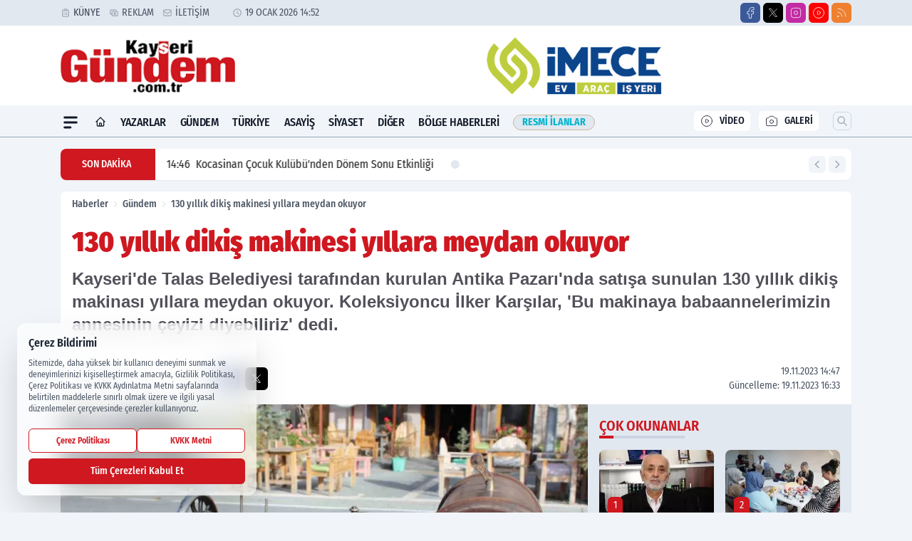

--- FILE ---
content_type: text/html; charset=UTF-8
request_url: https://www.kayserigundem.com.tr/130-yillik-dikis-makinesi-yillara-meydan-okuyor/93602/
body_size: 36909
content:
<!doctype html>
<html lang="tr" prefix="og: https://ogp.me/ns# article: https://ogp.me/ns/article#" class="scroll-smooth text-gray-500 antialiased bg-mi-blue-gray-50 js-focus-visible translated-ltr">
<head>
<link rel="dns-prefetch" href="https://s.kayserigundem.com.tr">
<link rel="preconnect" href="https://s.kayserigundem.com.tr">
<link rel="dns-prefetch" href="https://i.kayserigundem.com.tr">
<link rel="preconnect" href="https://i.kayserigundem.com.tr">
<link rel="dns-prefetch" href="//adservice.google.com">
<link rel="dns-prefetch" href="//adservice.google.com.tr">
<link rel="dns-prefetch" href="//partner.googleadservices.com">
<link rel="dns-prefetch" href="//googleads.g.doubleclick.net">
<link rel="dns-prefetch" href="//securepubads.g.doubleclick.net">
<link rel="dns-prefetch" href="//tpc.googlesyndication.com">
<link rel="dns-prefetch" href="//pagead2.googlesyndication.com">
<link rel="dns-prefetch" href="//www.googletagservices.com">
<link rel="dns-prefetch" href="//www.googletagmanager.com">
<link rel="dns-prefetch" href="//www.google-analytics.com">
<link rel="preconnect" href="//www.google-analytics.com">
<script>
    const img = new Image();
    img.src = 'https://i.kayserigundem.com.tr/c/80/448x252/s/dosya/haber/130-yillik-dikis-makinesi-yill_1700394661_4HY5Wf.jpg';
    img.fetchPriority = 'high';
</script>
<title>130 yıllık dikiş makinesi yıllara meydan okuyor</title>
<meta name="title" content="130 yıllık dikiş makinesi yıllara meydan okuyor">
<meta name="description" content="Kayseri'de Talas Belediyesi tarafından kurulan Antika Pazarı'nda satışa sunulan 130 yıllık dikiş makinası yıllara meydan okuyor. Koleksiyoncu İlker Karşılar, 'Bu makinaya babaannelerimizin annesinin çeyizi diyebiliriz' dedi.">
<meta name="datePublished" content="2023-11-19T14:47:00+03:00">
<meta name="dateModified" content="2023-11-19T16:33:25+03:00">
<meta name="url" content="https://www.kayserigundem.com.tr/130-yillik-dikis-makinesi-yillara-meydan-okuyor/93602/">
<meta name="articleSection" content="news">
<meta name="articleAuthor" content="Kayseri Gündem">
<style>
.mi-news-image{object-fit:cover;width:100%;height:100%;display:block}
body{font-display:swap}
</style>
<link rel="preload" href="https://s.kayserigundem.com.tr/themes/wind/fonts/fira-regular.woff2" as="font" type="font/woff2" crossorigin>
<link rel="preload" href="https://s.kayserigundem.com.tr/themes/wind/fonts/fira-500.woff2" as="font" type="font/woff2" crossorigin>
<link rel="preload" href="https://s.kayserigundem.com.tr/themes/wind/fonts/fira-600.woff2" as="font" type="font/woff2" crossorigin>
<link rel="preload" href="https://s.kayserigundem.com.tr/themes/wind/fonts/fira-700.woff2" as="font" type="font/woff2" crossorigin>
<link rel="preload" href="https://s.kayserigundem.com.tr/themes/wind/fonts/fira-800.woff2" as="font" type="font/woff2" crossorigin>
<link rel="preload" href="https://s.kayserigundem.com.tr/themes/wind/fonts/fira-900.woff2" as="font" type="font/woff2" crossorigin>
<style>@font-face{font-family:'Fira Sans Condensed';font-style:normal;font-weight:400;font-display:swap;src:url('https://s.kayserigundem.com.tr/themes/wind/fonts/fira-regular.woff2')format('woff2');unicode-range:U+0000-00FF,U+0100-017F,U+0130-0131,U+02BB-02BC,U+02C6,U+02DA,U+02DC,U+2000-206F,U+2074,U+20AC,U+2122,U+2191,U+2193,U+2212,U+2215,U+FEFF,U+FFFD}@font-face{font-family:'Fira Sans Condensed';font-style:normal;font-weight:700;font-display:swap;src:url('https://s.kayserigundem.com.tr/themes/wind/fonts/fira-700.woff2')format('woff2');unicode-range:U+0000-00FF,U+0100-017F,U+0130-0131,U+02BB-02BC,U+02C6,U+02DA,U+02DC,U+2000-206F,U+2074,U+20AC,U+2122,U+2191,U+2193,U+2212,U+2215,U+FEFF,U+FFFD}@font-face{font-family:'Fira Sans Condensed';font-style:normal;font-weight:600;font-display:swap;src:url('https://s.kayserigundem.com.tr/themes/wind/fonts/fira-600.woff2')format('woff2');unicode-range:U+0000-00FF,U+0100-017F,U+0130-0131,U+02BB-02BC,U+02C6,U+02DA,U+02DC,U+2000-206F,U+2074,U+20AC,U+2122,U+2191,U+2193,U+2212,U+2215,U+FEFF,U+FFFD}@font-face{font-family:'Fira Sans Condensed';font-style:normal;font-weight:500;font-display:swap;src:url('https://s.kayserigundem.com.tr/themes/wind/fonts/fira-500.woff2')format('woff2');unicode-range:U+0000-00FF,U+0100-017F,U+0130-0131,U+02BB-02BC,U+02C6,U+02DA,U+02DC,U+2000-206F,U+2074,U+20AC,U+2122,U+2191,U+2193,U+2212,U+2215,U+FEFF,U+FFFD}@font-face{font-family:'Fira Sans Condensed';font-style:normal;font-weight:800;font-display:swap;src:url('https://s.kayserigundem.com.tr/themes/wind/fonts/fira-800.woff2')format('woff2');unicode-range:U+0000-00FF,U+0100-017F,U+0130-0131,U+02BB-02BC,U+02C6,U+02DA,U+02DC,U+2000-206F,U+2074,U+20AC,U+2122,U+2191,U+2193,U+2212,U+2215,U+FEFF,U+FFFD}@font-face{font-family:'Fira Sans Condensed';font-style:normal;font-weight:900;font-display:swap;src:url('https://s.kayserigundem.com.tr/themes/wind/fonts/fira-900.woff2')format('woff2');unicode-range:U+0000-00FF,U+0100-017F,U+0130-0131,U+02BB-02BC,U+02C6,U+02DA,U+02DC,U+2000-206F,U+2074,U+20AC,U+2122,U+2191,U+2193,U+2212,U+2215,U+FEFF,U+FFFD}</style>
<link rel="preload" href="https://s.kayserigundem.com.tr/themes/wind/fonts/fira-regular.woff2" as="font" type="font/woff2" crossorigin>
<link rel="preload" href="https://s.kayserigundem.com.tr/themes/wind/fonts/fira-500.woff2" as="font" type="font/woff2" crossorigin>
<link rel="preload" href="https://s.kayserigundem.com.tr/themes/wind/fonts/fira-600.woff2" as="font" type="font/woff2" crossorigin>
<link rel="preload" href="https://s.kayserigundem.com.tr/themes/wind/fonts/fira-700.woff2" as="font" type="font/woff2" crossorigin>
<link rel="preload" href="https://s.kayserigundem.com.tr/themes/wind/fonts/fira-800.woff2" as="font" type="font/woff2" crossorigin>
<link rel="preload" href="https://s.kayserigundem.com.tr/themes/wind/fonts/fira-900.woff2" as="font" type="font/woff2" crossorigin>
<style>@font-face{font-family:'Fira Sans Condensed';font-style:normal;font-weight:400;font-display:swap;src:url('https://s.kayserigundem.com.tr/themes/wind/fonts/fira-regular.woff2')format('woff2');unicode-range:U+0000-00FF,U+0100-017F,U+0130-0131,U+02BB-02BC,U+02C6,U+02DA,U+02DC,U+2000-206F,U+2074,U+20AC,U+2122,U+2191,U+2193,U+2212,U+2215,U+FEFF,U+FFFD}@font-face{font-family:'Fira Sans Condensed';font-style:normal;font-weight:700;font-display:swap;src:url('https://s.kayserigundem.com.tr/themes/wind/fonts/fira-700.woff2')format('woff2');unicode-range:U+0000-00FF,U+0100-017F,U+0130-0131,U+02BB-02BC,U+02C6,U+02DA,U+02DC,U+2000-206F,U+2074,U+20AC,U+2122,U+2191,U+2193,U+2212,U+2215,U+FEFF,U+FFFD}@font-face{font-family:'Fira Sans Condensed';font-style:normal;font-weight:600;font-display:swap;src:url('https://s.kayserigundem.com.tr/themes/wind/fonts/fira-600.woff2')format('woff2');unicode-range:U+0000-00FF,U+0100-017F,U+0130-0131,U+02BB-02BC,U+02C6,U+02DA,U+02DC,U+2000-206F,U+2074,U+20AC,U+2122,U+2191,U+2193,U+2212,U+2215,U+FEFF,U+FFFD}@font-face{font-family:'Fira Sans Condensed';font-style:normal;font-weight:500;font-display:swap;src:url('https://s.kayserigundem.com.tr/themes/wind/fonts/fira-500.woff2')format('woff2');unicode-range:U+0000-00FF,U+0100-017F,U+0130-0131,U+02BB-02BC,U+02C6,U+02DA,U+02DC,U+2000-206F,U+2074,U+20AC,U+2122,U+2191,U+2193,U+2212,U+2215,U+FEFF,U+FFFD}@font-face{font-family:'Fira Sans Condensed';font-style:normal;font-weight:800;font-display:swap;src:url('https://s.kayserigundem.com.tr/themes/wind/fonts/fira-800.woff2')format('woff2');unicode-range:U+0000-00FF,U+0100-017F,U+0130-0131,U+02BB-02BC,U+02C6,U+02DA,U+02DC,U+2000-206F,U+2074,U+20AC,U+2122,U+2191,U+2193,U+2212,U+2215,U+FEFF,U+FFFD}@font-face{font-family:'Fira Sans Condensed';font-style:normal;font-weight:900;font-display:swap;src:url('https://s.kayserigundem.com.tr/themes/wind/fonts/fira-900.woff2')format('woff2');unicode-range:U+0000-00FF,U+0100-017F,U+0130-0131,U+02BB-02BC,U+02C6,U+02DA,U+02DC,U+2000-206F,U+2074,U+20AC,U+2122,U+2191,U+2193,U+2212,U+2215,U+FEFF,U+FFFD}</style>
<style>
body, html {padding: 0px !important;margin: 0px !important;}.leading-tight {line-height: 1.25;}.font-black {font-weight: 900;}.text-3xl {font-size: 1.875rem;line-height: 2.25rem;}.py-2 {padding-bottom: .5rem;padding-top: .5rem;}.pb-5 {padding-bottom: 1.25rem;}.pt-0 {padding-top: 0;}.font-semibold {font-weight: 600;}.object-cover {object-fit: cover;}  .w-full { width: 100%; }.h-full { height: 100%; }.news-description {font-family: -apple-system, BlinkMacSystemFont, 'Segoe UI', sans-serif;font-weight: 600;font-size: clamp(1.125rem, 2.5vw, 1.5rem);line-height: 1.5;color: #374151;margin: 0 0 1.25rem 0;}  @media (min-width: 768px) {.news-description { line-height: 1.375; }}img[fetchpriority="high"] {content-visibility: auto;will-change: auto;}
</style>
<meta charset="UTF-8">
<link rel="preload" as="image" href="https://i.kayserigundem.com.tr/c/80/740x417/s/dosya/haber/130-yillik-dikis-makinesi-yill_1700394661_4HY5Wf.jpg" fetchpriority="high">
<link rel="preload" href="/themes/wind/css/haber.min.css?v=2605" as="style">
<link rel="preload" href="https://s.kayserigundem.com.tr/themes/wind/js/jquery-3.6.0.min.js" as="script">
<link rel="preload" href="https://s.kayserigundem.com.tr/themes/wind/js/swiper-bundle.min.js" as="script">
<link rel="preload" href="https://s.kayserigundem.com.tr/themes/wind/js/miapp.js" as="script">
<link rel="preload" href="https://s.kayserigundem.com.tr/themes/wind/js/social-share-kit.js" as="script" fetchpriority="low">
<link rel="preload" href="https://s.kayserigundem.com.tr/themes/wind/js/jquery.fancybox.min.js" as="script" fetchpriority="low">
<link rel="canonical" href="https://www.kayserigundem.com.tr/130-yillik-dikis-makinesi-yillara-meydan-okuyor/93602/" />
<link rel="amphtml" href="https://www.kayserigundem.com.tr/amp/130-yillik-dikis-makinesi-yillara-meydan-okuyor/93602/" />
<link rel="index" title="Kayseri Gündem Gazetesi" href="https://www.kayserigundem.com.tr/" />
<link rel="image_src" href="https://i.kayserigundem.com.tr/c/80/1280x720/s/dosya/haber/130-yillik-dikis-makinesi-yill_1700394661_4HY5Wf.jpg" type="image/jpeg" />
<link rel="search" type="application/opensearchdescription+xml" title="Kayseri Gündem Arama" href="https://www.kayserigundem.com.tr/opensearch.xml" />
<link rel="alternate" type="application/rss+xml" title="Kayseri Gündem Gazetesi rss beslemesi" href="https://www.kayserigundem.com.tr/rss/" />
<meta name="image" content="https://i.kayserigundem.com.tr/c/80/1280x720/s/dosya/haber/130-yillik-dikis-makinesi-yill_1700394661_4HY5Wf.jpg" />
<meta name="thumbnail_height" content="100" />
<meta name="thumbnail_width" content="100" />
<link rel="thumbnail" href="https://i.kayserigundem.com.tr/c/80/100x100/s/dosya/haber/130-yillik-dikis-makinesi-yill_1700394661_4HY5Wf.jpg" type="image/jpeg" />
<meta name="dateCreated" content="2023-11-19T14:47:00+03:00" />
<meta name="dateUpdated" content="2023-11-19T16:33:25+03:00" />
<meta name="robots" content="index, follow, max-image-preview:large, max-snippet:-1, max-video-preview:-1" />
<meta name="google-site-verification" content="" />
<meta property="og:site_name" content="Kayseri Gündem" />
<meta property="og:url" content="https://www.kayserigundem.com.tr/130-yillik-dikis-makinesi-yillara-meydan-okuyor/93602/" />
<meta property="og:title" content="130 yıllık dikiş makinesi yıllara meydan okuyor" />
<meta property="og:description" content="Kayseri'de Talas Belediyesi tarafından kurulan Antika Pazarı'nda satışa sunulan 130 yıllık dikiş makinası yıllara meydan okuyor. Koleksiyoncu İlker Karşılar, 'Bu makinaya babaannelerimizin annesinin çeyizi diyebiliriz' dedi." />
<meta property="og:image" content="https://i.kayserigundem.com.tr/c/80/1280x720/s/dosya/haber/130-yillik-dikis-makinesi-yill_1700394661_4HY5Wf.jpg" />
<meta property="og:image:type" content="image/jpeg" />
<meta property="og:image:width" content="1280" />
<meta property="og:image:height" content="720" />
<meta property="og:image:alt" content="130 yıllık dikiş makinesi yıllara meydan okuyor" />
<meta property="og:image:secure_url" content="https://i.kayserigundem.com.tr/c/80/1280x720/s/dosya/haber/130-yillik-dikis-makinesi-yill_1700394661_4HY5Wf.jpg" />
<meta property="og:type" content="article" />
<meta property="og:locale" content="tr_TR" />
<meta property="twitter:account_id" content="" />
<meta name="twitter:card" content="summary_large_image" />
<meta name="twitter:url" content="https://www.kayserigundem.com.tr/130-yillik-dikis-makinesi-yillara-meydan-okuyor/93602/" />
<meta name="twitter:domain" content="https://www.kayserigundem.com.tr/" />
<meta name="twitter:site" content="@" />
<meta name="twitter:title" content="130 yıllık dikiş makinesi yıllara meydan okuyor" />
<meta name="twitter:description" content="Kayseri'de Talas Belediyesi tarafından kurulan Antika Pazarı'nda satışa sunulan 130 yıllık dikiş makinası yıllara meydan okuyor. Koleksiyoncu İlker Karşılar, 'Bu makinaya babaannelerimizin annesinin çeyizi diyebiliriz' dedi." />
<meta name="twitter:image:src" content="https://i.kayserigundem.com.tr/c/80/1280x720/s/dosya/haber/130-yillik-dikis-makinesi-yill_1700394661_4HY5Wf.jpg" />
<meta property="article:published_time" content="2023-11-19T14:47:00+03:00" />
<meta property="article:modified_time" content="2023-11-19T16:33:25+03:00" />
<meta property="article:author" content="Kayseri Gündem" />
<meta property="article:section" content="Gündem" />
<meta property="article:opinion" content="false" />
<meta property="article:content_tier" content="free" />
<meta name="DC.Title" content="130 yıllık dikiş makinesi yıllara meydan okuyor" />
<meta name="DC.Description" content="Kayseri'de Talas Belediyesi tarafından kurulan Antika Pazarı'nda satışa sunulan 130 yıllık dikiş makinası yıllara meydan okuyor. Koleksiyoncu İlker Karşılar, 'Bu makinaya babaannelerimizin annesinin çeyizi diyebiliriz' dedi." />
<meta name="DC.Creator" content="Kayseri Gündem" />
<meta name="DC.Subject" content="130 yıllık dikiş makinesi yıllara meydan okuyor" />
<meta name="DC.Publisher" content="Kayseri Gündem" />
<meta name="DC.Contributor" content="Kayseri Gündem" />
<meta name="DC.Date" content="2023-11-19" />
<meta name="DC.Type" content="Text" />
<meta name="DC.Source" content="https://www.kayserigundem.com.tr/130-yillik-dikis-makinesi-yillara-meydan-okuyor/93602/" />
<meta name="DC.Language" content="tr-TR" /><meta name="viewport" content="width=device-width, initial-scale=1, shrink-to-fit=no">
<meta http-equiv="X-UA-Compatible" content="ie=edge">
<meta http-equiv="content-type" content="text/html; charset=utf-8" />
<style>
    .h-menu {
        display: block;
        font-size: .875rem;
        font-weight: 500;
        letter-spacing: -.025em;
        line-height: 1.25rem;
        padding: .5rem 0;
        position: relative;
        text-transform: uppercase
    }

    @media (min-width: 970px) {
        .h-menu {
            font-size:1rem;
            line-height: 1.5rem;
            padding: .5rem 0
        }
    }
</style>
<link href="/themes/wind/css/haber.min.css?v=2605" rel="stylesheet">
<style>
    [x-cloak] { display: none }@font-face{font-family:swiper-icons;src:url('data:application/font-woff;charset=utf-8;base64, [base64]//wADZ2x5ZgAAAywAAADMAAAD2MHtryVoZWFkAAABbAAAADAAAAA2E2+eoWhoZWEAAAGcAAAAHwAAACQC9gDzaG10eAAAAigAAAAZAAAArgJkABFsb2NhAAAC0AAAAFoAAABaFQAUGG1heHAAAAG8AAAAHwAAACAAcABAbmFtZQAAA/gAAAE5AAACXvFdBwlwb3N0AAAFNAAAAGIAAACE5s74hXjaY2BkYGAAYpf5Hu/j+W2+MnAzMYDAzaX6QjD6/4//Bxj5GA8AuRwMYGkAPywL13jaY2BkYGA88P8Agx4j+/8fQDYfA1AEBWgDAIB2BOoAeNpjYGRgYNBh4GdgYgABEMnIABJzYNADCQAACWgAsQB42mNgYfzCOIGBlYGB0YcxjYGBwR1Kf2WQZGhhYGBiYGVmgAFGBiQQkOaawtDAoMBQxXjg/wEGPcYDDA4wNUA2CCgwsAAAO4EL6gAAeNpj2M0gyAACqxgGNWBkZ2D4/wMA+xkDdgAAAHjaY2BgYGaAYBkGRgYQiAHyGMF8FgYHIM3DwMHABGQrMOgyWDLEM1T9/w8UBfEMgLzE////P/5//f/V/xv+r4eaAAeMbAxwIUYmIMHEgKYAYjUcsDAwsLKxc3BycfPw8jEQA/[base64]/uznmfPFBNODM2K7MTQ45YEAZqGP81AmGGcF3iPqOop0r1SPTaTbVkfUe4HXj97wYE+yNwWYxwWu4v1ugWHgo3S1XdZEVqWM7ET0cfnLGxWfkgR42o2PvWrDMBSFj/IHLaF0zKjRgdiVMwScNRAoWUoH78Y2icB/yIY09An6AH2Bdu/UB+yxopYshQiEvnvu0dURgDt8QeC8PDw7Fpji3fEA4z/PEJ6YOB5hKh4dj3EvXhxPqH/SKUY3rJ7srZ4FZnh1PMAtPhwP6fl2PMJMPDgeQ4rY8YT6Gzao0eAEA409DuggmTnFnOcSCiEiLMgxCiTI6Cq5DZUd3Qmp10vO0LaLTd2cjN4fOumlc7lUYbSQcZFkutRG7g6JKZKy0RmdLY680CDnEJ+UMkpFFe1RN7nxdVpXrC4aTtnaurOnYercZg2YVmLN/d/gczfEimrE/fs/bOuq29Zmn8tloORaXgZgGa78yO9/cnXm2BpaGvq25Dv9S4E9+5SIc9PqupJKhYFSSl47+Qcr1mYNAAAAeNptw0cKwkAAAMDZJA8Q7OUJvkLsPfZ6zFVERPy8qHh2YER+3i/BP83vIBLLySsoKimrqKqpa2hp6+jq6RsYGhmbmJqZSy0sraxtbO3sHRydnEMU4uR6yx7JJXveP7WrDycAAAAAAAH//wACeNpjYGRgYOABYhkgZgJCZgZNBkYGLQZtIJsFLMYAAAw3ALgAeNolizEKgDAQBCchRbC2sFER0YD6qVQiBCv/H9ezGI6Z5XBAw8CBK/m5iQQVauVbXLnOrMZv2oLdKFa8Pjuru2hJzGabmOSLzNMzvutpB3N42mNgZGBg4GKQYzBhYMxJLMlj4GBgAYow/P/PAJJhLM6sSoWKfWCAAwDAjgbRAAB42mNgYGBkAIIbCZo5IPrmUn0hGA0AO8EFTQAA');font-weight:400;font-style:normal}:root{--swiper-theme-color:#007aff}.swiper{margin-left:auto;margin-right:auto;position:relative;overflow:hidden;list-style:none;padding:0;z-index:1}.swiper-vertical>.swiper-wrapper{flex-direction:column}.swiper-wrapper{position:relative;width:100%;height:100%;z-index:1;display:flex;transition-property:transform;box-sizing:content-box}.swiper-android .swiper-slide,.swiper-wrapper{transform:translate3d(0px,0,0)}.swiper-pointer-events{touch-action:pan-y}.swiper-pointer-events.swiper-vertical{touch-action:pan-x}.swiper-slide{flex-shrink:0;width:100%;height:100%;position:relative;transition-property:transform}.swiper-slide-invisible-blank{visibility:hidden}.swiper-autoheight,.swiper-autoheight .swiper-slide{height:auto}.swiper-autoheight .swiper-wrapper{align-items:flex-start;transition-property:transform,height}.swiper-backface-hidden .swiper-slide{transform:translateZ(0);-webkit-backface-visibility:hidden;backface-visibility:hidden}.swiper-3d,.swiper-3d.swiper-css-mode .swiper-wrapper{perspective:1200px}.swiper-3d .swiper-cube-shadow,.swiper-3d .swiper-slide,.swiper-3d .swiper-slide-shadow,.swiper-3d .swiper-slide-shadow-bottom,.swiper-3d .swiper-slide-shadow-left,.swiper-3d .swiper-slide-shadow-right,.swiper-3d .swiper-slide-shadow-top,.swiper-3d .swiper-wrapper{transform-style:preserve-3d}.swiper-3d .swiper-slide-shadow,.swiper-3d .swiper-slide-shadow-bottom,.swiper-3d .swiper-slide-shadow-left,.swiper-3d .swiper-slide-shadow-right,.swiper-3d .swiper-slide-shadow-top{position:absolute;left:0;top:0;width:100%;height:100%;pointer-events:none;z-index:10}.swiper-3d .swiper-slide-shadow{background:rgba(0,0,0,.15)}.swiper-3d .swiper-slide-shadow-left{background-image:linear-gradient(to left,rgba(0,0,0,.5),rgba(0,0,0,0))}.swiper-3d .swiper-slide-shadow-right{background-image:linear-gradient(to right,rgba(0,0,0,.5),rgba(0,0,0,0))}.swiper-3d .swiper-slide-shadow-top{background-image:linear-gradient(to top,rgba(0,0,0,.5),rgba(0,0,0,0))}.swiper-3d .swiper-slide-shadow-bottom{background-image:linear-gradient(to bottom,rgba(0,0,0,.5),rgba(0,0,0,0))}.swiper-css-mode>.swiper-wrapper{overflow:auto;scrollbar-width:none;-ms-overflow-style:none}.swiper-css-mode>.swiper-wrapper::-webkit-scrollbar{display:none}.swiper-css-mode>.swiper-wrapper>.swiper-slide{scroll-snap-align:start start}.swiper-horizontal.swiper-css-mode>.swiper-wrapper{scroll-snap-type:x mandatory}.swiper-vertical.swiper-css-mode>.swiper-wrapper{scroll-snap-type:y mandatory}.swiper-centered>.swiper-wrapper::before{content:'';flex-shrink:0;order:9999}.swiper-centered.swiper-horizontal>.swiper-wrapper>.swiper-slide:first-child{margin-inline-start:var(--swiper-centered-offset-before)}.swiper-centered.swiper-horizontal>.swiper-wrapper::before{height:100%;min-height:1px;width:var(--swiper-centered-offset-after)}.swiper-centered.swiper-vertical>.swiper-wrapper>.swiper-slide:first-child{margin-block-start:var(--swiper-centered-offset-before)}.swiper-centered.swiper-vertical>.swiper-wrapper::before{width:100%;min-width:1px;height:var(--swiper-centered-offset-after)}.swiper-centered>.swiper-wrapper>.swiper-slide{scroll-snap-align:center center}:root{--swiper-navigation-size:44px}.swiper-button-next,.swiper-button-prev{position:absolute;top:50%;width:calc(var(--swiper-navigation-size)/ 44 * 27);height:var(--swiper-navigation-size);margin-top:calc(0px - (var(--swiper-navigation-size)/ 2));z-index:10;cursor:pointer;display:flex;align-items:center;justify-content:center;color:var(--swiper-navigation-color,var(--swiper-theme-color))}.swiper-button-next.swiper-button-disabled,.swiper-button-prev.swiper-button-disabled{opacity:.35;cursor:auto;pointer-events:none}.swiper-button-next:after,.swiper-button-prev:after{font-family:swiper-icons;font-size:var(--swiper-navigation-size);text-transform:none!important;letter-spacing:0;text-transform:none;font-variant:initial;line-height:1}.swiper-button-prev,.swiper-rtl .swiper-button-next{left:10px;right:auto}.swiper-button-prev:after,.swiper-rtl .swiper-button-next:after{content:'prev'}.swiper-button-next,.swiper-rtl .swiper-button-prev{right:10px;left:auto}.swiper-button-next:after,.swiper-rtl .swiper-button-prev:after{content:'next'}.swiper-button-lock{display:none}.swiper-pagination{position:absolute;text-align:center;transition:.3s opacity;transform:translate3d(0,0,0);z-index:10}.swiper-pagination.swiper-pagination-hidden{opacity:0}.swiper-horizontal>.swiper-pagination-bullets,.swiper-pagination-bullets.swiper-pagination-horizontal,.swiper-pagination-custom,.swiper-pagination-fraction{bottom:10px;left:0;width:100%}.swiper-pagination-bullets-dynamic{overflow:hidden;font-size:0}.swiper-pagination-bullets-dynamic .swiper-pagination-bullet{transform:scale(.33);position:relative}.swiper-pagination-bullets-dynamic .swiper-pagination-bullet-active{transform:scale(1)}.swiper-pagination-bullets-dynamic .swiper-pagination-bullet-active-main{transform:scale(1)}.swiper-pagination-bullets-dynamic .swiper-pagination-bullet-active-prev{transform:scale(.66)}.swiper-pagination-bullets-dynamic .swiper-pagination-bullet-active-prev-prev{transform:scale(.33)}.swiper-pagination-bullets-dynamic .swiper-pagination-bullet-active-next{transform:scale(.66)}.swiper-pagination-bullets-dynamic .swiper-pagination-bullet-active-next-next{transform:scale(.33)}.swiper-pagination-bullet{width:var(--swiper-pagination-bullet-width,var(--swiper-pagination-bullet-size,8px));height:var(--swiper-pagination-bullet-height,var(--swiper-pagination-bullet-size,8px));display:inline-block;border-radius:50%;background:var(--swiper-pagination-bullet-inactive-color,#000);opacity:var(--swiper-pagination-bullet-inactive-opacity, .2)}button.swiper-pagination-bullet{border:none;margin:0;padding:0;box-shadow:none;-webkit-appearance:none;appearance:none}.swiper-pagination-clickable .swiper-pagination-bullet{cursor:pointer}.swiper-pagination-bullet:only-child{display:none!important}.swiper-pagination-bullet-active{opacity:var(--swiper-pagination-bullet-opacity, 1);background:var(--swiper-pagination-color,var(--swiper-theme-color))}.swiper-pagination-vertical.swiper-pagination-bullets,.swiper-vertical>.swiper-pagination-bullets{right:10px;top:50%;transform:translate3d(0px,-50%,0)}.swiper-pagination-vertical.swiper-pagination-bullets .swiper-pagination-bullet,.swiper-vertical>.swiper-pagination-bullets .swiper-pagination-bullet{margin:var(--swiper-pagination-bullet-vertical-gap,6px) 0;display:block}.swiper-pagination-vertical.swiper-pagination-bullets.swiper-pagination-bullets-dynamic,.swiper-vertical>.swiper-pagination-bullets.swiper-pagination-bullets-dynamic{top:50%;transform:translateY(-50%);width:8px}.swiper-pagination-vertical.swiper-pagination-bullets.swiper-pagination-bullets-dynamic .swiper-pagination-bullet,.swiper-vertical>.swiper-pagination-bullets.swiper-pagination-bullets-dynamic .swiper-pagination-bullet{display:inline-block;transition:.2s transform,.2s top}.swiper-horizontal>.swiper-pagination-bullets .swiper-pagination-bullet,.swiper-pagination-horizontal.swiper-pagination-bullets .swiper-pagination-bullet{margin:0 var(--swiper-pagination-bullet-horizontal-gap,4px)}.swiper-horizontal>.swiper-pagination-bullets.swiper-pagination-bullets-dynamic,.swiper-pagination-horizontal.swiper-pagination-bullets.swiper-pagination-bullets-dynamic{left:50%;transform:translateX(-50%);white-space:nowrap}.swiper-horizontal>.swiper-pagination-bullets.swiper-pagination-bullets-dynamic .swiper-pagination-bullet,.swiper-pagination-horizontal.swiper-pagination-bullets.swiper-pagination-bullets-dynamic .swiper-pagination-bullet{transition:.2s transform,.2s left}.swiper-horizontal.swiper-rtl>.swiper-pagination-bullets-dynamic .swiper-pagination-bullet{transition:.2s transform,.2s right}.swiper-pagination-progressbar{background:rgba(0,0,0,.25);position:absolute}.swiper-pagination-progressbar .swiper-pagination-progressbar-fill{background:var(--swiper-pagination-color,var(--swiper-theme-color));position:absolute;left:0;top:0;width:100%;height:100%;transform:scale(0);transform-origin:left top}.swiper-rtl .swiper-pagination-progressbar .swiper-pagination-progressbar-fill{transform-origin:right top}.swiper-horizontal>.swiper-pagination-progressbar,.swiper-pagination-progressbar.swiper-pagination-horizontal,.swiper-pagination-progressbar.swiper-pagination-vertical.swiper-pagination-progressbar-opposite,.swiper-vertical>.swiper-pagination-progressbar.swiper-pagination-progressbar-opposite{width:100%;height:4px;left:0;top:0}.swiper-horizontal>.swiper-pagination-progressbar.swiper-pagination-progressbar-opposite,.swiper-pagination-progressbar.swiper-pagination-horizontal.swiper-pagination-progressbar-opposite,.swiper-pagination-progressbar.swiper-pagination-vertical,.swiper-vertical>.swiper-pagination-progressbar{width:4px;height:100%;left:0;top:0}.swiper-pagination-lock{display:none}.swiper-lazy-preloader{width:42px;height:42px;position:absolute;left:50%;top:50%;margin-left:-21px;margin-top:-21px;z-index:10;transform-origin:50%;box-sizing:border-box;border:4px solid var(--swiper-preloader-color,var(--swiper-theme-color));border-radius:50%;border-top-color:transparent;animation:swiper-preloader-spin 1s infinite linear}.swiper-lazy-preloader-white{--swiper-preloader-color:#fff}.swiper-lazy-preloader-black{--swiper-preloader-color:#000}@keyframes swiper-preloader-spin{0%{transform:rotate(0deg)}100%{transform:rotate(360deg)}}.swiper-fade.swiper-free-mode .swiper-slide{transition-timing-function:ease-out}.swiper-fade .swiper-slide{pointer-events:none;transition-property:opacity}.swiper-fade .swiper-slide .swiper-slide{pointer-events:none}.swiper-fade .swiper-slide-active,.swiper-fade .swiper-slide-active .swiper-slide-active{pointer-events:auto}.fancybox-active{height:auto}.fancybox-is-hidden{left:-9999px;margin:0;position:absolute!important;top:-9999px;visibility:hidden}.fancybox-container{-webkit-backface-visibility:hidden;height:100%;left:0;outline:none;position:fixed;-webkit-tap-highlight-color:transparent;top:0;-ms-touch-action:manipulation;touch-action:manipulation;transform:translateZ(0);width:100%;z-index:99992}.fancybox-container *{box-sizing:border-box}.fancybox-bg,.fancybox-inner,.fancybox-outer,.fancybox-stage{bottom:0;left:0;position:absolute;right:0;top:0}.fancybox-outer{-webkit-overflow-scrolling:touch;overflow-y:auto}.fancybox-bg{background:#000000;opacity:0;transition-duration:inherit;transition-property:opacity;transition-timing-function:cubic-bezier(.47,0,.74,.71)}.fancybox-is-open .fancybox-bg{opacity:.8;transition-timing-function:cubic-bezier(.22,.61,.36,1)}.fancybox-caption,.fancybox-infobar,.fancybox-navigation .fancybox-button,.fancybox-toolbar{direction:ltr;opacity:0;position:absolute;transition:opacity .25s ease,visibility 0s ease .25s;visibility:hidden;z-index:99997}.fancybox-show-caption .fancybox-caption,.fancybox-show-infobar .fancybox-infobar,.fancybox-show-nav .fancybox-navigation .fancybox-button,.fancybox-show-toolbar .fancybox-toolbar{opacity:1;transition:opacity .25s ease 0s,visibility 0s ease 0s;visibility:visible}.fancybox-infobar{color:#ccc;font-size:13px;-webkit-font-smoothing:subpixel-antialiased;height:44px;left:0;line-height:44px;min-width:44px;mix-blend-mode:difference;padding:0 10px;pointer-events:none;top:0;-webkit-touch-callout:none;-webkit-user-select:none;-moz-user-select:none;-ms-user-select:none;user-select:none}.fancybox-toolbar{right:0;top:0}.fancybox-stage{direction:ltr;overflow:visible;transform:translateZ(0);z-index:99994}.fancybox-is-open .fancybox-stage{overflow:hidden}.fancybox-slide{-webkit-backface-visibility:hidden;display:none;height:100%;left:0;outline:none;overflow:auto;-webkit-overflow-scrolling:touch;padding:10px;position:absolute;text-align:center;top:0;transition-property:transform,opacity;white-space:normal;width:100%;z-index:99994}.fancybox-slide:before{content:\"\";display:inline-block;font-size:0;height:100%;vertical-align:middle;width:0}.fancybox-is-sliding .fancybox-slide,.fancybox-slide--current,.fancybox-slide--next,.fancybox-slide--previous{display:block}.fancybox-slide--image{overflow:hidden;padding:10px 0}.fancybox-slide--image:before{display:none}.fancybox-slide--html{padding:6px}.fancybox-content{background:#fff;display:inline-block;margin:0;max-width:100%;overflow:auto;-webkit-overflow-scrolling:touch;padding:10px;position:relative;text-align:left;vertical-align:middle}.fancybox-slide--image .fancybox-content{animation-timing-function:cubic-bezier(.5,0,.14,1);-webkit-backface-visibility:hidden;background:transparent;background-repeat:no-repeat;background-size:100% 100%;left:0;max-width:none;overflow:visible;padding:0;position:absolute;top:0;transform-origin:top left;transition-property:transform,opacity;-webkit-user-select:none;-moz-user-select:none;-ms-user-select:none;user-select:none;z-index:99995}.fancybox-can-zoomOut .fancybox-content{cursor:zoom-out}.fancybox-can-zoomIn .fancybox-content{cursor:zoom-in}.fancybox-can-pan .fancybox-content,.fancybox-can-swipe .fancybox-content{cursor:grab}.fancybox-is-grabbing .fancybox-content{cursor:grabbing}.fancybox-container [data-selectable=true]{cursor:text}.fancybox-image,.fancybox-spaceball{background:transparent;border:0;height:100%;left:0;margin:0;max-height:none;max-width:none;padding:0;position:absolute;top:0;-webkit-user-select:none;-moz-user-select:none;-ms-user-select:none;user-select:none;width:100%}.fancybox-spaceball{z-index:1}.fancybox-slide--iframe .fancybox-content,.fancybox-slide--map .fancybox-content,.fancybox-slide--pdf .fancybox-content,.fancybox-slide--video .fancybox-content{height:100%;overflow:visible;padding:0;width:100%}.fancybox-slide--video .fancybox-content{background:#000}.fancybox-slide--map .fancybox-content{background:#e5e3df}.fancybox-slide--iframe .fancybox-content{background:#f8f8f8}.fancybox-iframe,.fancybox-video{background:transparent;border:0;display:block;height:100%;margin:0;overflow:hidden;padding:0;width:100%}.fancybox-iframe{left:0;position:absolute;top:0}.fancybox-error{background:#fff;cursor:default;max-width:400px;padding:40px;width:100%}.fancybox-error p{color:#444;font-size:16px;line-height:20px;margin:0;padding:0}.fancybox-button{border:0;border-radius:0;box-shadow:none;cursor:pointer;display:inline-block;height:60px;margin:0;padding:10px;position:relative;transition:color .2s;vertical-align:top;visibility:inherit;width:60px}.fancybox-button,.fancybox-button:link,.fancybox-button:visited{color:#ccc}.fancybox-button:hover{color:#fff}.fancybox-button:focus{outline:none}.fancybox-button.fancybox-focus{outline:1px dotted}.fancybox-button[disabled],.fancybox-button[disabled]:hover{color:#888;cursor:default;outline:none}.fancybox-button div{height:100%}.fancybox-button svg{display:block;height:100%;overflow:visible;position:relative;width:100%}.fancybox-button svg path{fill:currentColor;stroke-width:0}.fancybox-button--fsenter svg:nth-child(2),.fancybox-button--fsexit svg:first-child,.fancybox-button--pause svg:first-child,.fancybox-button--play svg:nth-child(2){display:none}.fancybox-progress{background:#ff5268;height:2px;left:0;position:absolute;right:0;top:0;transform:scaleX(0);transform-origin:0;transition-property:transform;transition-timing-function:linear;z-index:99998}.fancybox-close-small{background:transparent;border:0;border-radius:0;color:#ccc;cursor:pointer;opacity:.8;padding:8px;position:absolute;right:-12px;top:-10px;z-index:401}.fancybox-close-small:hover{color:#fff;opacity:1}.fancybox-slide--html .fancybox-close-small{color:currentColor;padding:10px;right:0;top:0}.fancybox-slide--image.fancybox-is-scaling .fancybox-content{overflow:hidden}.fancybox-is-scaling .fancybox-close-small,.fancybox-is-zoomable.fancybox-can-pan .fancybox-close-small{display:none}.fancybox-navigation .fancybox-button{background-clip:content-box;height:100px;opacity:0;position:absolute;top:calc(50% - 50px);width:70px}.fancybox-navigation .fancybox-button div{padding:7px}.fancybox-navigation .fancybox-button--arrow_left{left:0;left:env(safe-area-inset-left);padding:31px 26px 31px 6px}.fancybox-navigation .fancybox-button--arrow_right{padding:31px 6px 31px 26px;right:0;right:env(safe-area-inset-right)}.fancybox-caption{background:linear-gradient(0deg,rgba(0,0,0,.85) 0,rgba(0,0,0,.3) 50%,rgba(0,0,0,.15) 65%,rgba(0,0,0,.075) 75.5%,rgba(0,0,0,.037) 82.85%,rgba(0,0,0,.019) 88%,transparent);bottom:0;color:#eee;font-size:14px;font-weight:400;left:0;line-height:1.5;padding:75px 10px 25px;pointer-events:none;right:0;text-align:center;z-index:99996}@supports (padding:max(0px)){.fancybox-caption{padding:75px max(10px,env(safe-area-inset-right)) max(25px,env(safe-area-inset-bottom)) max(10px,env(safe-area-inset-left))}}.fancybox-caption--separate{margin-top:-50px}.fancybox-caption__body{max-height:50vh;overflow:auto;pointer-events:all}.fancybox-caption a,.fancybox-caption a:link,.fancybox-caption a:visited{color:#ccc;text-decoration:none}.fancybox-caption a:hover{color:#fff;text-decoration:underline}.fancybox-loading{animation:a 1s linear infinite;background:transparent;border:4px solid #888;border-bottom-color:#fff;border-radius:50%;height:50px;left:50%;margin:-25px 0 0 -25px;opacity:.7;padding:0;position:absolute;top:50%;width:50px;z-index:99999}@keyframes a{to{transform:rotate(1turn)}}.fancybox-animated{transition-timing-function:cubic-bezier(0,0,.25,1)}.fancybox-fx-slide.fancybox-slide--previous{opacity:0;transform:translate3d(-100%,0,0)}.fancybox-fx-slide.fancybox-slide--next{opacity:0;transform:translate3d(100%,0,0)}.fancybox-fx-slide.fancybox-slide--current{opacity:1;transform:translateZ(0)}.fancybox-fx-fade.fancybox-slide--next,.fancybox-fx-fade.fancybox-slide--previous{opacity:0;transition-timing-function:cubic-bezier(.19,1,.22,1)}.fancybox-fx-fade.fancybox-slide--current{opacity:1}.fancybox-fx-zoom-in-out.fancybox-slide--previous{opacity:0;transform:scale3d(1.5,1.5,1.5)}.fancybox-fx-zoom-in-out.fancybox-slide--next{opacity:0;transform:scale3d(.5,.5,.5)}.fancybox-fx-zoom-in-out.fancybox-slide--current{opacity:1;transform:scaleX(1)}.fancybox-fx-rotate.fancybox-slide--previous{opacity:0;transform:rotate(-1turn)}.fancybox-fx-rotate.fancybox-slide--next{opacity:0;transform:rotate(1turn)}.fancybox-fx-rotate.fancybox-slide--current{opacity:1;transform:rotate(0deg)}.fancybox-fx-circular.fancybox-slide--previous{opacity:0;transform:scale3d(0,0,0) translate3d(-100%,0,0)}.fancybox-fx-circular.fancybox-slide--next{opacity:0;transform:scale3d(0,0,0) translate3d(100%,0,0)}.fancybox-fx-circular.fancybox-slide--current{opacity:1;transform:scaleX(1) translateZ(0)}.fancybox-fx-tube.fancybox-slide--previous{transform:translate3d(-100%,0,0) scale(.1) skew(-10deg)}.fancybox-fx-tube.fancybox-slide--next{transform:translate3d(100%,0,0) scale(.1) skew(10deg)}.fancybox-fx-tube.fancybox-slide--current{transform:translateZ(0) scale(1)}@media (max-height:576px){.fancybox-slide{padding-left:6px;padding-right:6px}.fancybox-slide--image{padding:6px 0}.fancybox-close-small{right:-6px}.fancybox-slide--image .fancybox-close-small{background:#4e4e4e;color:#f2f4f6;height:36px;opacity:1;padding:6px;right:0;top:0;width:36px}.fancybox-caption{padding-left:12px;padding-right:12px}@supports (padding:max(0px)){.fancybox-caption{padding-left:max(12px,env(safe-area-inset-left));padding-right:max(12px,env(safe-area-inset-right))}}}.fancybox-share{background:#f4f4f4;border-radius:3px;max-width:90%;padding:30px;text-align:center}.fancybox-share h1{color:#222;font-size:35px;font-weight:700;margin:0 0 20px}.fancybox-share p{margin:0;padding:0}.fancybox-share__button{border:0;border-radius:3px;display:inline-block;font-size:14px;font-weight:700;line-height:40px;margin:0 5px 10px;min-width:130px;padding:0 15px;text-decoration:none;transition:all .2s;-webkit-user-select:none;-moz-user-select:none;-ms-user-select:none;user-select:none;white-space:nowrap}.fancybox-share__button:link,.fancybox-share__button:visited{color:#fff}.fancybox-share__button:hover{text-decoration:none}.fancybox-share__button--fb{background:#3b5998}.fancybox-share__button--fb:hover{background:#344e86}.fancybox-share__button--pt{background:#bd081d}.fancybox-share__button--pt:hover{background:#aa0719}.fancybox-share__button--tw{background:#1da1f2}.fancybox-share__button--tw:hover{background:#0d95e8}.fancybox-share__button svg{height:25px;margin-right:7px;position:relative;top:-1px;vertical-align:middle;width:25px}.fancybox-share__button svg path{fill:#fff}.fancybox-share__input{background:transparent;border:0;border-bottom:1px solid #d7d7d7;border-radius:0;color:#5d5b5b;font-size:14px;margin:10px 0 0;outline:none;padding:10px 15px;width:100%}.fancybox-thumbs{background:#ddd;bottom:0;display:none;margin:0;-webkit-overflow-scrolling:touch;-ms-overflow-style:-ms-autohiding-scrollbar;padding:2px 2px 4px;position:absolute;right:0;-webkit-tap-highlight-color:rgba(0,0,0,0);top:0;width:212px;z-index:99995}.fancybox-thumbs-x{overflow-x:auto;overflow-y:hidden}.fancybox-show-thumbs .fancybox-thumbs{display:block}.fancybox-show-thumbs .fancybox-inner{right:212px}.fancybox-thumbs__list{font-size:0;height:100%;list-style:none;margin:0;overflow-x:hidden;overflow-y:auto;padding:0;position:absolute;position:relative;white-space:nowrap;width:100%}.fancybox-thumbs-x .fancybox-thumbs__list{overflow:hidden}.fancybox-thumbs-y .fancybox-thumbs__list::-webkit-scrollbar{width:7px}.fancybox-thumbs-y .fancybox-thumbs__list::-webkit-scrollbar-track{background:#fff;border-radius:10px;box-shadow:inset 0 0 6px rgba(0,0,0,.3)}.fancybox-thumbs-y .fancybox-thumbs__list::-webkit-scrollbar-thumb{background:#2a2a2a;border-radius:10px}.fancybox-thumbs__list a{-webkit-backface-visibility:hidden;backface-visibility:hidden;background-color:rgba(0,0,0,.1);background-position:50%;background-repeat:no-repeat;background-size:cover;cursor:pointer;float:left;height:75px;margin:2px;max-height:calc(100% - 8px);max-width:calc(50% - 4px);outline:none;overflow:hidden;padding:0;position:relative;-webkit-tap-highlight-color:transparent;width:100px}.fancybox-thumbs__list a:before{border:6px solid #ff5268;bottom:0;content:\"\";left:0;opacity:0;position:absolute;right:0;top:0;transition:all .2s cubic-bezier(.25,.46,.45,.94);z-index:99991}.fancybox-thumbs__list a:focus:before{opacity:.5}.fancybox-thumbs__list a.fancybox-thumbs-active:before{opacity:1}@media (max-width:576px){.fancybox-thumbs{width:110px}.fancybox-show-thumbs .fancybox-inner{right:110px}.fancybox-thumbs__list a{max-width:calc(100% - 10px)}}.fancybox-slide--iframe .fancybox-content {width  : 400px!important;margin: 0;border-radius: 0.5rem!important;overflow: hidden!important;}.n-comment-success {position: absolute;width: 100%;height: 100%;background-color: rgba(255, 255, 255, .9);top: 0;left: 0;z-index: 999999;display: flex;justify-content: center;align-items: center;}.n-comment-icon-s{clear:both;color:#8bc34a;font-size: 70px;text-align: center;display: block;padding: 5px}.n-comment-icon-w{clear:both;color:#ff9800;font-size: 70px;text-align: center;display: block;padding: 5px}.n-commnet-title{font-size: 19px;color:#888888;text-align: center;padding: 5px 20px 30px 20px;}.n-close{display:inline-block;font-size:15px;font-weight:600;padding:5px 10px 5px 10px;border:1px solid #888888;margin-top:30px!important;border-radius: 0.5rem;}#Imageid{border-radius:0.5rem!important;overflow:hidden!important;}
</style><meta name="mobile-web-app-capable" content="yes">
<meta name="application-name" content="Kayseri Gündem Gazetesi">
<link rel="manifest" href="/manifest.json">
<link rel="icon" href="https://s.kayserigundem.com.tr/dosya/logo/kayseri-gundem-favicon.png">
<link rel="apple-touch-icon" href="https://s.kayserigundem.com.tr/dosya/logo/kayseri-gundem-favicon.png">
<link rel="android-touch-icon" href="https://s.kayserigundem.com.tr/dosya/logo/kayseri-gundem-favicon.png" />
<link rel="apple-touch-icon-precomposed" href="https://s.kayserigundem.com.tr/c/80/114x114/s/dosya/logo/favicons/kayseri-gundem-favicon.png" />
<link rel="apple-touch-icon-precomposed" sizes="170x170" href="https://s.kayserigundem.com.tr/c/80/114x114/s/dosya/logo/favicons/kayseri-gundem-favicon.png" />
<link rel="apple-touch-icon" sizes="57x57" href="https://s.kayserigundem.com.tr/c/80/57x57/s/dosya/logo/favicons/kayseri-gundem-favicon.png">
<link rel="apple-touch-icon" sizes="60x60" href="https://s.kayserigundem.com.tr/c/80/60x60/s/dosya/logo/favicons/kayseri-gundem-favicon.png">
<link rel="apple-touch-icon" sizes="72x72" href="https://s.kayserigundem.com.tr/c/80/72x72/s/dosya/logo/favicons/kayseri-gundem-favicon.png">
<link rel="apple-touch-icon" sizes="76x76" href="https://s.kayserigundem.com.tr/c/80/76x76/s/dosya/logo/favicons/kayseri-gundem-favicon.png">
<link rel="apple-touch-icon" sizes="114x114" href="https://s.kayserigundem.com.tr/c/80/114x114/s/dosya/logo/favicons/kayseri-gundem-favicon.png">
<link rel="apple-touch-icon" sizes="120x120" href="https://s.kayserigundem.com.tr/c/80/120x120/s/dosya/logo/favicons/kayseri-gundem-favicon.png">
<link rel="apple-touch-icon" sizes="144x144" href="https://s.kayserigundem.com.tr/c/80/144x144/s/dosya/logo/favicons/kayseri-gundem-favicon.png">
<link rel="apple-touch-icon" sizes="152x152" href="https://s.kayserigundem.com.tr/c/80/152x152/s/dosya/logo/favicons/kayseri-gundem-favicon.png">
<link rel="apple-touch-icon" sizes="180x180" href="https://s.kayserigundem.com.tr/c/80/180x180/s/dosya/logo/favicons/kayseri-gundem-favicon.png">
<link rel="icon" type="image/png" sizes="512x512" href="https://s.kayserigundem.com.tr/c/80/512x512/s/dosya/logo/favicons/kayseri-gundem-favicon.png">
<link rel="icon" type="image/png" sizes="384x384" href="https://s.kayserigundem.com.tr/c/80/384x384/s/dosya/logo/favicons/kayseri-gundem-favicon.png">
<link rel="icon" type="image/png" sizes="192x192" href="https://s.kayserigundem.com.tr/c/80/192x192/s/dosya/logo/favicons/kayseri-gundem-favicon.png">
<link rel="icon" type="image/png" sizes="152x152" href="https://s.kayserigundem.com.tr/c/80/152x152/s/dosya/logo/favicons/kayseri-gundem-favicon.png">
<link rel="icon" type="image/png" sizes="144x144" href="https://s.kayserigundem.com.tr/c/80/144x144/s/dosya/logo/favicons/kayseri-gundem-favicon.png">
<link rel="icon" type="image/png" sizes="128x128" href="https://s.kayserigundem.com.tr/c/80/128x128/s/dosya/logo/favicons/kayseri-gundem-favicon.png">
<link rel="icon" type="image/png" sizes="96x96" href="https://s.kayserigundem.com.tr/c/80/96x96/s/dosya/logo/favicons/kayseri-gundem-favicon.png">
<link rel="icon" type="image/png" sizes="72x72" href="https://s.kayserigundem.com.tr/c/80/72x72/s/dosya/logo/favicons/kayseri-gundem-favicon.png">
<link rel="icon" type="image/png" sizes="32x32" href="https://s.kayserigundem.com.tr/c/80/32x32/s/dosya/logo/favicons/kayseri-gundem-favicon.png">
<link rel="icon" type="image/png" sizes="16x16" href="https://s.kayserigundem.com.tr/c/80/16x16/s/dosya/logo/favicons/kayseri-gundem-favicon.png">
<meta name="apple-mobile-web-app-status-bar-style" content="#ffffff">
<meta name="apple-mobile-web-app-title" content="Kayseri Gündem Gazetesi">
<meta name="apple-mobile-web-app-status-bar-style" content="#ffffff" />
<meta name="msapplication-TileColor" content="#ffffff">
<meta name="msapplication-TileImage" content="https://s.kayserigundem.com.tr/c/80/152x152/s/dosya/logo/favicons/kayseri-gundem-favicon.png">
<meta name="theme-color" content="#cf1820">
<script>
    if ('serviceWorker' in navigator) {
        navigator.serviceWorker.register('/serviceworker.js')
            .then(() => console.log('Service Worker Installed...'))
            .catch(err => console.error('Not supported browser!', err));
    }
</script>
    <!-- Google tag (gtag.js) -->
    <script defer src="https://www.googletagmanager.com/gtag/js?id=UA-216794288-1"></script>
    <script>
        window.dataLayer = window.dataLayer || [];
        function gtag(){dataLayer.push(arguments);}
        gtag('js', new Date());
        gtag('config', 'UA-216794288-1');
    </script>
<script defer data-domain="kayserigundem.com.tr" src="https://app.kulgacdn.com/js/script.js"></script>
</head>
<body class="haber-detay bg-secondary bg-opacity-80 lg:bg-slate-100 font-misans text-gray-600 selection:bg-slate-300 selection:text-white">
<div class="bg-slate-100 max-w-md lg:max-w-full mx-auto">
<div class="bg-slate-200 hidden invisible lg:block lg:visible">
    <div class="container mx-auto grid grid-cols-2 items-center justify-between">
        <ul class="flex flex-wrap py-2">
            <li class="mr-3 group flex flex-wrap items-center">
                <svg xmlns="http://www.w3.org/2000/svg" class="h-3.5 w-3.5 mt-0 mr-1 text-gray-400 group-hover:text-primary" fill="none" viewBox="0 0 24 24" stroke="currentColor">
                    <path stroke-linecap="round" stroke-linejoin="round" stroke-width="2" d="M9 5H7a2 2 0 00-2 2v12a2 2 0 002 2h10a2 2 0 002-2V7a2 2 0 00-2-2h-2M9 5a2 2 0 002 2h2a2 2 0 002-2M9 5a2 2 0 012-2h2a2 2 0 012 2m-3 7h3m-3 4h3m-6-4h.01M9 16h.01" />
                </svg>
                <a href="/sayfa/kunye/" class="text-sm font-normal text-gray-700 uppercase focus:outline-none group-hover:text-primary">Künye</a>
            </li>
            <li class="mr-3 group flex flex-wrap items-center">
                <svg xmlns="http://www.w3.org/2000/svg" class="h-3.5 w-3.5 mt-0 mr-1 text-gray-400 group-hover:text-primary" fill="none" viewBox="0 0 24 24" stroke="currentColor">
                    <path stroke-linecap="round" stroke-linejoin="round" stroke-width="2" d="M17 9V7a2 2 0 00-2-2H5a2 2 0 00-2 2v6a2 2 0 002 2h2m2 4h10a2 2 0 002-2v-6a2 2 0 00-2-2H9a2 2 0 00-2 2v6a2 2 0 002 2zm7-5a2 2 0 11-4 0 2 2 0 014 0z" />
                </svg>
                <a href="/sayfa/reklam/" class="text-sm font-normal uppercase focus:outline-none group-hover:text-primary">Reklam</a>
            </li>
            <li class="mr-3 group flex flex-wrap items-center">
                <svg xmlns="http://www.w3.org/2000/svg" class="h-3.5 w-3.5 mt-0 mr-1 text-gray-400 group-hover:text-primary" fill="none" viewBox="0 0 24 24" stroke="currentColor">
                    <path stroke-linecap="round" stroke-linejoin="round" stroke-width="2" d="M3 8l7.89 5.26a2 2 0 002.22 0L21 8M5 19h14a2 2 0 002-2V7a2 2 0 00-2-2H5a2 2 0 00-2 2v10a2 2 0 002 2z" />
                </svg>
                <a href="/iletisim/" class="text-sm font-normal uppercase focus:outline-none group-hover:text-primary">İletişim</a>
            </li>
            <li class="ml-5 flex flex-wrap items-center">
                <svg xmlns="http://www.w3.org/2000/svg" class="h-3.5 w-3.5 mt-0 mr-1 text-gray-400 group-hover:text-primary" fill="none" viewBox="0 0 24 24" stroke="currentColor">
                    <path stroke-linecap="round" stroke-linejoin="round" stroke-width="2" d="M12 8v4l3 3m6-3a9 9 0 11-18 0 9 9 0 0118 0z" />
                </svg>
                <span class="text-sm font-light uppercase">19 Ocak 2026 14:52</span>
            </li>
        </ul>
        <ul class="flex flex-wrap items-center justify-center lg:justify-end">
                            <li class="ml-2 group flex flex-wrap items-center">
                    <a title="Facebook Sayfası" href="https://www.facebook.com/gundemkayseri/" target="_blank" rel="nofollow noopener noreferrer" class="w-7 h-7 focus:outline-none inline-flex items-center justify-center bg-cfacebook group-hover:bg-white rounded-md" aria-label="Facebook">
                        <svg xmlns="http://www.w3.org/2000/svg" aria-hidden="true" class="h-5 w-5 text-gray-100 group-hover:text-cfacebook" fill="none" viewBox="0 0 24 24" stroke="currentColor">
                            <path stroke="none" d="M0 0h24v24H0z" fill="none"/>
                            <path d="M7 10v4h3v7h4v-7h3l1 -4h-4v-2a1 1 0 0 1 1 -1h3v-4h-3a5 5 0 0 0 -5 5v2h-3" />
                        </svg>
                    </a>
                </li>
                                        <li class="ml-1 group flex flex-wrap items-center">
                    <a title="X Sayfası" href="https://twitter.com/kayseri_gundem/" target="_blank" rel="nofollow noopener noreferrer" class="w-7 h-7 focus:outline-none inline-flex items-center justify-center bg-ctwitter group-hover:bg-white rounded-md" aria-label="X">
                        <svg xmlns="http://www.w3.org/2000/svg" class="h-4 w-4 text-gray-100 group-hover:text-ctwitter" viewBox="0 0 24 24" stroke="currentColor" fill="none" stroke-linecap="round" stroke-linejoin="round">
                            <path stroke="none" d="M0 0h24v24H0z" fill="none"/>
                            <path d="M4 4l11.733 16h4.267l-11.733 -16z" />
                            <path d="M4 20l6.768 -6.768m2.46 -2.46l6.772 -6.772" />
                        </svg>
                    </a>
                </li>
                                        <li class="ml-1 group flex flex-wrap items-center">
                    <a title="Instagram Sayfası" href="https://www.instagram.com/kayserigundemgazetesi/" target="_blank" rel="nofollow noopener noreferrer" class="w-7 h-7 focus:outline-none inline-flex items-center justify-center bg-cinstagram group-hover:bg-white rounded-md" aria-label="Instagram">
                        <svg xmlns="http://www.w3.org/2000/svg" aria-hidden="true" class="h-5 w-5 text-gray-100 group-hover:text-cinstagram" fill="none" viewBox="0 0 24 24" stroke="currentColor">
                            <path stroke="none" d="M0 0h24v24H0z" fill="none"/>
                            <rect x="4" y="4" width="16" height="16" rx="4" />
                            <circle cx="12" cy="12" r="3" />
                            <line x1="16.5" y1="7.5" x2="16.5" y2="7.501" />
                        </svg>
                    </a>
                </li>
                                                    <li class="ml-1 group flex flex-wrap items-center">
                    <a title="Youtube Kanalı" href="https://www.youtube.com/@kayserigundemgazetesi" target="_blank" rel="nofollow noopener noreferrer" class="w-7 h-7 focus:outline-none inline-flex items-center justify-center bg-cyoutube group-hover:bg-white rounded-md" aria-label="Youtube">
                        <svg xmlns="http://www.w3.org/2000/svg" aria-hidden="true" class="h-5 w-5 text-gray-100 group-hover:text-cyoutube" fill="none" viewBox="0 0 24 24" stroke="currentColor">
                            <path stroke-linecap="round" stroke-linejoin="round" d="M14.752 11.168l-3.197-2.132A1 1 0 0010 9.87v4.263a1 1 0 001.555.832l3.197-2.132a1 1 0 000-1.664z" />
                            <path stroke-linecap="round" stroke-linejoin="round" d="M21 12a9 9 0 11-18 0 9 9 0 0118 0z" />
                        </svg>
                    </a>
                </li>
                        <li class="ml-1 group flex flex-wrap items-center">
                <a href="/rss/anasayfa/" class="w-7 h-7 focus:outline-none inline-flex items-center justify-center bg-crss group-hover:bg-white rounded-md" aria-label="RSS">
                    <svg xmlns="http://www.w3.org/2000/svg" aria-hidden="true" class="h-5 w-5 text-gray-100 group-hover:text-crss" fill="none" viewBox="0 0 24 24" stroke="currentColor">
                        <path stroke-linecap="round" stroke-linejoin="round" d="M6 5c7.18 0 13 5.82 13 13M6 11a7 7 0 017 7m-6 0a1 1 0 11-2 0 1 1 0 012 0z" />
                    </svg>
                </a>
            </li>
        </ul>
    </div>
</div>
<div class="bg-header relative z-10 hidden invisible lg:block lg:visible">
                <div class="container lg:h-[84px] xl:h-[114px] mx-auto grid grid-cols-3 justify-between">
            <div class="flex flex-wrap items-center px-0 py-3 col-span-1">
                <a class="w-fit h-auto" href="https://www.kayserigundem.com.tr/">
                    <img class="items-center" src="https://s.kayserigundem.com.tr/dosya/logo/svg/logo-ana.svg" width="245" height="81" alt="Kayseri Gündem Gazetesi">
                </a>
            </div>
            <div class="flex flex-wrap items-center justify-end col-span-2 px-0 py-3">
                                                                    <div class="max-w-full px-0 lg:max-w-screen-lg xl:max-w-screen-xl 2xl:max-w-screen-2xl mx-0">
                <style>
                    @media (max-width:970px) { .tum-sayfalar-logo-yani-adva, .tum-sayfalar-logo-yani-advb, .tum-sayfalar-logo-yani-advc { display: none } .tum-sayfalar-logo-yani-advd { width:320px !important; height: 100px !important; display: block;clear: both;margin: 0 auto } }
                    @media (min-width:970px) { .tum-sayfalar-logo-yani-adva, .tum-sayfalar-logo-yani-advb { display: none } .tum-sayfalar-logo-yani-advc { width:468px !important; height: 60px !important; display: block;  margin: 0 auto } .tum-sayfalar-logo-yani-advd { display: none } }
                    @media (min-width:1110px) { .tum-sayfalar-logo-yani-adva { display: none } .tum-sayfalar-logo-yani-advb { width:728px !important; height: 90px !important; display: block; margin: 0 auto } .tum-sayfalar-logo-yani-advc, .tum-sayfalar-logo-yani-advd { display: none } }
                    @media (min-width:4410px) {.tum-sayfalar-logo-yani-adva { width:728px !important; height: 90px !important; padding: 0; display: block; margin: 0 auto } .tum-sayfalar-logo-yani-advb, .tum-sayfalar-logo-yani-advc, .tum-sayfalar-logo-yani-advd { display: none } }

                    @media(max-width: 970px) { .tum-sayfalar-logo-yani_greklam { width:320px !important; height: 100px !important; max-height: 100px !important; margin: 0 auto } }
                    @media(min-width: 970px) { .tum-sayfalar-logo-yani_greklam { width:468px !important; height: 60px !important; max-height: 60px !important; margin: 0 auto } }
                    @media(min-width: 1110px) { .tum-sayfalar-logo-yani_greklam { width:728px !important; height: 90px !important; max-height: 90px !important; margin: 0 auto } }
                    @media(min-width: 4410px) { .tum-sayfalar-logo-yani_greklam { width:728px !important; height: 90px !important; max-height: 90px !important; margin: 0 auto } }
                </style>
                                                                    <div class="mi-rgb tum-sayfalar-logo-yani-adva text-center">
                        <a rel="nofollow noopener noreferrer" target="_blank" href="/reklam/ads/88">
                            <img src="https://i.kayserigundem.com.tr/dosya/reklam/imece-lg.gif" width="728" height="90" alt="İmece" class="object-cover">
                        </a>
                    </div>
                    <div class="mi-rgb tum-sayfalar-logo-yani-advb text-center">
                        <a rel="nofollow noopener noreferrer" target="_blank" href="/reklam/ads/88">
                            <img src="https://i.kayserigundem.com.tr/dosya/reklam/imece-md.gif" width="728" height="90" alt="İmece" class="object-cover">
                        </a>
                    </div>
                    <div class="mi-rgb tum-sayfalar-logo-yani-advc text-center">
                        <a rel="nofollow noopener noreferrer" target="_blank" href="/reklam/ads/88">
                            <img src="https://i.kayserigundem.com.tr/dosya/reklam/imece-sm.gif" width="468" height="60" alt="İmece" class="object-cover">
                        </a>
                    </div>
                    <div class="mi-rgb tum-sayfalar-logo-yani-advd text-center">
                        <a rel="nofollow noopener noreferrer" target="_blank" href="/reklam/ads/88">
                            <img src="https://i.kayserigundem.com.tr/dosya/reklam/imece-xs.gif" width="320" height="100" alt="İmece" class="object-cover">
                        </a>
                    </div>
                                                                                                                                                                                                                                                                                                                                                                                                                                                                                                                                                                                                                                                                                                                                                                                                                                                                                        </div>
                </div>
        </div>
    </div>
<header class="bg-slate-100 text-gray-900 sticky top-0 left-0 z-50 w-full border-b border-b-slate-400 hidden invisible lg:block lg:visible">
    <nav class="container mx-auto relative z-50 -mt-0.5 py-0">
        <div class="relative z-50 mx-auto flex justify-between">
            <ul class="flex items-center mt-1">
                <li class="hover:text-primary mr-5 flex place-items-center">
                    <button id="mi-desktop-menu-toggle" class="px-0 py-1" aria-label="Mega Menü">
                        <svg xmlns="http://www.w3.org/2000/svg" class="h-7 w-7 hover:text-primary" viewBox="0 0 20 20" fill="currentColor">
                            <path fill-rule="evenodd" d="M3 5a1 1 0 011-1h12a1 1 0 110 2H4a1 1 0 01-1-1zM3 10a1 1 0 011-1h12a1 1 0 110 2H4a1 1 0 01-1-1zM3 15a1 1 0 011-1h6a1 1 0 110 2H4a1 1 0 01-1-1z" clip-rule="evenodd" />
                        </svg>
                    </button>
                    <div id="mi-desktop-menu" class="invisible hidden absolute top-[46px] left-0 mt-0 w-full h-auto bg-white rounded-b-md overflow-hidden shadow-2xl border-t border-t-primary border-l border-l-slate-200 border-r border-r-slate-200 border-b border-b-slate-200 z-20">
                        <div class="w-full h-auto">
                            <div class="bg-white px-4">
                                <div class="container mx-auto grid grid-cols-1 lg:grid-cols-3 gap-0 lg:gap-6">
                                    <div class="col-span-2 grid grid-cols-1 lg:grid-cols-3 gap-0 lg:gap-6 px-4 lg:px-0">
                                                                                    <div class="mt-4 w-full text-center lg:text-left">
                                                <div class="uppercase font-mibitter font-bold text-lg text-gray-600 border-b border-gray-600 border-dashed pb-1.5">Kayseri Gündem</div>
                                                <ul class="flex flex-col mt-4 mb-0 lg:mt-4 lg:mb-4">
                                                                                                                                                                        <li class="py-0.5"><a href="/haberler/gundem/" title="Gündem" class="font-normal text-base text-gray-600 hover:text-primary">Gündem</a></li>
                                                                                                                                                                                                                                <li class="py-0.5"><a href="/haberler/turkiye/" title="Türkiye" class="font-normal text-base text-gray-600 hover:text-primary">Türkiye</a></li>
                                                                                                                                                                                                                                <li class="py-0.5"><a href="/haberler/asayis/" title="Asayiş" class="font-normal text-base text-gray-600 hover:text-primary">Asayiş</a></li>
                                                                                                                                                                                                                                                                                                                                                                                                                                                                                                                                                                                                                                                                                                                                                                                            <li class="py-0.5"><a href="/haberler/siyaset/" title="Siyaset" class="font-normal text-base text-gray-600 hover:text-primary">Siyaset</a></li>
                                                                                                                                                                                                                                <li class="py-0.5"><a href="/haberler/ekonomi/" title="Ekonomi" class="font-normal text-base text-gray-600 hover:text-primary">Ekonomi</a></li>
                                                                                                                                                                                                                                <li class="py-0.5"><a href="/haberler/spor/" title="Spor" class="font-normal text-base text-gray-600 hover:text-primary">Spor</a></li>
                                                                                                                                                                                                                                                                                                                                            <li class="py-0.5"><a href="/foto-galeri" title="Foto Galeri" class="font-normal text-base text-gray-600 hover:text-primary">Foto Galeri</a></li>
                                                                                                                                                                                                                                                                                                                                                                                                                                                                                                                                                                                                                                                                                                                                                                                                                                                                                                                                                                                                                                                                                                                                                                                                                                                                                                                                                                                                </ul>
                                            </div>
                                                                                        <div class="mt-4 w-full text-center lg:text-left">
                                                <div class="uppercase font-mibitter font-bold text-lg text-gray-600 border-b border-gray-600 border-dashed pb-1.5">Bölge Haberleri</div>
                                                <ul class="flex flex-col mt-4 mb-0 lg:mt-4 lg:mb-4">
                                                                                                                                                                                                                                                                                                                                                                                                                                                                                                            <li class="py-0.5"><a href="/haberler/sivas/" title="Sivas Haber" class="font-normal text-base text-gray-600 hover:text-primary">Sivas Haber</a></li>
                                                                                                                                                                                                                                <li class="py-0.5"><a href="/haberler/yozgat/" title="Yozgat" class="font-normal text-base text-gray-600 hover:text-primary">Yozgat</a></li>
                                                                                                                                                                                                                                <li class="py-0.5"><a href="/haberler/nigde/" title="Niğde" class="font-normal text-base text-gray-600 hover:text-primary">Niğde</a></li>
                                                                                                                                                                                                                                <li class="py-0.5"><a href="/haberler/nevsehir/" title="Nevşehir" class="font-normal text-base text-gray-600 hover:text-primary">Nevşehir</a></li>
                                                                                                                                                                                                                                <li class="py-0.5"><a href="/haberler/kirsehir/" title="Kırşehir" class="font-normal text-base text-gray-600 hover:text-primary">Kırşehir</a></li>
                                                                                                                                                                                                                                                                                                                                                                                                                                                                                                                                                                                                                                                                                                                                                                                                                                                                                                                                                                                                                                                                                                                                                                                                                                                                                                                                                                                                                                                                                                                                                                                                                                                                                                                                                                                                                                                                                                                                                            </ul>
                                            </div>
                                                                                        <div class="mt-4 w-full text-center lg:text-left">
                                                <div class="uppercase font-mibitter font-bold text-lg text-gray-600 border-b border-gray-600 border-dashed pb-1.5">İlçe Haberleri</div>
                                                <ul class="flex flex-col mt-4 mb-0 lg:mt-4 lg:mb-4">
                                                                                                                                                                                                                                                                                                                                                                                                                                                                                                                                                                                                                                                                                                                                                                                                                                                                                                                                                                                                                                                                                                                                                                                                                                                                                                                                                                                                                                                                                                                                                                                                                                    <li class="py-0.5"><a href="/etiket/talas/27/" title="Talas" class="font-normal text-base text-gray-600 hover:text-primary">Talas</a></li>
                                                                                                                                                                                                                                <li class="py-0.5"><a href="/etiket/hacilar/20/" title="Hacılar" class="font-normal text-base text-gray-600 hover:text-primary">Hacılar</a></li>
                                                                                                                                                                                                                                <li class="py-0.5"><a href="/etiket/incesu/4/" title="İncesu" class="font-normal text-base text-gray-600 hover:text-primary">İncesu</a></li>
                                                                                                                                                                                                                                <li class="py-0.5"><a href="/etiket/develi/36/" title="Develi" class="font-normal text-base text-gray-600 hover:text-primary">Develi</a></li>
                                                                                                                                                                                                                                <li class="py-0.5"><a href="/etiket/yahyali/66/" title="Yahyalı" class="font-normal text-base text-gray-600 hover:text-primary">Yahyalı</a></li>
                                                                                                                                                                                                                                <li class="py-0.5"><a href="/etiket/yesilhisar/272/" title="Yeşilhisar" class="font-normal text-base text-gray-600 hover:text-primary">Yeşilhisar</a></li>
                                                                                                                                                                                                                                <li class="py-0.5"><a href="/etiket/bunyan/297/" title="Bünyan" class="font-normal text-base text-gray-600 hover:text-primary">Bünyan</a></li>
                                                                                                                                                                                                                                                                                                                                                                                                                                                                                                                                                                                                            </ul>
                                            </div>
                                                                                </div>
                                    <div class="col-span-1 grid grid-cols-1 gap-6 px-4 lg:px-0">
                                        <div class="flex flex-col items-center justify-center my-6 px-4 py-4 bg-slate-100 brd">
                                            <div class="w-auto">
                                                <img class="items-center" src="https://s.kayserigundem.com.tr/dosya/logo/svg/logo-ana.svg" width="210" height="34" alt="Kayseri Gündem">
                                            </div>
                                            <p class="w-auto text-gray-500 text-sm pt-2">Kayseri Gündem</p>
                                            <p class="w-auto text-gray-500 text-sm">www.kayserigundem.com.tr</p>
                                            <div class="w-full grid grid-cols-2 gap-3">
                                                <ul class="w-full divide-y divide-solid divide-slate-300 mt-3">
                                                                                                                                                                <li class="py-0.5"><a title="Hakkımızda" href="/sayfa/hakkimizda/" class="font-normal text-sm text-gray-600 hover:text-primary">Hakkımızda</a></li>
                                                                                                                <li class="py-0.5"><a title="Künye" href="/sayfa/kunye/" class="font-normal text-sm text-gray-600 hover:text-primary">Künye</a></li>
                                                                                                                <li class="py-0.5"><a title="Reklam" href="/sayfa/reklam/" class="font-normal text-sm text-gray-600 hover:text-primary">Reklam</a></li>
                                                                                                                <li class="py-0.5"><a title="Kullanım Koşulları" href="/sayfa/kullanim-kosullari/" class="font-normal text-sm text-gray-600 hover:text-primary">Kullanım Koşulları</a></li>
                                                                                                        </ul>
                                                <ul class="w-full divide-y divide-solid divide-slate-300 mt-3">
                                                                                                                <li class="py-0.5"><a title="Gizlilik Politikası" href="/sayfa/gizlilik-politikasi/" class="font-normal text-sm text-gray-600 hover:text-primary">Gizlilik Politikası</a></li>
                                                                                                                        <li class="py-0.5"><a title="Çerez Politikası" href="/sayfa/cerez-politikasi/" class="font-normal text-sm text-gray-600 hover:text-primary">Çerez Politikası</a></li>
                                                                                                                        <li class="py-0.5"><a title="KVKK Metni" href="/sayfa/kvkk-metni/" class="font-normal text-sm text-gray-600 hover:text-primary">KVKK Metni</a></li>
                                                                                                                <li class="py-0.5"><a title="İletişim Bilgileri" href="/iletisim/" class="font-normal text-sm text-gray-600 hover:text-primary">İletişim Bilgileri</a></li>
                                                </ul>
                                            </div>
                                        </div>
                                    </div>
                                </div>
                            </div>
                            <div class="bg-slate-100 px-4">
                                <div class="container mx-auto grid grid-cols-1 lg:grid-cols-3 justify-between">
                                    <ul class="w-full grid grid-cols-2 lg:grid-cols-4 gap-4 px-4 lg:px-0 my-4 col-span-1 lg:col-span-2">
                                                                                    <li>
                                                <a title="VİDEO" href="/video-galeri/" class="mx-auto focus:outline-none text-gray-500 font-medium text-sm py-2 px-2 w-full text-left rounded-md hover:text-primary bg-white hover:bg-slate-200 flex items-center justify-center">
                                                    <svg xmlns="http://www.w3.org/2000/svg" class="h-5 w-5 mr-2 item-center text-primary" fill="none" viewBox="0 0 24 24" stroke="currentColor">
                                                        <path stroke-linecap="round" stroke-linejoin="round" stroke-width="1" d="M14.752 11.168l-3.197-2.132A1 1 0 0010 9.87v4.263a1 1 0 001.555.832l3.197-2.132a1 1 0 000-1.664z" />
                                                        <path stroke-linecap="round" stroke-linejoin="round" stroke-width="1" d="M21 12a9 9 0 11-18 0 9 9 0 0118 0z" />
                                                    </svg>
                                                    VİDEO                                                </a>
                                            </li>
                                                                                                                            <li>
                                                <a title="GALERİ" href="/foto-galeri/" class="mx-auto focus:outline-none text-gray-500 font-medium text-sm py-2 px-2 w-full text-left rounded-md hover:text-primary bg-white hover:bg-slate-200 flex items-center justify-center">
                                                    <svg xmlns="http://www.w3.org/2000/svg" class="h-5 w-5 mr-2 item-center text-primary" fill="none" viewBox="0 0 24 24" stroke="currentColor">
                                                        <path stroke-linecap="round" stroke-linejoin="round" stroke-width="1" d="M3 9a2 2 0 012-2h.93a2 2 0 001.664-.89l.812-1.22A2 2 0 0110.07 4h3.86a2 2 0 011.664.89l.812 1.22A2 2 0 0018.07 7H19a2 2 0 012 2v9a2 2 0 01-2 2H5a2 2 0 01-2-2V9z" />
                                                        <path stroke-linecap="round" stroke-linejoin="round" stroke-width="1" d="M15 13a3 3 0 11-6 0 3 3 0 016 0z" />
                                                    </svg>
                                                    GALERİ                                                </a>
                                            </li>
                                                                                                                                                                    <li>
                                                <a title="YAZARLAR" href="/yazarlar/" class="mx-auto focus:outline-none text-gray-500 font-medium text-sm py-2 px-2 w-full text-left rounded-md hover:text-primary bg-white hover:bg-slate-200 flex items-center justify-center">
                                                    <svg xmlns="http://www.w3.org/2000/svg" class="h-5 w-5 mr-2 item-center text-primary" fill="none" viewBox="0 0 24 24" stroke="currentColor">
                                                        <path stroke-linecap="round" stroke-linejoin="round" d="M5.121 17.804A13.937 13.937 0 0112 16c2.5 0 4.847.655 6.879 1.804M15 10a3 3 0 11-6 0 3 3 0 016 0zm6 2a9 9 0 11-18 0 9 9 0 0118 0z" />
                                                    </svg>
                                                    YAZARLAR                                                </a>
                                            </li>
                                                                            </ul>
                                    <ul class="flex flex-wrap pt-0 lg:pt-4 pb-4 justify-center lg:justify-end">
                                                                                    <li class="ml-2 group flex flex-wrap items-center">
                                                <a title="Facebook Sayfası" href="https://www.facebook.com/gundemkayseri/" target="_blank" rel="nofollow noopener noreferrer" class="w-8 h-8 focus:outline-none inline-flex items-center justify-center bg-cfacebook group-hover:bg-white rounded-md" aria-label="Facebook">
                                                    <svg xmlns="http://www.w3.org/2000/svg" aria-hidden="true" class="h-5 w-5 text-gray-100 group-hover:text-cfacebook" fill="none" viewBox="0 0 24 24" stroke="currentColor">
                                                        <path stroke="none" d="M0 0h24v24H0z" fill="none"/>
                                                        <path d="M7 10v4h3v7h4v-7h3l1 -4h-4v-2a1 1 0 0 1 1 -1h3v-4h-3a5 5 0 0 0 -5 5v2h-3" />
                                                    </svg>
                                                </a>
                                            </li>
                                                                                                                            <li class="ml-2 group flex flex-wrap items-center">
                                                <a title="X Sayfası" href="https://twitter.com/kayseri_gundem/" target="_blank" rel="nofollow noopener noreferrer" class="w-8 h-8 focus:outline-none inline-flex items-center justify-center bg-ctwitter group-hover:bg-white rounded-md" aria-label="X">
                                                    <svg xmlns="http://www.w3.org/2000/svg" class="h-4 w-4 text-gray-100 group-hover:text-ctwitter" viewBox="0 0 24 24" stroke="currentColor" fill="none" stroke-linecap="round" stroke-linejoin="round">
                                                        <path stroke="none" d="M0 0h24v24H0z" fill="none"/>
                                                        <path d="M4 4l11.733 16h4.267l-11.733 -16z" />
                                                        <path d="M4 20l6.768 -6.768m2.46 -2.46l6.772 -6.772" />
                                                    </svg>
                                                </a>
                                            </li>
                                                                                                                            <li class="ml-2 group flex flex-wrap items-center">
                                                <a title="Instagram Sayfası" href="https://www.instagram.com/kayserigundemgazetesi/" target="_blank" rel="nofollow noopener noreferrer" class="w-8 h-8 focus:outline-none inline-flex items-center justify-center bg-cinstagram group-hover:bg-white rounded-md" aria-label="Instagram">
                                                    <svg xmlns="http://www.w3.org/2000/svg" aria-hidden="true" class="h-5 w-5 text-gray-100 group-hover:text-cinstagram" fill="none" viewBox="0 0 24 24" stroke="currentColor">
                                                        <path stroke="none" d="M0 0h24v24H0z" fill="none"/>
                                                        <rect x="4" y="4" width="16" height="16" rx="4" />
                                                        <circle cx="12" cy="12" r="3" />
                                                        <line x1="16.5" y1="7.5" x2="16.5" y2="7.501" />
                                                    </svg>
                                                </a>
                                            </li>
                                                                                                                                                                    <li class="ml-2 group flex flex-wrap items-center">
                                                <a title="Youtube Kanalı" href="https://www.youtube.com/@kayserigundemgazetesi" target="_blank" rel="nofollow noopener noreferrer" class="w-8 h-8 focus:outline-none inline-flex items-center justify-center bg-cyoutube group-hover:bg-white rounded-md" aria-label="Youtube">
                                                    <svg xmlns="http://www.w3.org/2000/svg" aria-hidden="true" class="h-5 w-5 text-gray-100 group-hover:text-cyoutube" fill="none" viewBox="0 0 24 24" stroke="currentColor">
                                                        <path stroke-linecap="round" stroke-linejoin="round" d="M14.752 11.168l-3.197-2.132A1 1 0 0010 9.87v4.263a1 1 0 001.555.832l3.197-2.132a1 1 0 000-1.664z" />
                                                        <path stroke-linecap="round" stroke-linejoin="round" d="M21 12a9 9 0 11-18 0 9 9 0 0118 0z" />
                                                    </svg>
                                                </a>
                                            </li>
                                                                                <li class="ml-2 group flex flex-wrap items-center">
                                            <a href="/rss/anasayfa/" class="w-8 h-8 focus:outline-none inline-flex items-center justify-center bg-crss group-hover:bg-white rounded-md" aria-label="RSS">
                                                <svg xmlns="http://www.w3.org/2000/svg" aria-hidden="true" class="h-5 w-5 text-gray-100 group-hover:text-crss" fill="none" viewBox="0 0 24 24" stroke="currentColor">
                                                    <path stroke-linecap="round" stroke-linejoin="round" d="M6 5c7.18 0 13 5.82 13 13M6 11a7 7 0 017 7m-6 0a1 1 0 11-2 0 1 1 0 012 0z" />
                                                </svg>
                                            </a>
                                        </li>
                                    </ul>
                                </div>
                            </div>
                        </div>
                    </div>
                </li>
                <li class="hover:text-primary mr-5 flex place-items-center">
                    <a href="https://www.kayserigundem.com.tr/" class="h-home" aria-label="Ana Sayfa" title="Ana Sayfa">
                        <svg xmlns="http://www.w3.org/2000/svg" class="h-4 w-4 -mt-0.5" fill="none" viewBox="0 0 24 24" stroke="currentColor">
                            <path stroke-linecap="round" stroke-linejoin="round" stroke-width="2" d="M3 12l2-2m0 0l7-7 7 7M5 10v10a1 1 0 001 1h3m10-11l2 2m-2-2v10a1 1 0 01-1 1h-3m-6 0a1 1 0 001-1v-4a1 1 0 011-1h2a1 1 0 011 1v4a1 1 0 001 1m-6 0h6" />
                        </svg>
                    </a>
                </li>
                                                                                                                                            <li class="hover:text-primary mr-5">
                                <a href="/yazarlar/" title="Yazarlar" class="h-menu underline underline-offset-[11px] decoration-4 decoration-transparent hover:decoration-primary" >Yazarlar</a>
                            </li>
                                                                                                                                                                                                                                                <li class="hover:text-primary mr-5">
                                <a href="/haberler/gundem/" title="Gündem" class="h-menu underline underline-offset-[11px] decoration-4 decoration-transparent hover:decoration-primary" >Gündem</a>
                            </li>
                                                                                                                                                                                                                                                <li class="hover:text-primary mr-5">
                                <a href="/haberler/turkiye/" title="Türkiye" class="h-menu underline underline-offset-[11px] decoration-4 decoration-transparent hover:decoration-primary" >Türkiye</a>
                            </li>
                                                                                                                                                                                                                                                <li class="hover:text-primary mr-5">
                                <a href="/haberler/asayis/" title="Asayiş" class="h-menu underline underline-offset-[11px] decoration-4 decoration-transparent hover:decoration-primary" >Asayiş</a>
                            </li>
                                                                                                                                                                                                                                                <li class="hover:text-primary mr-5">
                                <a href="/haberler/siyaset/" title="Siyaset" class="h-menu underline underline-offset-[11px] decoration-4 decoration-transparent hover:decoration-primary" >Siyaset</a>
                            </li>
                                                                                                                                                                                                                                                                        <li class="hoverable hover:text-primary mr-5  lg:hidden xl:block">
                                <a href="javascript:;" title="Diğer" class="h-menu hover:text-primary underline underline-offset-[11px] decoration-4 decoration-transparent hover:decoration-primary">Diğer</a>
                                <div class="w-full px-0 py-0 mega-menu shadow-xl bg-primary">
                                    <div class="container mx-auto flex flex-wrap justify-center">
                                        <ul class="flex my-2.5 border-b border-b-primary">
                                                                                                                                                                                                                                                                                                                                                                                                                                                                                                                                                                                                                                                                                                                                                                                                                                    <li class="mx-1">
                                                            <a href="/haberler/ekonomi/" title="Ekonomi" class="h-sub-menu" >Ekonomi</a>
                                                        </li>
                                                                                                                                                                                                                                                                                                                                                                <li class="mx-1">
                                                            <a href="/haberler/spor/" title="Spor" class="h-sub-menu" >Spor</a>
                                                        </li>
                                                                                                                                                                                                                                                                                                                                                                <li class="mx-1">
                                                            <a href="/haberler/saglik/" title="Sağlık" class="h-sub-menu" >Sağlık</a>
                                                        </li>
                                                                                                                                                                                                                                                                                                                                                                <li class="mx-1">
                                                            <a href="/haberler/egitim/" title="Eğitim" class="h-sub-menu" >Eğitim</a>
                                                        </li>
                                                                                                                                                                                                                                                                                                                                                                <li class="mx-1">
                                                            <a href="/haberler/kultur-sanat/" title="Kültür Sanat" class="h-sub-menu" >Kültür Sanat</a>
                                                        </li>
                                                                                                                                                                                                                                                                                                                                                                <li class="mx-1">
                                                            <a href="/haberler/teknoloji/" title="Teknoloji" class="h-sub-menu" >Teknoloji</a>
                                                        </li>
                                                                                                                                                                                                                                                                                                                                                                <li class="mx-1">
                                                            <a href="/haberler/dunya/" title="Dünya" class="h-sub-menu" >Dünya</a>
                                                        </li>
                                                                                                                                                                                                                                                                                                                                                                                                                                                                                                                                                                                                                                                                                                                                                                                                                                                            </ul>
                                    </div>
                                </div>
                            </li>
                                                                                                                                                                                                                                                                                                                                                                                                                                                                                                                                        <li class="hoverable hover:text-primary mr-5  lg:hidden xl:block">
                                <a href="javascript:;" title="Bölge Haberleri" class="h-menu hover:text-primary underline underline-offset-[11px] decoration-4 decoration-transparent hover:decoration-primary">Bölge Haberleri</a>
                                <div class="w-full px-0 py-0 mega-menu shadow-xl bg-primary">
                                    <div class="container mx-auto flex flex-wrap justify-center">
                                        <ul class="flex my-2.5 border-b border-b-primary">
                                                                                                                                                                                                                                                                                                                                                                                                                                                                                                                                                                                                                                                                                                                                                                                                                                                                                                                                                                                                                                                                                                                                                                                                                                                                                                                                                                                                                                                                                                                                                                                                    <li class="mx-1">
                                                            <a href="/haberler/sivas/" title="Sivas Haber" class="h-sub-menu" >Sivas Haber</a>
                                                        </li>
                                                                                                                                                                                                                                                                                                                                                                <li class="mx-1">
                                                            <a href="/haberler/yozgat/" title="Yozgat Haber" class="h-sub-menu" >Yozgat Haber</a>
                                                        </li>
                                                                                                                                                                                                                                                                                                                                                                <li class="mx-1">
                                                            <a href="/haberler/nigde/" title="Niğde Haber" class="h-sub-menu" >Niğde Haber</a>
                                                        </li>
                                                                                                                                                                                                                                                                                                                                                                <li class="mx-1">
                                                            <a href="/haberler/nevsehir/" title="Nevşehir Haber" class="h-sub-menu" >Nevşehir Haber</a>
                                                        </li>
                                                                                                                                                                                                                                                                                                                                                                <li class="mx-1">
                                                            <a href="/haberler/kirsehir/" title="Kırşehir Haber" class="h-sub-menu" >Kırşehir Haber</a>
                                                        </li>
                                                                                                                                                                                                                                                                                    </ul>
                                    </div>
                                </div>
                            </li>
                                                                                                                                                                                                                                                                                                                                                                                                                                    <li class="group mr-5 lg:hidden xl:block">
                                    <a href="/haberler/resmi-ilanlar/" title="Resmi İlanlar" class="relative flex items-center bg-slate-200 rounded-l-full rounded-r-full border border-[#cdb8a3] xl:text-lg uppercase" >
                                        <span class="px-3 font-bold text-sm text-[#00b4cd] group-hover:text-slate-500">Resmi İlanlar</span></a>
                                </li>
                                                                                                                                </ul>
            <ul class="flex items-center">
                                    <li class="mr-3">
                        <a href="/video-galeri/" title="Video Galeri" class="mx-auto focus:outline-none text-gray-900 font-medium text-sm py-1 px-2 w-full text-left rounded-md hover:text-primary bg-white hover:bg-slate-200 flex items-center justify-start">
                            <svg xmlns="http://www.w3.org/2000/svg" class="h-5 w-5 mr-2 item-center text-mi-a" fill="none" viewBox="0 0 24 24" stroke="currentColor">
                                <path stroke-linecap="round" stroke-linejoin="round" stroke-width="1" d="M14.752 11.168l-3.197-2.132A1 1 0 0010 9.87v4.263a1 1 0 001.555.832l3.197-2.132a1 1 0 000-1.664z" />
                                <path stroke-linecap="round" stroke-linejoin="round" stroke-width="1" d="M21 12a9 9 0 11-18 0 9 9 0 0118 0z" />
                            </svg>
                            VİDEO
                        </a>
                    </li>
                                                    <li class="mr-3">
                        <a href="/foto-galeri/" class="mx-auto focus:outline-none text-gray-900 font-medium text-sm py-1 px-2 w-full text-left rounded-md hover:text-primary bg-white hover:bg-slate-200 flex items-center justify-start">
                            <svg xmlns="http://www.w3.org/2000/svg" class="h-5 w-5 mr-2 item-center text-mi-a" fill="none" viewBox="0 0 24 24" stroke="currentColor">
                                <path stroke-linecap="round" stroke-linejoin="round" stroke-width="1" d="M3 9a2 2 0 012-2h.93a2 2 0 001.664-.89l.812-1.22A2 2 0 0110.07 4h3.86a2 2 0 011.664.89l.812 1.22A2 2 0 0018.07 7H19a2 2 0 012 2v9a2 2 0 01-2 2H5a2 2 0 01-2-2V9z" />
                                <path stroke-linecap="round" stroke-linejoin="round" stroke-width="1" d="M15 13a3 3 0 11-6 0 3 3 0 016 0z" />
                            </svg>
                            GALERİ
                        </a>
                    </li>
                                <li class="ml-2 group flex flex-wrap items-center">
                    <button id="mi-desktop-search-toggle" class="h-search" aria-label="Arama">
                        <svg xmlns="http://www.w3.org/2000/svg" class="h-4 w-4 m-1 text-gray-400 group-hover:text-primary" fill="none" viewBox="0 0 24 24" stroke="currentColor">
                            <path stroke-linecap="round" stroke-linejoin="round" stroke-width="2" d="M21 21l-6-6m2-5a7 7 0 11-14 0 7 7 0 0114 0z" />
                        </svg>
                    </button>
                    <div id="mi-desktop-search" class="invisible hidden fixed inset-0 z-50 overflow-y-auto" aria-labelledby="arama" role="dialog" aria-modal="true">
                        <div class="flex items-end justify-center min-h-screen px-4 text-center lg:items-center sm:block sm:p-0">
                            <div class="fixed inset-0 transition-opacity bg-slate-800 bg-opacity-60 backdrop-blur-sm" aria-hidden="true"></div>
                            <div class="inline-block w-full p-4 my-10 overflow-hidden text-left transition-all transform bg-white rounded-lg shadow-xl max-w-screen-sm">
                                <div class="flex justify-end">
                                    <button id="mi-desktop-search-close" class="text-gray-500 focus:outline-none hover:text-gray-600" aria-label="close">
                                        <svg xmlns="http://www.w3.org/2000/svg" class="h-6 w-6" viewBox="0 0 20 20" fill="currentColor">
                                            <path fill-rule="evenodd" d="M4.293 4.293a1 1 0 011.414 0L10 8.586l4.293-4.293a1 1 0 111.414 1.414L11.414 10l4.293 4.293a1 1 0 01-1.414 1.414L10 11.414l-4.293 4.293a1 1 0 01-1.414-1.414L8.586 10 4.293 5.707a1 1 0 010-1.414z" clip-rule="evenodd" />
                                        </svg>
                                    </button>
                                </div>
                                <div class="w-full p-4 pt-0">
                                    <span class="block text-center text-primary font-bold text-2xl -mt-4 pb-2 border-b">Arama / Arşiv</span>
                                    <form class="my-4" action="https://www.kayserigundem.com.tr/arsiv/" method="get">
                                        <label class="block w-full text-sm font-medium text-gray-700 py-1">Tarihe Göre Arama:</label>
                                        <div class="flex">
                                            <input class="w-4/6 rounded-l-md text-gray-700 px-3 py-2 bg-slate-100 border-transparent focus:border-slate-300 focus:bg-white focus:ring-0" type="date" name="tarih" value="" required="">
                                            <button type="submit" class="w-2/6 md:w-36 rounded-r-md bg-primary text-white text-xs sm:text-base px-3 py-2 focus:outline-none hover:bg-secondary">Arşivi Getir</button>
                                        </div>
                                    </form>
                                    <form class="my-4" action="https://www.kayserigundem.com.tr/arama/" method="get">
                                        <label class="block w-full text-sm font-medium text-gray-700 py-1">Kelimeye Göre Arama:</label>
                                        <div class="flex">
                                            <input class="w-4/6 rounded-l-md text-gray-700 px-3 py-2 bg-slate-100 border-transparent focus:border-slate-300 focus:bg-white focus:ring-0" type="text" name="aranan">
                                            <button type="submit" class="w-2/6 md:w-36 rounded-r-md bg-primary text-white text-xs sm:text-base px-3 py-2 focus:outline-none hover:bg-secondary">Haberlerde Ara</button>
                                        </div>
                                    </form>
                                    <p class="pt-3 pb-2 text-gray-700 font-normal text-center text-sm sm:text-base">Yukarıdaki arama formları aracılığı ile Kayseri Gündem arşivinde kelime, içerik, konu araması yapabilir veya gün-ay-yıl formatında tarih girerek tarihe göre haberleri listeleyebilirsiniz.</p>
                                </div>
                            </div>
                        </div>
                    </div>
                </li>
            </ul>
        </div>
    </nav>
</header><!-- Stick Banners -->
<div class="fixed_adv">
    <div class="sticky-ads-left advleft">
                            </div>
</div>
<div class="fixed_adv">
    <div class="sticky-ads-right advright">
                            </div>
</div>
<!-- Stick Banners End -->
                            <section class="hidden lg:block">
    <div class="max-w-full lg:max-w-screen-lg xl:max-w-screen-xl 2xl:max-w-screen-2xl bg-sdkbbg mx-auto mt-4 flex justify-between brd">
        <div class="w-40 flex flex-wrap items-center bg-sdkabg px-2 py-3">
            <svg xmlns="http://www.w3.org/2000/svg" class="h-4 w-4 mr-1.5 text-sdkatx animate-ping" fill="none" viewBox="0 0 24 24" stroke="currentColor">
                <path stroke-linecap="round" stroke-linejoin="round" stroke-width="2" d="M12 8v4l3 3m6-3a9 9 0 11-18 0 9 9 0 0118 0z" />
            </svg>
            <span class="text-sdkatx font-medium text-sm">SON DAKİKA</span>
        </div>
        <div class="swiper breaking-news w-full ml-5">
            <div class="w-16 h-16 bg-gradient-to-l from-sdkbbg absolute right-0 top-0 z-10"></div>
            <div class="swiper-wrapper flex items-center ml-2">
                                                        <a href="/kocasinan-cocuk-kulubu-nden-donem-sonu-etkinligi/125562/" class="w-full font-normal text-sdkbtx swiper-slide swiper-slide-rv items-center"><span class="font-light mx-2" title="Kocasinan Çocuk Kulübü'nden Dönem Sonu Etkinliği" >14:46</span>Kocasinan Çocuk Kulübü'nden Dönem Sonu Etkinliği<span class="i-point-3 bg-sdkpt"></span></a>
                                                        <a href="/somestir-tatilini-telafi-kampina-cevirmeyin/125561/" class="w-full font-normal text-sdkbtx swiper-slide swiper-slide-rv items-center"><span class="font-light mx-2" title="Sömestir Tatilini 'Telafi Kampına' Çevirmeyin" >14:43</span>Sömestir Tatilini 'Telafi Kampına' Çevirmeyin<span class="i-point-3 bg-sdkpt"></span></a>
                                                        <a href="/bunyan-a-460-bin-liralik-tarimsal-hamle-akilli-sera-egitimi-acildi/125560/" class="w-full font-normal text-sdkbtx swiper-slide swiper-slide-rv items-center"><span class="font-light mx-2" title="Bünyan'a 460 bin liralık tarımsal hamle: Akıllı Sera Eğitimi Açıldı" >14:40</span>Bünyan'a 460 bin liralık tarımsal hamle: Akıllı Sera Eğitimi Açıldı<span class="i-point-3 bg-sdkpt"></span></a>
                                                        <a href="/kar-temizleme-calismalari-araliksiz-suruyor/125559/" class="w-full font-normal text-sdkbtx swiper-slide swiper-slide-rv items-center"><span class="font-light mx-2" title="Kar temizleme çalışmaları aralıksız sürüyor" >14:35</span>Kar temizleme çalışmaları aralıksız sürüyor<span class="i-point-3 bg-sdkpt"></span></a>
                                                        <a href="/odullu-kitapci-esat-ayata-ya-onur-gecesi/125558/" class="w-full font-normal text-sdkbtx swiper-slide swiper-slide-rv items-center"><span class="font-light mx-2" title="Ödüllü Kitapçı Esat Ayata'ya Onur Gecesi" >14:30</span>Ödüllü Kitapçı Esat Ayata'ya Onur Gecesi<span class="i-point-3 bg-sdkpt"></span></a>
                            </div>
        </div>
        <div class="w-24 pr-2">
            <div class="float-right flex flex-wrap py-2.5 space-x-1 relative">
                <button class="h-nav-btn group h-swiper-button-prev" aria-label="Önceki Haber">
                    <svg xmlns="http://www.w3.org/2000/svg" class="h-4 w-4 m-1 text-gray-400 group-hover:text-sdkabg" fill="none" viewBox="0 0 24 24" stroke="currentColor">
                        <path stroke-linecap="round" stroke-linejoin="round" stroke-width="2" d="M15 19l-7-7 7-7" />
                    </svg>
                </button>
                <button class="h-nav-btn group h-swiper-button-next" aria-label="Sonraki Haber">
                    <svg xmlns="http://www.w3.org/2000/svg" class="h-4 w-4 m-1 text-gray-400 group-hover:text-sdkabg" fill="none" viewBox="0 0 24 24" stroke="currentColor">
                        <path stroke-linecap="round" stroke-linejoin="round" stroke-width="2" d="M9 5l7 7-7 7" />
                    </svg>
                </button>
            </div>
        </div>
    </div>
</section>
<section class="bg-sdkbbg block lg:hidden">
    <div class="mx-auto flex">
        <div class="w-22 bg-sdkabg px-2 py-3">
            <div class="flex items-center">
                <svg xmlns="http://www.w3.org/2000/svg" class="h-4 w-4 mr-1 text-white animate-ping" fill="none" viewBox="0 0 24 24" stroke="currentColor">
                    <path stroke-linecap="round" stroke-linejoin="round" stroke-width="2" d="M12 8v4l3 3m6-3a9 9 0 11-18 0 9 9 0 0118 0z" />
                </svg>
                <span class="text-sdkatx font-medium text-sm flex-none">SON</span>
            </div>
            <div class="flex-none text-sdkatx font-bold text-sm">DAKİKA</div>
        </div>
        <div class="max-w-max swiper breaking-news-m">
            <div class="swiper-wrapper h-[64px]">
                                    <div class="px-4 w-full h-[64px] flex items-center overflow-hidden swiper-slide">
                        <a href="/kocasinan-cocuk-kulubu-nden-donem-sonu-etkinligi/125562/" class="h-[46px] line-clamp-2 overflow-hidden text-sdkbtx" title="Kocasinan Çocuk Kulübü'nden Dönem Sonu Etkinliği" >Kocasinan Çocuk Kulübü'nden Dönem Sonu Etkinliği</a>
                    </div>
                                    <div class="px-4 w-full h-[64px] flex items-center overflow-hidden swiper-slide">
                        <a href="/somestir-tatilini-telafi-kampina-cevirmeyin/125561/" class="h-[46px] line-clamp-2 overflow-hidden text-sdkbtx" title="Sömestir Tatilini 'Telafi Kampına' Çevirmeyin" >Sömestir Tatilini 'Telafi Kampına' Çevirmeyin</a>
                    </div>
                                    <div class="px-4 w-full h-[64px] flex items-center overflow-hidden swiper-slide">
                        <a href="/bunyan-a-460-bin-liralik-tarimsal-hamle-akilli-sera-egitimi-acildi/125560/" class="h-[46px] line-clamp-2 overflow-hidden text-sdkbtx" title="Bünyan'a 460 bin liralık tarımsal hamle: Akıllı Sera Eğitimi Açıldı" >Bünyan'a 460 bin liralık tarımsal hamle: Akıllı Sera Eğitimi Açıldı</a>
                    </div>
                                    <div class="px-4 w-full h-[64px] flex items-center overflow-hidden swiper-slide">
                        <a href="/kar-temizleme-calismalari-araliksiz-suruyor/125559/" class="h-[46px] line-clamp-2 overflow-hidden text-sdkbtx" title="Kar temizleme çalışmaları aralıksız sürüyor" >Kar temizleme çalışmaları aralıksız sürüyor</a>
                    </div>
                                    <div class="px-4 w-full h-[64px] flex items-center overflow-hidden swiper-slide">
                        <a href="/odullu-kitapci-esat-ayata-ya-onur-gecesi/125558/" class="h-[46px] line-clamp-2 overflow-hidden text-sdkbtx" title="Ödüllü Kitapçı Esat Ayata'ya Onur Gecesi" >Ödüllü Kitapçı Esat Ayata'ya Onur Gecesi</a>
                    </div>
                            </div>
        </div>
    </div>
</section>
    <main id="infinite-wrapper">
    <div class="infinite-content">
<div class="hidden text-kr-1 bg-kr-1 decoration-kr-1"></div>
<div class="hidden text-kr-2 bg-kr-2 decoration-kr-2"></div>
<div class="hidden text-kr-3 bg-kr-3 decoration-kr-3"></div>
<div class="hidden text-kr-4 bg-kr-4 decoration-kr-4"></div>
<div class="hidden text-kr-5 bg-kr-5 decoration-kr-5"></div>
<div class="hidden text-kr-6 bg-kr-6 decoration-kr-6"></div>
<div class="hidden text-kr-7 bg-kr-7 decoration-kr-7"></div>
<div class="hidden text-kr-8 bg-kr-8 decoration-kr-8"></div>
<div class="hidden text-kr-9 bg-kr-9 decoration-kr-9"></div>
<div class="hidden text-kr-10 bg-kr-10 decoration-kr-10"></div>
<div class="hidden select-none"></div>
                                                        <div class="max-w-full lg:max-w-screen-lg xl:max-w-screen-xl 2xl:max-w-screen-2xl mx-auto bg-white mt-4 mb-0 lg:mt-4 lg:mb-4 rounded-0 lg:brd-full">
                        <a class="block" href="/nigde-de-kar-yagisi/93601/" id="infinite-next" title="Niğde'de kar yağışı"></a>
                <article id="news-article-news-id-93602" class="articleBody grid grid-cols-1 lg:grid-cols-3 gap-0" property="articleBody">
        <div class="col-span-1 lg:col-span-3">
            <ul class="text-sm px-4 py-2 flex lg:flex overflow-x-scroll lg:overflow-visible">
                <li>
                    <a href="/" title="Kayseri Gündem, haber, son dakika" class="font-medium text-gray-600 transition-colors duration-150 hover:text-primary" rel="home">Haberler</a>
                </li>
                <li class="flex items-center">
                    <span class="mx-1">
                        <svg xmlns="http://www.w3.org/2000/svg" class="h-3 w-3 text-gray-300" fill="none" viewBox="0 0 24 24" stroke="currentColor" stroke-width="2">
                            <path stroke-linecap="round" stroke-linejoin="round" d="M9 5l7 7-7 7" />
                        </svg>
                    </span>
                    <a href="/haberler/gundem/" title="Gündem kategorisindeki tüm haberler" class="font-medium text-gray-600 transition-colors duration-150 hover:text-primary break-normal whitespace-nowrap" rel="category">Gündem</a>
                </li>
                <li class="flex items-center">
                    <span class="mx-1">
                        <svg xmlns="http://www.w3.org/2000/svg" class="h-3 w-3 text-gray-300" fill="none" viewBox="0 0 24 24" stroke="currentColor" stroke-width="2">
                            <path stroke-linecap="round" stroke-linejoin="round" d="M9 5l7 7-7 7" />
                        </svg>
                    </span>
                    <span class="font-medium text-gray-600 line-clamp-1" rel="detail">130 yıllık dikiş makinesi yıllara meydan okuyor</span>
                </li>
            </ul>
            <header class="px-4">
                <h1 class="font-mibitter font-black text-3xl lg:text-[2.50rem] 2xl:text-[2.75rem] text-mititle leading-tight lg:leading-snug 2xl:leading-tight py-2 news-title">130 yıllık dikiş makinesi yıllara meydan okuyor</h1>
                <h2 class="font-semibold text-xl lg:text-2xl 2xl:text-2xl text-midesc leading-snug pt-0 pb-5 news-description">Kayseri'de Talas Belediyesi tarafından kurulan Antika Pazarı'nda satışa sunulan 130 yıllık dikiş makinası yıllara meydan okuyor. Koleksiyoncu İlker Karşılar, 'Bu makinaya babaannelerimizin annesinin çeyizi diyebiliriz' dedi.</h2>
            </header>
            <div class="flex flex-wrap lg:flex-nowrap items-center mb-4">
                                    <ul class="w-max flex items-center px-4 pb-4 lg:pb-0 gap-x-2 border-none lg:border-r lg:border-solid lg:border-r-slate-300">
                                                                                    <li class="flex items-center justify-center bg-slate-100 group brd">
                                    <div class="h-8 w-8 bg-slate-200 group-hover:bg-slate-300 p-0.5 flex items-center justify-center">
                                        <svg xmlns="http://www.w3.org/2000/svg" class="h-3 w-3 text-gray-400" fill="none" viewBox="0 0 24 24" stroke="currentColor" stroke-width="2">
                                            <path stroke-linecap="round" stroke-linejoin="round" d="M7 20l4-16m2 16l4-16M6 9h14M4 15h14" />
                                        </svg>
                                    </div>
                                    <a href="javascript:;" rel="tag" class="h-[30px] capitalize text-sm text-gray-500 group-hover:text-primary px-3 py-1.5 line-clamp-1">kayseri haber</a>
                                </li>
                                                                            </ul>
                                <div class="w-full flex">
                    <div class="w-full px-4 flex flex-wrap items-center gap-0 lg:gap-x-2">
                        <span class="hidden lg:block">PAYLAŞ</span>
                        <ul class="flex flex-wrap justify-center lg:justify-end ssk-group">
                            <li class="group flex flex-wrap items-center ml-0 lg:ml-2">
                                <a href="javascript:;" class="w-8 h-8 focus:outline-none inline-flex items-center justify-center bg-cfacebook group-hover:bg-slate-100 rounded-md ssk ssk-facebook" title="Facebook'ta Paylaş" aria-label="Facebook'ta Paylaş">
                                    <svg xmlns="http://www.w3.org/2000/svg" aria-hidden="true" class="h-5 w-5 text-gray-100 group-hover:text-cfacebook" fill="none" viewBox="0 0 24 24" stroke="currentColor">
                                        <path stroke="none" d="M0 0h24v24H0z" fill="none"/>
                                        <path d="M7 10v4h3v7h4v-7h3l1 -4h-4v-2a1 1 0 0 1 1 -1h3v-4h-3a5 5 0 0 0 -5 5v2h-3" />
                                    </svg>
                                </a>
                            </li>
                            <li class="ml-2 group flex flex-wrap items-center">
                                <a href="javascript:;" class="w-8 h-8 focus:outline-none inline-flex items-center justify-center bg-ctwitter group-hover:bg-slate-100 rounded-md ssk ssk-twitter" title="X'te Paylaş" aria-label="X'te Paylaş">
                                    <svg xmlns="http://www.w3.org/2000/svg" class="h-4 w-4 text-gray-100 group-hover:text-ctwitter" viewBox="0 0 24 24" stroke="currentColor" stroke-width="1.5" fill="none" stroke-linecap="round" stroke-linejoin="round">
                                        <path stroke="none" d="M0 0h24v24H0z" fill="none"/>
                                        <path d="M4 4l11.733 16h4.267l-11.733 -16z" />
                                        <path d="M4 20l6.768 -6.768m2.46 -2.46l6.772 -6.772" />
                                    </svg>
                                </a>
                            </li>
                        </ul>
                    </div>
                    <div class="w-full flex items-center justify-end pr-4">
                        <ul class="text-xs lg:text-sm">
                            <li class="flex justify-end">
                                <time datetime='2023-11-19T14:47:00+03:00'><i class="fa fa-clock-o"></i> 19.11.2023 14:47</time>
                            </li>
                            <li class="flex justify-end">
                                <time datetime='2023-11-19T16:33:25+03:00'>Güncelleme: 19.11.2023 16:33</time>
                            </li>
                                                    </ul>
                    </div>
                </div>
            </div>
        </div>
        <div class="col-span-1 lg:col-span-2">
            <div class="w-full">
                <div class="px-0">
                                            <a href="https://i.kayserigundem.com.tr/c/80/1280x720/s/dosya/haber/130-yillik-dikis-makinesi-yill_1700394661_4HY5Wf.jpg" class="data-fancybox" data-fancybox="" data-caption="130 yıllık dikiş makinesi yıllara meydan okuyor" title="Haber Görselini Büyük Boyutta Göster">
                            <figure class="h-full w-full">
                                <picture>
                                    <source media="(min-width: 1110px)" srcset="https://i.kayserigundem.com.tr/c/80/740x417/s/dosya/haber/130-yillik-dikis-makinesi-yill_1700394661_4HY5Wf.jpg">
                                    <source media="(min-width: 970px)" srcset="https://i.kayserigundem.com.tr/c/80/647x364/s/dosya/haber/130-yillik-dikis-makinesi-yill_1700394661_4HY5Wf.jpg">
                                    <source height="252" width="448" srcset="https://i.kayserigundem.com.tr/c/80/448x252/s/dosya/haber/130-yillik-dikis-makinesi-yill_1700394661_4HY5Wf.jpg">
                                    <img fetchpriority="high" class="mi-news-image" src="https://i.kayserigundem.com.tr/c/80/740x417/s/dosya/haber/130-yillik-dikis-makinesi-yill_1700394661_4HY5Wf.jpg" alt="130 yıllık dikiş makinesi yıllara meydan okuyor" height="417" width="740" fetchpriority="high" loading="eager" decoding="sync">
                                </picture>
                            </figure>
                        </a>
                                        <div class="px-2 lg:px-4 py-1.5 flex items-center justify-between border-b border-solid border-b-slate-200">
                        <div class="flex items-center justify-center w-1/2">
                                                                                                                                <svg xmlns="http://www.w3.org/2000/svg" class="h-[40px] w-[40px] pt-0.5 text-gray-400" viewBox="0 0 20 20" fill="currentColor">
                                        <path fill-rule="evenodd" d="M18 10a8 8 0 11-16 0 8 8 0 0116 0zm-6-3a2 2 0 11-4 0 2 2 0 014 0zm-2 4a5 5 0 00-4.546 2.916A5.986 5.986 0 0010 16a5.986 5.986 0 004.546-2.084A5 5 0 0010 11z" clip-rule="evenodd" />
                                    </svg>
                                                                <a href="/editor-haberleri/kayseri-gundem/" title="Kayseri Gündem Haberleri" class="w-full px-2 pt-0.5 font-semibold text-sm lg:text-base hover:text-primary">Kayseri Gündem<span class="block font-light text-sm">Editör</span></a>
                                                    </div>
                        <div class="w-1/2 flex items-center justify-end">
                                                    </div>
                    </div>
                </div>
                                                                                                                    <div class="news-detail px-4">
                        <p><p>Kayseri&rsquo;de Talas Belediyesi tarafından kurulan Antika Pazarı&rsquo;nda satışa sunulan 130 yıllık dikiş makinası yıllara meydan okuyor. Koleksiyoncu İlker Karşılar, &ldquo;Bu makinaya babaannelerimizin annesinin &ccedil;eyizi diyebiliriz&rdquo; dedi.                                

<p>Talas Belediyesi tarafından &rsquo;Harman Meydanında Tarihe Yolculuk&rsquo; sloganıyla d&uuml;zenlenen Antika Pazarı, bir&ccedil;ok t&uuml;rden kıymetli &uuml;r&uuml;n&uuml; antika meraklılarıyla bir araya getiriyor. Antika tarım aletlerinden, sanatla ilgili &uuml;r&uuml;nlere, &ccedil;eşitli koleksiyon par&ccedil;alarından ev eşyalarına kadar bir&ccedil;ok &uuml;r&uuml;n&uuml;n yer aldığı pazarda birbirinden kıymetli &uuml;r&uuml;nler antika meraklıları ve koleksiyoncularla buluşuyor. Eskiden gen&ccedil; kızların &ccedil;eyizi i&ccedil;in bu dikiş makinasında alındığını s&ouml;yleyen koleksiyoncu İlker Karşılar, &ldquo;Kapaklı eski bir dikiş makinası. Kapağı da orijinal. Eskiden evde gen&ccedil; kızı olanlar mutlaka &ccedil;eyiz i&ccedil;in bu dikiş makinasından alırlardı. Bu o d&ouml;nemden daha eski. Zannediyorum bunda &ccedil;ok elbise tamiri yapıldı. Sadece &uuml;zerinde bulunan taş boncuğu bile 80-100 senelik bir boncuk. Bu dikiş makinamızda tahminen 130 yıllık bir &uuml;r&uuml;n. Masasının tahtası halen orijinal duruyor. Babaannelerimizin annesinin &ccedil;eyizi diyebiliriz. &Uuml;zerinde seri numarası da var. Manuel bir &uuml;r&uuml;n. Yan tarafından bir kayışı bulunur ve bu sayede ayakla &ccedil;evrilerek, dikiş yapılırdı. &Ouml;nceden herkes terzi ya da hazır olarak alışveriş yapmazdı. Akrabası terzi olurdu. Evinde de b&ouml;yle bir dikiş makinesi olurdu. Dikiş makinasıyla kendi kıyafetlerini kendileri dikerlerdi. Gen&ccedil; kızlara da bunun dikişinin nasıl yapılacağını herkese &ouml;ğretmeye &ccedil;alışırlardı. Bu da eski ve keyifli bir &uuml;r&uuml;n. Bunu da eski olduğundan dolayı kendi koleksiyonumuza kattık. Burada sergiliyoruz. Seven olursa satışını da yaparız. Bu &uuml;r&uuml;n&uuml;n fiyatı 7 bin 500 TL. Bunlar esnaf fiyatımız. Koleksiyon i&ccedil;in ya da m&uuml;ze i&ccedil;in alanlar daha y&uuml;ksek fiyata alıyorlar. Biz burada esnaf fiyatıyla sayıyoruz. Bu s&ouml;ylemiş olduğum fiyat da eskiliğine g&ouml;re hi&ccedil;bir şey&rdquo; şeklinde konuştu.                                                                                                                
                                                                            <div class="grid grid-cols-2 lg:grid-cols-3 lx:grid-cols-4 gap-4 w-full mb-4">
                                                                    <div data-src="https://i.kayserigundem.com.tr/dosya/haber/galeriler/1220x686/130-yillik-dikis-makinesi-yill_1700394661_4HY5Wf-2.jpg" class="cursor-pointer shadow-md brd" data-fancybox data-caption="130 yıllık dikiş makinesi yıllara meydan okuyor" title="130 yıllık dikiş makinesi yıllara meydan okuyor Galeri Görseli">
                                        <figure>
                                            <picture>
                                                <source media="(min-width: 1110px)" data-srcset="https://i.kayserigundem.com.tr/c/80/225x127/s/dosya/haber/galeriler/1220x686/130-yillik-dikis-makinesi-yill_1700394661_4HY5Wf-2.jpg, https://i.kayserigundem.com.tr/c/80/450x254/s/dosya/haber/galeriler/1220x686/130-yillik-dikis-makinesi-yill_1700394661_4HY5Wf-2.jpg 2x">
                                                <source media="(min-width: 970px)" data-srcset="https://i.kayserigundem.com.tr/c/80/194x109/s/dosya/haber/galeriler/1220x686/130-yillik-dikis-makinesi-yill_1700394661_4HY5Wf-2.jpg, https://i.kayserigundem.com.tr/c/80/388x218/s/dosya/haber/galeriler/1220x686/130-yillik-dikis-makinesi-yill_1700394661_4HY5Wf-2.jpg 2x">
                                                <source data-srcset="https://i.kayserigundem.com.tr/c/80/200x113/s/dosya/haber/galeriler/1220x686/130-yillik-dikis-makinesi-yill_1700394661_4HY5Wf-2.jpg, https://i.kayserigundem.com.tr/c/80/400x226/s/dosya/haber/galeriler/1220x686/130-yillik-dikis-makinesi-yill_1700394661_4HY5Wf-2.jpg 2x">
                                                <img class="object-cover w-full lazyload" src="https://s.kayserigundem.com.tr/themes/wind/images/pmi.svg" data-src="https://i.kayserigundem.com.tr/c/80/540x304/s/dosya/haber/galeriler/1220x686/130-yillik-dikis-makinesi-yill_1700394661_4HY5Wf-2.jpg" alt="130 yıllık dikiş makinesi yıllara meydan okuyor" height="304" width="540">
                                            </picture>
                                        </figure>
                                    </div>
                                                                    <div data-src="https://i.kayserigundem.com.tr/dosya/haber/galeriler/1220x686/130-yillik-dikis-makinesi-yill_1700394661_4HY5Wf-3.jpg" class="cursor-pointer shadow-md brd" data-fancybox data-caption="130 yıllık dikiş makinesi yıllara meydan okuyor" title="130 yıllık dikiş makinesi yıllara meydan okuyor Galeri Görseli">
                                        <figure>
                                            <picture>
                                                <source media="(min-width: 1110px)" data-srcset="https://i.kayserigundem.com.tr/c/80/225x127/s/dosya/haber/galeriler/1220x686/130-yillik-dikis-makinesi-yill_1700394661_4HY5Wf-3.jpg, https://i.kayserigundem.com.tr/c/80/450x254/s/dosya/haber/galeriler/1220x686/130-yillik-dikis-makinesi-yill_1700394661_4HY5Wf-3.jpg 2x">
                                                <source media="(min-width: 970px)" data-srcset="https://i.kayserigundem.com.tr/c/80/194x109/s/dosya/haber/galeriler/1220x686/130-yillik-dikis-makinesi-yill_1700394661_4HY5Wf-3.jpg, https://i.kayserigundem.com.tr/c/80/388x218/s/dosya/haber/galeriler/1220x686/130-yillik-dikis-makinesi-yill_1700394661_4HY5Wf-3.jpg 2x">
                                                <source data-srcset="https://i.kayserigundem.com.tr/c/80/200x113/s/dosya/haber/galeriler/1220x686/130-yillik-dikis-makinesi-yill_1700394661_4HY5Wf-3.jpg, https://i.kayserigundem.com.tr/c/80/400x226/s/dosya/haber/galeriler/1220x686/130-yillik-dikis-makinesi-yill_1700394661_4HY5Wf-3.jpg 2x">
                                                <img class="object-cover w-full lazyload" src="https://s.kayserigundem.com.tr/themes/wind/images/pmi.svg" data-src="https://i.kayserigundem.com.tr/c/80/540x304/s/dosya/haber/galeriler/1220x686/130-yillik-dikis-makinesi-yill_1700394661_4HY5Wf-3.jpg" alt="130 yıllık dikiş makinesi yıllara meydan okuyor" height="304" width="540">
                                            </picture>
                                        </figure>
                                    </div>
                                                                    <div data-src="https://i.kayserigundem.com.tr/dosya/haber/galeriler/1220x686/130-yillik-dikis-makinesi-yill_1700394661_4HY5Wf-4.jpg" class="cursor-pointer shadow-md brd" data-fancybox data-caption="130 yıllık dikiş makinesi yıllara meydan okuyor" title="130 yıllık dikiş makinesi yıllara meydan okuyor Galeri Görseli">
                                        <figure>
                                            <picture>
                                                <source media="(min-width: 1110px)" data-srcset="https://i.kayserigundem.com.tr/c/80/225x127/s/dosya/haber/galeriler/1220x686/130-yillik-dikis-makinesi-yill_1700394661_4HY5Wf-4.jpg, https://i.kayserigundem.com.tr/c/80/450x254/s/dosya/haber/galeriler/1220x686/130-yillik-dikis-makinesi-yill_1700394661_4HY5Wf-4.jpg 2x">
                                                <source media="(min-width: 970px)" data-srcset="https://i.kayserigundem.com.tr/c/80/194x109/s/dosya/haber/galeriler/1220x686/130-yillik-dikis-makinesi-yill_1700394661_4HY5Wf-4.jpg, https://i.kayserigundem.com.tr/c/80/388x218/s/dosya/haber/galeriler/1220x686/130-yillik-dikis-makinesi-yill_1700394661_4HY5Wf-4.jpg 2x">
                                                <source data-srcset="https://i.kayserigundem.com.tr/c/80/200x113/s/dosya/haber/galeriler/1220x686/130-yillik-dikis-makinesi-yill_1700394661_4HY5Wf-4.jpg, https://i.kayserigundem.com.tr/c/80/400x226/s/dosya/haber/galeriler/1220x686/130-yillik-dikis-makinesi-yill_1700394661_4HY5Wf-4.jpg 2x">
                                                <img class="object-cover w-full lazyload" src="https://s.kayserigundem.com.tr/themes/wind/images/pmi.svg" data-src="https://i.kayserigundem.com.tr/c/80/540x304/s/dosya/haber/galeriler/1220x686/130-yillik-dikis-makinesi-yill_1700394661_4HY5Wf-4.jpg" alt="130 yıllık dikiş makinesi yıllara meydan okuyor" height="304" width="540">
                                            </picture>
                                        </figure>
                                    </div>
                                                                    <div data-src="https://i.kayserigundem.com.tr/dosya/haber/galeriler/1220x686/130-yillik-dikis-makinesi-yill_1700394661_4HY5Wf-5.jpg" class="cursor-pointer shadow-md brd" data-fancybox data-caption="130 yıllık dikiş makinesi yıllara meydan okuyor" title="130 yıllık dikiş makinesi yıllara meydan okuyor Galeri Görseli">
                                        <figure>
                                            <picture>
                                                <source media="(min-width: 1110px)" data-srcset="https://i.kayserigundem.com.tr/c/80/225x127/s/dosya/haber/galeriler/1220x686/130-yillik-dikis-makinesi-yill_1700394661_4HY5Wf-5.jpg, https://i.kayserigundem.com.tr/c/80/450x254/s/dosya/haber/galeriler/1220x686/130-yillik-dikis-makinesi-yill_1700394661_4HY5Wf-5.jpg 2x">
                                                <source media="(min-width: 970px)" data-srcset="https://i.kayserigundem.com.tr/c/80/194x109/s/dosya/haber/galeriler/1220x686/130-yillik-dikis-makinesi-yill_1700394661_4HY5Wf-5.jpg, https://i.kayserigundem.com.tr/c/80/388x218/s/dosya/haber/galeriler/1220x686/130-yillik-dikis-makinesi-yill_1700394661_4HY5Wf-5.jpg 2x">
                                                <source data-srcset="https://i.kayserigundem.com.tr/c/80/200x113/s/dosya/haber/galeriler/1220x686/130-yillik-dikis-makinesi-yill_1700394661_4HY5Wf-5.jpg, https://i.kayserigundem.com.tr/c/80/400x226/s/dosya/haber/galeriler/1220x686/130-yillik-dikis-makinesi-yill_1700394661_4HY5Wf-5.jpg 2x">
                                                <img class="object-cover w-full lazyload" src="https://s.kayserigundem.com.tr/themes/wind/images/pmi.svg" data-src="https://i.kayserigundem.com.tr/c/80/540x304/s/dosya/haber/galeriler/1220x686/130-yillik-dikis-makinesi-yill_1700394661_4HY5Wf-5.jpg" alt="130 yıllık dikiş makinesi yıllara meydan okuyor" height="304" width="540">
                                            </picture>
                                        </figure>
                                    </div>
                                                                    <div data-src="https://i.kayserigundem.com.tr/dosya/haber/galeriler/1220x686/130-yillik-dikis-makinesi-yill_1700394661_4HY5Wf-6.jpg" class="cursor-pointer shadow-md brd" data-fancybox data-caption="130 yıllık dikiş makinesi yıllara meydan okuyor" title="130 yıllık dikiş makinesi yıllara meydan okuyor Galeri Görseli">
                                        <figure>
                                            <picture>
                                                <source media="(min-width: 1110px)" data-srcset="https://i.kayserigundem.com.tr/c/80/225x127/s/dosya/haber/galeriler/1220x686/130-yillik-dikis-makinesi-yill_1700394661_4HY5Wf-6.jpg, https://i.kayserigundem.com.tr/c/80/450x254/s/dosya/haber/galeriler/1220x686/130-yillik-dikis-makinesi-yill_1700394661_4HY5Wf-6.jpg 2x">
                                                <source media="(min-width: 970px)" data-srcset="https://i.kayserigundem.com.tr/c/80/194x109/s/dosya/haber/galeriler/1220x686/130-yillik-dikis-makinesi-yill_1700394661_4HY5Wf-6.jpg, https://i.kayserigundem.com.tr/c/80/388x218/s/dosya/haber/galeriler/1220x686/130-yillik-dikis-makinesi-yill_1700394661_4HY5Wf-6.jpg 2x">
                                                <source data-srcset="https://i.kayserigundem.com.tr/c/80/200x113/s/dosya/haber/galeriler/1220x686/130-yillik-dikis-makinesi-yill_1700394661_4HY5Wf-6.jpg, https://i.kayserigundem.com.tr/c/80/400x226/s/dosya/haber/galeriler/1220x686/130-yillik-dikis-makinesi-yill_1700394661_4HY5Wf-6.jpg 2x">
                                                <img class="object-cover w-full lazyload" src="https://s.kayserigundem.com.tr/themes/wind/images/pmi.svg" data-src="https://i.kayserigundem.com.tr/c/80/540x304/s/dosya/haber/galeriler/1220x686/130-yillik-dikis-makinesi-yill_1700394661_4HY5Wf-6.jpg" alt="130 yıllık dikiş makinesi yıllara meydan okuyor" height="304" width="540">
                                            </picture>
                                        </figure>
                                    </div>
                                                                    <div data-src="https://i.kayserigundem.com.tr/dosya/haber/galeriler/1220x686/130-yillik-dikis-makinesi-yill_1700394661_4HY5Wf-7.jpg" class="cursor-pointer shadow-md brd" data-fancybox data-caption="130 yıllık dikiş makinesi yıllara meydan okuyor" title="130 yıllık dikiş makinesi yıllara meydan okuyor Galeri Görseli">
                                        <figure>
                                            <picture>
                                                <source media="(min-width: 1110px)" data-srcset="https://i.kayserigundem.com.tr/c/80/225x127/s/dosya/haber/galeriler/1220x686/130-yillik-dikis-makinesi-yill_1700394661_4HY5Wf-7.jpg, https://i.kayserigundem.com.tr/c/80/450x254/s/dosya/haber/galeriler/1220x686/130-yillik-dikis-makinesi-yill_1700394661_4HY5Wf-7.jpg 2x">
                                                <source media="(min-width: 970px)" data-srcset="https://i.kayserigundem.com.tr/c/80/194x109/s/dosya/haber/galeriler/1220x686/130-yillik-dikis-makinesi-yill_1700394661_4HY5Wf-7.jpg, https://i.kayserigundem.com.tr/c/80/388x218/s/dosya/haber/galeriler/1220x686/130-yillik-dikis-makinesi-yill_1700394661_4HY5Wf-7.jpg 2x">
                                                <source data-srcset="https://i.kayserigundem.com.tr/c/80/200x113/s/dosya/haber/galeriler/1220x686/130-yillik-dikis-makinesi-yill_1700394661_4HY5Wf-7.jpg, https://i.kayserigundem.com.tr/c/80/400x226/s/dosya/haber/galeriler/1220x686/130-yillik-dikis-makinesi-yill_1700394661_4HY5Wf-7.jpg 2x">
                                                <img class="object-cover w-full lazyload" src="https://s.kayserigundem.com.tr/themes/wind/images/pmi.svg" data-src="https://i.kayserigundem.com.tr/c/80/540x304/s/dosya/haber/galeriler/1220x686/130-yillik-dikis-makinesi-yill_1700394661_4HY5Wf-7.jpg" alt="130 yıllık dikiş makinesi yıllara meydan okuyor" height="304" width="540">
                                            </picture>
                                        </figure>
                                    </div>
                                                            </div>
                                            </div>
                            </div>
                                                                                                                                                                                                                                                                                                                                                                                                                                                                                                                                                                                                                                                                                                                                                                                                                                                                                                                                                                                                                                                                                                                                                                                                                                                                                                                                <div class="px-4">
                                                    <ul class="flex flex-wrap items-center pb-5 gap-2">
                                                                                                            <li class="flex items-center justify-center bg-slate-100 group brd">
                                            <div class="h-8 w-8 bg-slate-200 group-hover:bg-slate-300 p-0.5 flex items-center justify-center">
                                                <svg xmlns="http://www.w3.org/2000/svg" class="h-3 w-3 text-gray-400" fill="none" viewBox="0 0 24 24" stroke="currentColor" stroke-width="2">
                                                    <path stroke-linecap="round" stroke-linejoin="round" d="M7 20l4-16m2 16l4-16M6 9h14M4 15h14" />
                                                </svg>
                                            </div>
                                            <a href="javascript:;" rel="tag" class="h-[30px] capitalize text-sm text-gray-500 group-hover:text-primary px-3 py-1.5 line-clamp-1">kayseri haber</a>
                                        </li>
                                                                                                                                                    <li class="flex items-center justify-center bg-slate-100 group brd">
                                            <div class="h-8 w-8 bg-slate-200 group-hover:bg-slate-300 p-0.5 flex items-center justify-center">
                                                <svg xmlns="http://www.w3.org/2000/svg" class="h-3 w-3 text-gray-400" fill="none" viewBox="0 0 24 24" stroke="currentColor" stroke-width="2">
                                                    <path stroke-linecap="round" stroke-linejoin="round" d="M7 20l4-16m2 16l4-16M6 9h14M4 15h14" />
                                                </svg>
                                            </div>
                                            <a href="javascript:;" rel="tag" class="h-[30px] capitalize text-sm text-gray-500 group-hover:text-primary px-3 py-1.5 line-clamp-1">kayseri son dakika</a>
                                        </li>
                                                                                                                                                    <li class="flex items-center justify-center bg-slate-100 group brd">
                                            <div class="h-8 w-8 bg-slate-200 group-hover:bg-slate-300 p-0.5 flex items-center justify-center">
                                                <svg xmlns="http://www.w3.org/2000/svg" class="h-3 w-3 text-gray-400" fill="none" viewBox="0 0 24 24" stroke="currentColor" stroke-width="2">
                                                    <path stroke-linecap="round" stroke-linejoin="round" d="M7 20l4-16m2 16l4-16M6 9h14M4 15h14" />
                                                </svg>
                                            </div>
                                            <a href="javascript:;" rel="tag" class="h-[30px] capitalize text-sm text-gray-500 group-hover:text-primary px-3 py-1.5 line-clamp-1">dikiş makinası</a>
                                        </li>
                                                                                                    </ul>
                                                <div class="w-full bg-slate-100 brd mb-4 px-3 py-3">
                            <div class="flex items-center justify-between border-b border-b-slate-300 pb-2 mb-3">
                                                                <span class="w-1/2 font-semibold text-sm lg:text-base">İHA</span>
                                <div class="w-1/2 flex items-center justify-end text-right">
                                                                                                                    <svg xmlns="http://www.w3.org/2000/svg" class="h-[24px] w-[24px] pt-0.5 text-gray-400" viewBox="0 0 20 20" fill="currentColor">
                                            <path fill-rule="evenodd" d="M18 10a8 8 0 11-16 0 8 8 0 0116 0zm-6-3a2 2 0 11-4 0 2 2 0 014 0zm-2 4a5 5 0 00-4.546 2.916A5.986 5.986 0 0010 16a5.986 5.986 0 004.546-2.084A5 5 0 0010 11z" clip-rule="evenodd" />
                                        </svg>
                                        <a href="/editor-haberleri/kayseri-gundem/" title="Kayseri Gündem Haberleri" class="w-auto px-2 pt-0.5 font-semibold text-sm lg:text-base hover:text-primary">Kayseri Gündem</a>
                                                                    </div>
                            </div>
                            <div class="flex flex-wrap items-center justify-center lg:justify-between gap-0 lg:gap-2">
                                <span class="hidden lg:block">PAYLAŞ</span>
                                <ul class="flex flex-wrap justify-center lg:justify-end ssk-group">
                                    <li class="group flex flex-wrap items-center ml-0 lg:ml-2">
                                        <a href="javascript:;" class="w-8 h-8 focus:outline-none inline-flex items-center justify-center bg-cfacebook group-hover:bg-white rounded-md ssk ssk-facebook" title="Facebook'ta Paylaş" aria-label="Facebook'ta Paylaş">
                                            <svg xmlns="http://www.w3.org/2000/svg" aria-hidden="true" class="h-5 w-5 text-gray-100 group-hover:text-cfacebook" fill="currentColor" viewBox="0 0 24 24" stroke="currentColor">
                                                <path d="M7 10v4h3v7h4v-7h3l1 -4h-4v-2a1 1 0 0 1 1 -1h3v-4h-3a5 5 0 0 0 -5 5v2h-3" />
                                            </svg>
                                        </a>
                                    </li>
                                    <li class="ml-2 group flex flex-wrap items-center">
                                        <a href="javascript:;" class="w-8 h-8 focus:outline-none inline-flex items-center justify-center bg-ctwitter group-hover:bg-white rounded-md ssk ssk-twitter" title="X'te Paylaş" aria-label="X'te Paylaş">
                                            <svg xmlns="http://www.w3.org/2000/svg" class="h-5 w-5 text-gray-100 group-hover:text-ctwitter" viewBox="0 0 24 24" stroke="currentColor" stroke-width="1.5" fill="none" stroke-linecap="round" stroke-linejoin="round">
                                                <path stroke="none" d="M0 0h24v24H0z" fill="none"/>
                                                <path d="M4 4l11.733 16h4.267l-11.733 -16z" />
                                                <path d="M4 20l6.768 -6.768m2.46 -2.46l6.772 -6.772" />
                                            </svg>
                                        </a>
                                    </li>
                                    <li class="ml-2 group flex flex-wrap items-center">
                                        <a href="javascript:;" class="w-8 h-8 focus:outline-none inline-flex items-center justify-center bg-clinkedin group-hover:bg-white rounded-md ssk ssk-linkedin" title="Linkedin'de Paylaş" aria-label="Linkedin'de Paylaş">
                                            <svg xmlns="http://www.w3.org/2000/svg" aria-hidden="true" class="h-5 w-5 text-gray-100 group-hover:text-clinkedin" fill="currentColor" viewBox="0 0 448 512" stroke="currentColor">
                                                <path d="M100.28 448H7.4V148.9h92.88zM53.79 108.1C24.09 108.1 0 83.5 0 53.8a53.79 53.79 0 0 1 107.58 0c0 29.7-24.1 54.3-53.79 54.3zM447.9 448h-92.68V302.4c0-34.7-.7-79.2-48.29-79.2-48.29 0-55.69 37.7-55.69 76.7V448h-92.78V148.9h89.08v40.8h1.3c12.4-23.5 42.69-48.3 87.88-48.3 94 0 111.28 61.9 111.28 142.3V448z" />
                                            </svg>
                                        </a>
                                    </li>
                                    <li class="ml-2 group flex flex-wrap items-center">
                                        <a href="javascript:;" class="w-8 h-8 focus:outline-none inline-flex items-center justify-center bg-cpinterest group-hover:bg-white rounded-md ssk ssk-pinterest" title="Pinterest'ta Paylaş" aria-label="Pinterest'ta Paylaş">
                                            <svg xmlns="http://www.w3.org/2000/svg" aria-hidden="true" class="h-5 w-5 text-gray-100 group-hover:text-cpinterest" fill="currentColor" viewBox="0 0 384 512" stroke="currentColor">
                                                <path d="M204 6.5C101.4 6.5 0 74.9 0 185.6 0 256 39.6 296 63.6 296c9.9 0 15.6-27.6 15.6-35.4 0-9.3-23.7-29.1-23.7-67.8 0-80.4 61.2-137.4 140.4-137.4 68.1 0 118.5 38.7 118.5 109.8 0 53.1-21.3 152.7-90.3 152.7-24.9 0-46.2-18-46.2-43.8 0-37.8 26.4-74.4 26.4-113.4 0-66.2-93.9-54.2-93.9 25.8 0 16.8 2.1 35.4 9.6 50.7-13.8 59.4-42 147.9-42 209.1 0 18.9 2.7 37.5 4.5 56.4 3.4 3.8 1.7 3.4 6.9 1.5 50.4-69 48.6-82.5 71.4-172.8 12.3 23.4 44.1 36 69.3 36 106.2 0 153.9-103.5 153.9-196.8C384 71.3 298.2 6.5 204 6.5z" />
                                            </svg>
                                        </a>
                                    </li>
                                    <li class="ml-2 group flex flex-wrap items-center">
                                        <a target="_blank" href="https://api.whatsapp.com/send?text='130 yıllık dikiş makinesi yıllara meydan okuyor' haberi https://www.kayserigundem.com.tr/130-yillik-dikis-makinesi-yillara-meydan-okuyor/93602/" data-action="share/whatsapp/share" class="w-8 h-8 focus:outline-none inline-flex items-center justify-center bg-cwhatsapp group-hover:bg-white rounded-md ssk ssk-whatsapp" title="WhatsApp ile Gönder" rel="noopener noreferrer nofollow" aria-label="WhatsApp ile Gönder">
                                            <svg xmlns="http://www.w3.org/2000/svg" aria-hidden="true" class="h-6 w-6 text-gray-100 group-hover:text-cwhatsapp" fill="none" viewBox="0 0 24 24" stroke-width="2" stroke="currentColor">
                                                <path d="M3 21l1.65 -3.8a9 9 0 1 1 3.4 2.9l-5.05 .9" />
                                                <path d="M9 10a0.5 .5 0 0 0 1 0v-1a0.5 .5 0 0 0 -1 0v1a5 5 0 0 0 5 5h1a0.5 .5 0 0 0 0 -1h-1a0.5 .5 0 0 0 0 1" />
                                            </svg>
                                        </a>
                                    </li>
                                </ul>
                            </div>
                        </div>
                    </div>
                                                                                                                                                                                                                    <div id="yorum-islem" class="px-4 mb-4">
                    <a data-fancybox="" data-type="iframe" href="/yorum/haber/93602/" class="bg-white hover:bg-slate-100 w-full flex items-center justify-center text-xl font-bold py-2 border border-slate-200 hover:border-slate-100 brd" title="Habere Yorum Yaz">
                <svg xmlns="http://www.w3.org/2000/svg" class="h-6 w-6 text-primary mr-3" fill="none" viewBox="0 0 24 24" stroke="currentColor" stroke-width="2">
                    <path stroke-linecap="round" stroke-linejoin="round" d="M8 10h.01M12 10h.01M16 10h.01M9 16H5a2 2 0 01-2-2V6a2 2 0 012-2h14a2 2 0 012 2v8a2 2 0 01-2 2h-5l-5 5v-5z" />
                </svg>
                İlk Yorum Yazan Sen Ol!
            </a>
            </div>
                                                                                                                                                                                                                                                                                                                                                                                                                    <section class="relative px-4 mb-4">
    <div class="px-0 lg:max-w-screen-lg xl:max-w-screen-xl mx-auto flex flex-wrap items-center justify-start w-full font-semibold text-xl text-primary mb-4">
        <h3 class="w-full uppercase font-mibitter">Bakmadan Geçme</h3>
        <div class="w-[20px] h-1 bg-primary"></div>
        <div class="w-[100px] h-1 bg-slate-300"></div>
    </div>
    <div class="grid grid-cols-1 lg:grid-cols-2 gap-4 mt-4">
                    <a title="Başkan Büyükkılıç'tan Erciyes'te 2 günlük turizm mesaisi" href="/baskan-buyukkilic-tan-erciyes-te-2-gunluk-turizm-mesaisi/125553/" class="group bg-slate-100 shadow-sm overflow-hidden focus:outline-none hover:bg-primary brd">
                <figure>
                    <picture>
                        <source media="(min-width: 4410px)" data-srcset="https://i.kayserigundem.com.tr/c/80/413x233/s/dosya/haber/baskan-buyukkilic-tan-erciyes-_1768812329_5MHaKI.png, https://i.kayserigundem.com.tr/c/80/826x466/s/dosya/haber/baskan-buyukkilic-tan-erciyes-_1768812329_5MHaKI.png 2x">
                        <source media="(min-width: 1110px)" data-srcset="https://i.kayserigundem.com.tr/c/80/346x195/s/dosya/haber/baskan-buyukkilic-tan-erciyes-_1768812329_5MHaKI.png, https://i.kayserigundem.com.tr/c/80/692x390/s/dosya/haber/baskan-buyukkilic-tan-erciyes-_1768812329_5MHaKI.png 2x">
                        <source media="(min-width: 970px)" data-srcset="https://i.kayserigundem.com.tr/c/80/299x169/s/dosya/haber/baskan-buyukkilic-tan-erciyes-_1768812329_5MHaKI.png, https://i.kayserigundem.com.tr/c/80/598x338/s/dosya/haber/baskan-buyukkilic-tan-erciyes-_1768812329_5MHaKI.png 2x">
                        <source data-srcset="https://i.kayserigundem.com.tr/c/80/416x234/s/dosya/haber/baskan-buyukkilic-tan-erciyes-_1768812329_5MHaKI.png, https://i.kayserigundem.com.tr/c/80/832x468/s/dosya/haber/baskan-buyukkilic-tan-erciyes-_1768812329_5MHaKI.png 2x">
                        <img class="object-cover w-full h-max lazyload" src="https://s.kayserigundem.com.tr/themes/wind/images/pmi.svg" data-src="https://i.kayserigundem.com.tr/c/80/832x468/s/dosya/haber/baskan-buyukkilic-tan-erciyes-_1768812329_5MHaKI.png" alt="Başkan Büyükkılıç'tan Erciyes'te 2 günlük turizm mesaisi" height="233" width="413">
                    </picture>
                </figure>
                <div class="w-full h-[58px] flex items-center mt-2.5 mb-2">
                    <span class="block font-medium text-lg 2xl:text-xl text-gray-700 px-3 leading-snug tracking-tight overflow-hidden group-hover:text-white line-clamp-2">Başkan Büyükkılıç'tan Erciyes'te 2 günlük turizm mesaisi</span>
                </div>
            </a>
                    <a title="Bir yılda 16 İlçeye 1 Milyar 677 milyon liralık yatırım" href="/bir-yilda-16-ilceye-1-milyar-677-milyon-liralik-yatirim/125552/" class="group bg-slate-100 shadow-sm overflow-hidden focus:outline-none hover:bg-primary brd">
                <figure>
                    <picture>
                        <source media="(min-width: 4410px)" data-srcset="https://i.kayserigundem.com.tr/c/80/413x233/s/dosya/haber/bir-yilda-16-ilceye-1-milyar-6_1768812146_Ljzh2H.png, https://i.kayserigundem.com.tr/c/80/826x466/s/dosya/haber/bir-yilda-16-ilceye-1-milyar-6_1768812146_Ljzh2H.png 2x">
                        <source media="(min-width: 1110px)" data-srcset="https://i.kayserigundem.com.tr/c/80/346x195/s/dosya/haber/bir-yilda-16-ilceye-1-milyar-6_1768812146_Ljzh2H.png, https://i.kayserigundem.com.tr/c/80/692x390/s/dosya/haber/bir-yilda-16-ilceye-1-milyar-6_1768812146_Ljzh2H.png 2x">
                        <source media="(min-width: 970px)" data-srcset="https://i.kayserigundem.com.tr/c/80/299x169/s/dosya/haber/bir-yilda-16-ilceye-1-milyar-6_1768812146_Ljzh2H.png, https://i.kayserigundem.com.tr/c/80/598x338/s/dosya/haber/bir-yilda-16-ilceye-1-milyar-6_1768812146_Ljzh2H.png 2x">
                        <source data-srcset="https://i.kayserigundem.com.tr/c/80/416x234/s/dosya/haber/bir-yilda-16-ilceye-1-milyar-6_1768812146_Ljzh2H.png, https://i.kayserigundem.com.tr/c/80/832x468/s/dosya/haber/bir-yilda-16-ilceye-1-milyar-6_1768812146_Ljzh2H.png 2x">
                        <img class="object-cover w-full h-max lazyload" src="https://s.kayserigundem.com.tr/themes/wind/images/pmi.svg" data-src="https://i.kayserigundem.com.tr/c/80/832x468/s/dosya/haber/bir-yilda-16-ilceye-1-milyar-6_1768812146_Ljzh2H.png" alt="Bir yılda 16 İlçeye 1 Milyar 677 milyon liralık yatırım" height="233" width="413">
                    </picture>
                </figure>
                <div class="w-full h-[58px] flex items-center mt-2.5 mb-2">
                    <span class="block font-medium text-lg 2xl:text-xl text-gray-700 px-3 leading-snug tracking-tight overflow-hidden group-hover:text-white line-clamp-2">Bir yılda 16 İlçeye 1 Milyar 677 milyon liralık yatırım</span>
                </div>
            </a>
                    <a title="Melikgazi'de 2025 Yılında 23 milyon liralık enerji tasarrufu" href="/melikgazi-de-2025-yilinda-23-milyon-liralik-enerji-tasarrufu/125551/" class="group bg-slate-100 shadow-sm overflow-hidden focus:outline-none hover:bg-primary brd">
                <figure>
                    <picture>
                        <source media="(min-width: 4410px)" data-srcset="https://i.kayserigundem.com.tr/c/80/413x233/s/dosya/haber/melikgazi-de-2025-yilinda-23-m_1768811951_k2jbhM.png, https://i.kayserigundem.com.tr/c/80/826x466/s/dosya/haber/melikgazi-de-2025-yilinda-23-m_1768811951_k2jbhM.png 2x">
                        <source media="(min-width: 1110px)" data-srcset="https://i.kayserigundem.com.tr/c/80/346x195/s/dosya/haber/melikgazi-de-2025-yilinda-23-m_1768811951_k2jbhM.png, https://i.kayserigundem.com.tr/c/80/692x390/s/dosya/haber/melikgazi-de-2025-yilinda-23-m_1768811951_k2jbhM.png 2x">
                        <source media="(min-width: 970px)" data-srcset="https://i.kayserigundem.com.tr/c/80/299x169/s/dosya/haber/melikgazi-de-2025-yilinda-23-m_1768811951_k2jbhM.png, https://i.kayserigundem.com.tr/c/80/598x338/s/dosya/haber/melikgazi-de-2025-yilinda-23-m_1768811951_k2jbhM.png 2x">
                        <source data-srcset="https://i.kayserigundem.com.tr/c/80/416x234/s/dosya/haber/melikgazi-de-2025-yilinda-23-m_1768811951_k2jbhM.png, https://i.kayserigundem.com.tr/c/80/832x468/s/dosya/haber/melikgazi-de-2025-yilinda-23-m_1768811951_k2jbhM.png 2x">
                        <img class="object-cover w-full h-max lazyload" src="https://s.kayserigundem.com.tr/themes/wind/images/pmi.svg" data-src="https://i.kayserigundem.com.tr/c/80/832x468/s/dosya/haber/melikgazi-de-2025-yilinda-23-m_1768811951_k2jbhM.png" alt="Melikgazi'de 2025 Yılında 23 milyon liralık enerji tasarrufu" height="233" width="413">
                    </picture>
                </figure>
                <div class="w-full h-[58px] flex items-center mt-2.5 mb-2">
                    <span class="block font-medium text-lg 2xl:text-xl text-gray-700 px-3 leading-snug tracking-tight overflow-hidden group-hover:text-white line-clamp-2">Melikgazi'de 2025 Yılında 23 milyon liralık enerji tasarrufu</span>
                </div>
            </a>
                    <a title="Geçen Yıl 153 Üniversiteli Büyükşehir Belediyesi'nde Staj Yaptı" href="/gecen-yil-153-universiteli-buyuksehir-belediyesi-nde-staj-yapti/125550/" class="group bg-slate-100 shadow-sm overflow-hidden focus:outline-none hover:bg-primary brd">
                <figure>
                    <picture>
                        <source media="(min-width: 4410px)" data-srcset="https://i.kayserigundem.com.tr/c/80/413x233/s/dosya/haber/gecen-yil-153-universiteli-buy_1768811747_3TR68J.png, https://i.kayserigundem.com.tr/c/80/826x466/s/dosya/haber/gecen-yil-153-universiteli-buy_1768811747_3TR68J.png 2x">
                        <source media="(min-width: 1110px)" data-srcset="https://i.kayserigundem.com.tr/c/80/346x195/s/dosya/haber/gecen-yil-153-universiteli-buy_1768811747_3TR68J.png, https://i.kayserigundem.com.tr/c/80/692x390/s/dosya/haber/gecen-yil-153-universiteli-buy_1768811747_3TR68J.png 2x">
                        <source media="(min-width: 970px)" data-srcset="https://i.kayserigundem.com.tr/c/80/299x169/s/dosya/haber/gecen-yil-153-universiteli-buy_1768811747_3TR68J.png, https://i.kayserigundem.com.tr/c/80/598x338/s/dosya/haber/gecen-yil-153-universiteli-buy_1768811747_3TR68J.png 2x">
                        <source data-srcset="https://i.kayserigundem.com.tr/c/80/416x234/s/dosya/haber/gecen-yil-153-universiteli-buy_1768811747_3TR68J.png, https://i.kayserigundem.com.tr/c/80/832x468/s/dosya/haber/gecen-yil-153-universiteli-buy_1768811747_3TR68J.png 2x">
                        <img class="object-cover w-full h-max lazyload" src="https://s.kayserigundem.com.tr/themes/wind/images/pmi.svg" data-src="https://i.kayserigundem.com.tr/c/80/832x468/s/dosya/haber/gecen-yil-153-universiteli-buy_1768811747_3TR68J.png" alt="Geçen Yıl 153 Üniversiteli Büyükşehir Belediyesi'nde Staj Yaptı" height="233" width="413">
                    </picture>
                </figure>
                <div class="w-full h-[58px] flex items-center mt-2.5 mb-2">
                    <span class="block font-medium text-lg 2xl:text-xl text-gray-700 px-3 leading-snug tracking-tight overflow-hidden group-hover:text-white line-clamp-2">Geçen Yıl 153 Üniversiteli Büyükşehir Belediyesi'nde Staj Yaptı</span>
                </div>
            </a>
                    <a title="Bakan Tekin, '1931 özel okula 83 milyon lirayı aşan ceza uygulandı'" href="/bakan-tekin-1931-ozel-okula-83-milyon-lirayi-asan-ceza-uygulandi/125549/" class="group bg-slate-100 shadow-sm overflow-hidden focus:outline-none hover:bg-primary brd">
                <figure>
                    <picture>
                        <source media="(min-width: 4410px)" data-srcset="https://i.kayserigundem.com.tr/c/80/413x233/s/dosya/haber/bakan-tekin-1931-ozel-okula-83_1768811339_AHoMKb.jpeg, https://i.kayserigundem.com.tr/c/80/826x466/s/dosya/haber/bakan-tekin-1931-ozel-okula-83_1768811339_AHoMKb.jpeg 2x">
                        <source media="(min-width: 1110px)" data-srcset="https://i.kayserigundem.com.tr/c/80/346x195/s/dosya/haber/bakan-tekin-1931-ozel-okula-83_1768811339_AHoMKb.jpeg, https://i.kayserigundem.com.tr/c/80/692x390/s/dosya/haber/bakan-tekin-1931-ozel-okula-83_1768811339_AHoMKb.jpeg 2x">
                        <source media="(min-width: 970px)" data-srcset="https://i.kayserigundem.com.tr/c/80/299x169/s/dosya/haber/bakan-tekin-1931-ozel-okula-83_1768811339_AHoMKb.jpeg, https://i.kayserigundem.com.tr/c/80/598x338/s/dosya/haber/bakan-tekin-1931-ozel-okula-83_1768811339_AHoMKb.jpeg 2x">
                        <source data-srcset="https://i.kayserigundem.com.tr/c/80/416x234/s/dosya/haber/bakan-tekin-1931-ozel-okula-83_1768811339_AHoMKb.jpeg, https://i.kayserigundem.com.tr/c/80/832x468/s/dosya/haber/bakan-tekin-1931-ozel-okula-83_1768811339_AHoMKb.jpeg 2x">
                        <img class="object-cover w-full h-max lazyload" src="https://s.kayserigundem.com.tr/themes/wind/images/pmi.svg" data-src="https://i.kayserigundem.com.tr/c/80/832x468/s/dosya/haber/bakan-tekin-1931-ozel-okula-83_1768811339_AHoMKb.jpeg" alt="Bakan Tekin, '1931 özel okula 83 milyon lirayı aşan ceza uygulandı'" height="233" width="413">
                    </picture>
                </figure>
                <div class="w-full h-[58px] flex items-center mt-2.5 mb-2">
                    <span class="block font-medium text-lg 2xl:text-xl text-gray-700 px-3 leading-snug tracking-tight overflow-hidden group-hover:text-white line-clamp-2">Bakan Tekin, “1931 özel okula 83 milyon lirayı aşan ceza uygulandı”</span>
                </div>
            </a>
                    <a title="Kayseri - Pınarbaşı Karayolu tır ve çekici trafiğine kapandı" href="/pinarbasi-malatya-karayolu-trafige-kapatildi/125547/" class="group bg-slate-100 shadow-sm overflow-hidden focus:outline-none hover:bg-primary brd">
                <figure>
                    <picture>
                        <source media="(min-width: 4410px)" data-srcset="https://i.kayserigundem.com.tr/c/80/413x233/s/dosya/haber/pinarbasi-malatya-karayolu-tra_1768811414_WYHocm.jpeg, https://i.kayserigundem.com.tr/c/80/826x466/s/dosya/haber/pinarbasi-malatya-karayolu-tra_1768811414_WYHocm.jpeg 2x">
                        <source media="(min-width: 1110px)" data-srcset="https://i.kayserigundem.com.tr/c/80/346x195/s/dosya/haber/pinarbasi-malatya-karayolu-tra_1768811414_WYHocm.jpeg, https://i.kayserigundem.com.tr/c/80/692x390/s/dosya/haber/pinarbasi-malatya-karayolu-tra_1768811414_WYHocm.jpeg 2x">
                        <source media="(min-width: 970px)" data-srcset="https://i.kayserigundem.com.tr/c/80/299x169/s/dosya/haber/pinarbasi-malatya-karayolu-tra_1768811414_WYHocm.jpeg, https://i.kayserigundem.com.tr/c/80/598x338/s/dosya/haber/pinarbasi-malatya-karayolu-tra_1768811414_WYHocm.jpeg 2x">
                        <source data-srcset="https://i.kayserigundem.com.tr/c/80/416x234/s/dosya/haber/pinarbasi-malatya-karayolu-tra_1768811414_WYHocm.jpeg, https://i.kayserigundem.com.tr/c/80/832x468/s/dosya/haber/pinarbasi-malatya-karayolu-tra_1768811414_WYHocm.jpeg 2x">
                        <img class="object-cover w-full h-max lazyload" src="https://s.kayserigundem.com.tr/themes/wind/images/pmi.svg" data-src="https://i.kayserigundem.com.tr/c/80/832x468/s/dosya/haber/pinarbasi-malatya-karayolu-tra_1768811414_WYHocm.jpeg" alt="Kayseri - Pınarbaşı Karayolu tır ve çekici trafiğine kapandı" height="233" width="413">
                    </picture>
                </figure>
                <div class="w-full h-[58px] flex items-center mt-2.5 mb-2">
                    <span class="block font-medium text-lg 2xl:text-xl text-gray-700 px-3 leading-snug tracking-tight overflow-hidden group-hover:text-white line-clamp-2">Kayseri - Pınarbaşı Karayolu tır ve çekici trafiğine kapandı</span>
                </div>
            </a>
            </div>
</section>                                                                                                                                                                                                                                                                                                                                                                                    <div class="grid grid-cols-1 gap-5 mx-4 pb-5 mb-5 brd border border-slate-300">
                        <div class="text-center font-bold text-xl px-4 pt-3">Kayseri Gündem - Bizi Sosyal Medyada Takip Edin!</div>
                        <div class="flex flex-col md:flex-row justify-center items-center gap-5">
                                                            <a title="Facebook Sayfası" href="https://www.facebook.com/gundemkayseri/" target="_blank" rel="nofollow noopener noreferrer" class="w-44 h-[50px] pr-5 text-lg group text-cfacebook font-semibold brd bg-blue-100 hover:bg-slate-200 flex items-center justify-center">
                                    <svg xmlns="http://www.w3.org/2000/svg" aria-hidden="true" class="mx-3 h-7 w-7 text-cfacebook" fill="currentColor" viewBox="0 0 24 24" stroke="currentColor">
                                        <path d="M7 10v4h3v7h4v-7h3l1 -4h-4v-2a1 1 0 0 1 1 -1h3v-4h-3a5 5 0 0 0 -5 5v2h-3"></path>
                                    </svg>
                                    Facebook
                                </a>
                                                                                        <a title="X Sayfası" href="https://twitter.com/kayseri_gundem/" target="_blank" rel="nofollow noopener noreferrer" class="w-44 h-[50px] pr-5 text-lg group text-ctwitter font-semibold brd bg-gray-100 hover:bg-slate-200 flex items-center justify-center">
                                    <svg xmlns="http://www.w3.org/2000/svg" class="mx-3 h-7 w-7 text-ctwitter" viewBox="0 0 24 24" stroke="currentColor" stroke-width="1.5" fill="none" stroke-linecap="round" stroke-linejoin="round">
                                        <path stroke="none" d="M0 0h24v24H0z" fill="none"></path>
                                        <path d="M4 4l11.733 16h4.267l-11.733 -16z"></path>
                                        <path d="M4 20l6.768 -6.768m2.46 -2.46l6.772 -6.772"></path>
                                    </svg>
                                    X.com
                                </a>
                                                                                        <a title="Instagram Sayfası" href="https://www.instagram.com/kayserigundemgazetesi/" target="_blank" rel="nofollow noopener noreferrer" class="w-44 h-[50px] pr-5 text-lg group text-cinstagram font-semibold brd bg-pink-100 hover:bg-slate-200 flex items-center justify-center">
                                    <svg xmlns="http://www.w3.org/2000/svg" aria-hidden="true" class="mx-3 h-8 w-8 text-cinstagram" stroke-width="1.5" fill="none" viewBox="0 0 24 24" stroke="currentColor">
                                        <path stroke="none" d="M0 0h24v24H0z" fill="none"></path>
                                        <rect x="4" y="4" width="16" height="16" rx="4"></rect>
                                        <circle cx="12" cy="12" r="3"></circle>
                                        <line x1="16.5" y1="7.5" x2="16.5" y2="7.501"></line>
                                    </svg>
                                    Instagram
                                </a>
                                                    </div>
                    </div>
                                                                                                                                                                                                            <a href="https://api.whatsapp.com/send/?phone=905337048410&type=phone_number&app_absent=0" target="_blank" rel="nofollow noopener noreferrer" title="WhatsApp İhbar Hattı" class="grid grid-cols-1 md:grid-cols-2 items-center justify-center gap-5 mx-4 px-4 py-4 mb-5 group bg-white hover:bg-slate-100 brd border border-slate-300">
                        <div class="w-[295px] mx-auto md:mx-0 flex items-center justify-center md:justify-start">
                            <div class="flex-none w-20 h-20 flex items-center justify-center bg-cwhatsapp rounded-lg">
                                <svg xmlns="http://www.w3.org/2000/svg" aria-hidden="true" class="h-16 w-16 text-white" fill="none" viewBox="0 0 24 24" stroke-width="2" stroke="currentColor">
                                    <path d="M3 21l1.65 -3.8a9 9 0 1 1 3.4 2.9l-5.05 .9"></path>
                                    <path d="M9 10a0.5 .5 0 0 0 1 0v-1a0.5 .5 0 0 0 -1 0v1a5 5 0 0 0 5 5h1a0.5 .5 0 0 0 0 -1h-1a0.5 .5 0 0 0 0 1"></path>
                                </svg>
                            </div>
                            <div class="pl-3 col-span-3 text-3xl font-bold text-center md:text-left">WhatsApp <span class="font-light text-4xl">İhbar Hattı</span></div>
                        </div>
                        <div class="flex flex-col items-center justify-center gap-0">
                            <div class="mt-1.5 pt-1 pb-0.5 px-3 font-mibitter text-4xl text-cwhatsapp group-hover:text-white font-bold flex items-center justify-center bg-[#fcf5eb] group-hover:bg-[#1e2c32] brd">
                                0533 704 84 10                            </div>
                            <div class="text-center font-light text-base lg:text-sm xl:text-base px-4">ÇEKİN, GÖNDERİN, YAYINLAYALIM!</div>
                        </div>
                    </a>
                                                                                                                                                                                                                                                                                                                                                                                                                                                                                                                                                                                                                                                                                                                                                                                                                                                                                                                                                                                                                                                                                                                                                                                                                                                                                                                                                                                                                                                                                                                                                                                                                                                                                                                                                                                                                                                                                                                                                                                                                                                                                                                                                                                                                                                                                                                                                                                                                                                                                                                                                                                        </div>
        <aside class="col-span-1 bg-slate-100 lg:bg-slate-200 px-0 pt-4">
                                                                                                        <section class="px-4 lg:px-3 xl:px-4 mb-4">
    <div class="px-0 lg:max-w-screen-lg xl:max-w-screen-xl mx-auto flex flex-wrap items-center justify-start w-full font-semibold text-xl text-primary mb-4">
        <h3 class="w-full uppercase font-mibitter">Çok Okunanlar</h3>
        <div class="w-[20px] h-1 bg-primary"></div>
        <div class="w-[100px] h-1 bg-slate-300"></div>
    </div>
    <div class="grid grid-cols-2 gap-4 mt-4">
                    <a title="Başkan Ahmet Taş Hakk'a Yürüdü" href="/baskan-ahmet-tas-hakk-a-yurudu/125127/" class="group bg-white shadow-sm overflow-hidden focus:outline-none brd snap-center" >
                <div class="relative">
                    <figure class="w-full h-full">
                        <picture>
                            <source media="(min-width: 4410px)" data-srcset="https://i.kayserigundem.com.tr/c/80/194x109/s/dosya/haber/baskan-ahmet-tas-hakk-a-yurudu_1767593695_o8JfS9.png, https://i.kayserigundem.com.tr/c/80/388x218/s/dosya/haber/baskan-ahmet-tas-hakk-a-yurudu_1767593695_o8JfS9.png 2x">
                            <source media="(min-width: 1110px)" data-srcset="https://i.kayserigundem.com.tr/c/80/161x90/s/dosya/haber/baskan-ahmet-tas-hakk-a-yurudu_1767593695_o8JfS9.png, https://i.kayserigundem.com.tr/c/80/322x180/s/dosya/haber/baskan-ahmet-tas-hakk-a-yurudu_1767593695_o8JfS9.png 2x">
                            <source media="(min-width: 970px)" data-srcset="https://i.kayserigundem.com.tr/c/80/142x79/s/dosya/haber/baskan-ahmet-tas-hakk-a-yurudu_1767593695_o8JfS9.png, https://i.kayserigundem.com.tr/c/80/284x158/s/dosya/haber/baskan-ahmet-tas-hakk-a-yurudu_1767593695_o8JfS9.png 2x">
                            <source data-srcset="https://i.kayserigundem.com.tr/c/80/200x112/s/dosya/haber/baskan-ahmet-tas-hakk-a-yurudu_1767593695_o8JfS9.png, https://i.kayserigundem.com.tr/c/80/400x224/s/dosya/haber/baskan-ahmet-tas-hakk-a-yurudu_1767593695_o8JfS9.png 2x">
                            <img class="object-center w-full h-full lazyload" src="https://s.kayserigundem.com.tr/themes/wind/images/pmi.svg" data-src="https://i.kayserigundem.com.tr/c/80/400x224/s/dosya/haber/baskan-ahmet-tas-hakk-a-yurudu_1767593695_o8JfS9.png" alt="Başkan Ahmet Taş Hakk'a Yürüdü" height="109" width="194">
                        </picture>
                    </figure>
                    <div class="ml-3 bg-primary absolute letf-4 bottom-[-4px] px-2 py-0.5 font-light text-white text-sm text-center border-b-4 border-secondary rounded-t-md group-hover:text-primary group-hover:bg-white">1</div>
                </div>
                <div class="w-full h-[64px] flex items-center pt-2.5 pb-2 group-hover:bg-primary">
                    <span class="block font-semibold text-base xl:text-lg text-gray-700 px-3 leading-tight xl:leading-snug tracking-tight line-clamp-2 overflow-hidden group-hover:text-white">Başkan Ahmet Taş Hakk'a Yürüdü</span>
                </div>
            </a>
                    <a title="Atölye Melikgazi Binlerce Kursiyere Hizmet Veriyor" href="/atolye-melikgazi-binlerce-kursiyere-hizmet-veriyor/124835/" class="group bg-white shadow-sm overflow-hidden focus:outline-none brd snap-center" >
                <div class="relative">
                    <figure class="w-full h-full">
                        <picture>
                            <source media="(min-width: 4410px)" data-srcset="https://i.kayserigundem.com.tr/c/80/194x109/s/dosya/haber/atolye-melikgazi-binlerce-kurs_1766668976_PlAMx5.png, https://i.kayserigundem.com.tr/c/80/388x218/s/dosya/haber/atolye-melikgazi-binlerce-kurs_1766668976_PlAMx5.png 2x">
                            <source media="(min-width: 1110px)" data-srcset="https://i.kayserigundem.com.tr/c/80/161x90/s/dosya/haber/atolye-melikgazi-binlerce-kurs_1766668976_PlAMx5.png, https://i.kayserigundem.com.tr/c/80/322x180/s/dosya/haber/atolye-melikgazi-binlerce-kurs_1766668976_PlAMx5.png 2x">
                            <source media="(min-width: 970px)" data-srcset="https://i.kayserigundem.com.tr/c/80/142x79/s/dosya/haber/atolye-melikgazi-binlerce-kurs_1766668976_PlAMx5.png, https://i.kayserigundem.com.tr/c/80/284x158/s/dosya/haber/atolye-melikgazi-binlerce-kurs_1766668976_PlAMx5.png 2x">
                            <source data-srcset="https://i.kayserigundem.com.tr/c/80/200x112/s/dosya/haber/atolye-melikgazi-binlerce-kurs_1766668976_PlAMx5.png, https://i.kayserigundem.com.tr/c/80/400x224/s/dosya/haber/atolye-melikgazi-binlerce-kurs_1766668976_PlAMx5.png 2x">
                            <img class="object-center w-full h-full lazyload" src="https://s.kayserigundem.com.tr/themes/wind/images/pmi.svg" data-src="https://i.kayserigundem.com.tr/c/80/400x224/s/dosya/haber/atolye-melikgazi-binlerce-kurs_1766668976_PlAMx5.png" alt="Atölye Melikgazi Binlerce Kursiyere Hizmet Veriyor" height="109" width="194">
                        </picture>
                    </figure>
                    <div class="ml-3 bg-primary absolute letf-4 bottom-[-4px] px-2 py-0.5 font-light text-white text-sm text-center border-b-4 border-secondary rounded-t-md group-hover:text-primary group-hover:bg-white">2</div>
                </div>
                <div class="w-full h-[64px] flex items-center pt-2.5 pb-2 group-hover:bg-primary">
                    <span class="block font-semibold text-base xl:text-lg text-gray-700 px-3 leading-tight xl:leading-snug tracking-tight line-clamp-2 overflow-hidden group-hover:text-white">Atölye Melikgazi Binlerce Kursiyere Hizmet Veriyor</span>
                </div>
            </a>
                    <a title="İYİ Partili Hakkomaz Şahin, 'Bazı fotoğraflar tarihe not düşer: Talas'ta bir meşale yaktık'" href="/iyi-partili-hakkomaz-sahin-bazi-fotograflar-tarihe-not-duser-talas-ta-bir-mesale-yaktik/124811/" class="group bg-white shadow-sm overflow-hidden focus:outline-none brd snap-center" >
                <div class="relative">
                    <figure class="w-full h-full">
                        <picture>
                            <source media="(min-width: 4410px)" data-srcset="https://i.kayserigundem.com.tr/c/80/194x109/s/dosya/haber/iyi-partili-hakkomaz-sahin-baz_1766646326_IljSKC.jpeg, https://i.kayserigundem.com.tr/c/80/388x218/s/dosya/haber/iyi-partili-hakkomaz-sahin-baz_1766646326_IljSKC.jpeg 2x">
                            <source media="(min-width: 1110px)" data-srcset="https://i.kayserigundem.com.tr/c/80/161x90/s/dosya/haber/iyi-partili-hakkomaz-sahin-baz_1766646326_IljSKC.jpeg, https://i.kayserigundem.com.tr/c/80/322x180/s/dosya/haber/iyi-partili-hakkomaz-sahin-baz_1766646326_IljSKC.jpeg 2x">
                            <source media="(min-width: 970px)" data-srcset="https://i.kayserigundem.com.tr/c/80/142x79/s/dosya/haber/iyi-partili-hakkomaz-sahin-baz_1766646326_IljSKC.jpeg, https://i.kayserigundem.com.tr/c/80/284x158/s/dosya/haber/iyi-partili-hakkomaz-sahin-baz_1766646326_IljSKC.jpeg 2x">
                            <source data-srcset="https://i.kayserigundem.com.tr/c/80/200x112/s/dosya/haber/iyi-partili-hakkomaz-sahin-baz_1766646326_IljSKC.jpeg, https://i.kayserigundem.com.tr/c/80/400x224/s/dosya/haber/iyi-partili-hakkomaz-sahin-baz_1766646326_IljSKC.jpeg 2x">
                            <img class="object-center w-full h-full lazyload" src="https://s.kayserigundem.com.tr/themes/wind/images/pmi.svg" data-src="https://i.kayserigundem.com.tr/c/80/400x224/s/dosya/haber/iyi-partili-hakkomaz-sahin-baz_1766646326_IljSKC.jpeg" alt="İYİ Partili Hakkomaz Şahin, 'Bazı fotoğraflar tarihe not düşer: Talas'ta bir meşale yaktık'" height="109" width="194">
                        </picture>
                    </figure>
                    <div class="ml-3 bg-primary absolute letf-4 bottom-[-4px] px-2 py-0.5 font-light text-white text-sm text-center border-b-4 border-secondary rounded-t-md group-hover:text-primary group-hover:bg-white">3</div>
                </div>
                <div class="w-full h-[64px] flex items-center pt-2.5 pb-2 group-hover:bg-primary">
                    <span class="block font-semibold text-base xl:text-lg text-gray-700 px-3 leading-tight xl:leading-snug tracking-tight line-clamp-2 overflow-hidden group-hover:text-white">İYİ Partili Hakkomaz Şahin, “Bazı fotoğraflar tarihe not düşer: Talas’ta bir meşale yaktık”</span>
                </div>
            </a>
                    <a title="Kayserispor'un devre arası programı belli oldu" href="/kayserispor-un-devre-arasi-programi-belli-oldu/124819/" class="group bg-white shadow-sm overflow-hidden focus:outline-none brd snap-center" >
                <div class="relative">
                    <figure class="w-full h-full">
                        <picture>
                            <source media="(min-width: 4410px)" data-srcset="https://i.kayserigundem.com.tr/c/80/194x109/s/dosya/haber/kayserispor-un-devre-arasi-pro_1766659722_ai6o7L.jpeg, https://i.kayserigundem.com.tr/c/80/388x218/s/dosya/haber/kayserispor-un-devre-arasi-pro_1766659722_ai6o7L.jpeg 2x">
                            <source media="(min-width: 1110px)" data-srcset="https://i.kayserigundem.com.tr/c/80/161x90/s/dosya/haber/kayserispor-un-devre-arasi-pro_1766659722_ai6o7L.jpeg, https://i.kayserigundem.com.tr/c/80/322x180/s/dosya/haber/kayserispor-un-devre-arasi-pro_1766659722_ai6o7L.jpeg 2x">
                            <source media="(min-width: 970px)" data-srcset="https://i.kayserigundem.com.tr/c/80/142x79/s/dosya/haber/kayserispor-un-devre-arasi-pro_1766659722_ai6o7L.jpeg, https://i.kayserigundem.com.tr/c/80/284x158/s/dosya/haber/kayserispor-un-devre-arasi-pro_1766659722_ai6o7L.jpeg 2x">
                            <source data-srcset="https://i.kayserigundem.com.tr/c/80/200x112/s/dosya/haber/kayserispor-un-devre-arasi-pro_1766659722_ai6o7L.jpeg, https://i.kayserigundem.com.tr/c/80/400x224/s/dosya/haber/kayserispor-un-devre-arasi-pro_1766659722_ai6o7L.jpeg 2x">
                            <img class="object-center w-full h-full lazyload" src="https://s.kayserigundem.com.tr/themes/wind/images/pmi.svg" data-src="https://i.kayserigundem.com.tr/c/80/400x224/s/dosya/haber/kayserispor-un-devre-arasi-pro_1766659722_ai6o7L.jpeg" alt="Kayserispor'un devre arası programı belli oldu" height="109" width="194">
                        </picture>
                    </figure>
                    <div class="ml-3 bg-primary absolute letf-4 bottom-[-4px] px-2 py-0.5 font-light text-white text-sm text-center border-b-4 border-secondary rounded-t-md group-hover:text-primary group-hover:bg-white">4</div>
                </div>
                <div class="w-full h-[64px] flex items-center pt-2.5 pb-2 group-hover:bg-primary">
                    <span class="block font-semibold text-base xl:text-lg text-gray-700 px-3 leading-tight xl:leading-snug tracking-tight line-clamp-2 overflow-hidden group-hover:text-white">Kayserispor’un devre arası programı belli oldu</span>
                </div>
            </a>
                    <a title="Bazı seslere karşı kontrolsüz tepkiler: Misophonia (Mizofoni) nedir?" href="/bazi-seslere-karsi-kontrolsuz-tepkiler-misophonia-mizofoni-nedir/124723/" class="group bg-white shadow-sm overflow-hidden focus:outline-none brd snap-center" >
                <div class="relative">
                    <figure class="w-full h-full">
                        <picture>
                            <source media="(min-width: 4410px)" data-srcset="https://i.kayserigundem.com.tr/c/80/194x109/s/dosya/haber/bazi-seslere-karsi-kontrolsuz-_1766401210_O4M3cJ.jpeg, https://i.kayserigundem.com.tr/c/80/388x218/s/dosya/haber/bazi-seslere-karsi-kontrolsuz-_1766401210_O4M3cJ.jpeg 2x">
                            <source media="(min-width: 1110px)" data-srcset="https://i.kayserigundem.com.tr/c/80/161x90/s/dosya/haber/bazi-seslere-karsi-kontrolsuz-_1766401210_O4M3cJ.jpeg, https://i.kayserigundem.com.tr/c/80/322x180/s/dosya/haber/bazi-seslere-karsi-kontrolsuz-_1766401210_O4M3cJ.jpeg 2x">
                            <source media="(min-width: 970px)" data-srcset="https://i.kayserigundem.com.tr/c/80/142x79/s/dosya/haber/bazi-seslere-karsi-kontrolsuz-_1766401210_O4M3cJ.jpeg, https://i.kayserigundem.com.tr/c/80/284x158/s/dosya/haber/bazi-seslere-karsi-kontrolsuz-_1766401210_O4M3cJ.jpeg 2x">
                            <source data-srcset="https://i.kayserigundem.com.tr/c/80/200x112/s/dosya/haber/bazi-seslere-karsi-kontrolsuz-_1766401210_O4M3cJ.jpeg, https://i.kayserigundem.com.tr/c/80/400x224/s/dosya/haber/bazi-seslere-karsi-kontrolsuz-_1766401210_O4M3cJ.jpeg 2x">
                            <img class="object-center w-full h-full lazyload" src="https://s.kayserigundem.com.tr/themes/wind/images/pmi.svg" data-src="https://i.kayserigundem.com.tr/c/80/400x224/s/dosya/haber/bazi-seslere-karsi-kontrolsuz-_1766401210_O4M3cJ.jpeg" alt="Bazı seslere karşı kontrolsüz tepkiler: Misophonia (Mizofoni) nedir?" height="109" width="194">
                        </picture>
                    </figure>
                    <div class="ml-3 bg-primary absolute letf-4 bottom-[-4px] px-2 py-0.5 font-light text-white text-sm text-center border-b-4 border-secondary rounded-t-md group-hover:text-primary group-hover:bg-white">5</div>
                </div>
                <div class="w-full h-[64px] flex items-center pt-2.5 pb-2 group-hover:bg-primary">
                    <span class="block font-semibold text-base xl:text-lg text-gray-700 px-3 leading-tight xl:leading-snug tracking-tight line-clamp-2 overflow-hidden group-hover:text-white">Bazı seslere karşı kontrolsüz tepkiler: Misophonia (Mizofoni) nedir?</span>
                </div>
            </a>
                    <a title="Avrupa'da Kayserili Gücü: AKİB Yeni Üyelerini Bekliyor" href="/avrupa-da-kayserili-gucu-akib-yeni-uyelerini-bekliyor/124697/" class="group bg-white shadow-sm overflow-hidden focus:outline-none brd snap-center" >
                <div class="relative">
                    <figure class="w-full h-full">
                        <picture>
                            <source media="(min-width: 4410px)" data-srcset="https://i.kayserigundem.com.tr/c/80/194x109/s/dosya/haber/avrupa-da-kayserili-gucu-akib-_1766326489_LdgaBM.jpg, https://i.kayserigundem.com.tr/c/80/388x218/s/dosya/haber/avrupa-da-kayserili-gucu-akib-_1766326489_LdgaBM.jpg 2x">
                            <source media="(min-width: 1110px)" data-srcset="https://i.kayserigundem.com.tr/c/80/161x90/s/dosya/haber/avrupa-da-kayserili-gucu-akib-_1766326489_LdgaBM.jpg, https://i.kayserigundem.com.tr/c/80/322x180/s/dosya/haber/avrupa-da-kayserili-gucu-akib-_1766326489_LdgaBM.jpg 2x">
                            <source media="(min-width: 970px)" data-srcset="https://i.kayserigundem.com.tr/c/80/142x79/s/dosya/haber/avrupa-da-kayserili-gucu-akib-_1766326489_LdgaBM.jpg, https://i.kayserigundem.com.tr/c/80/284x158/s/dosya/haber/avrupa-da-kayserili-gucu-akib-_1766326489_LdgaBM.jpg 2x">
                            <source data-srcset="https://i.kayserigundem.com.tr/c/80/200x112/s/dosya/haber/avrupa-da-kayserili-gucu-akib-_1766326489_LdgaBM.jpg, https://i.kayserigundem.com.tr/c/80/400x224/s/dosya/haber/avrupa-da-kayserili-gucu-akib-_1766326489_LdgaBM.jpg 2x">
                            <img class="object-center w-full h-full lazyload" src="https://s.kayserigundem.com.tr/themes/wind/images/pmi.svg" data-src="https://i.kayserigundem.com.tr/c/80/400x224/s/dosya/haber/avrupa-da-kayserili-gucu-akib-_1766326489_LdgaBM.jpg" alt="Avrupa'da Kayserili Gücü: AKİB Yeni Üyelerini Bekliyor" height="109" width="194">
                        </picture>
                    </figure>
                    <div class="ml-3 bg-primary absolute letf-4 bottom-[-4px] px-2 py-0.5 font-light text-white text-sm text-center border-b-4 border-secondary rounded-t-md group-hover:text-primary group-hover:bg-white">6</div>
                </div>
                <div class="w-full h-[64px] flex items-center pt-2.5 pb-2 group-hover:bg-primary">
                    <span class="block font-semibold text-base xl:text-lg text-gray-700 px-3 leading-tight xl:leading-snug tracking-tight line-clamp-2 overflow-hidden group-hover:text-white">Avrupa’da Kayserili Gücü: AKİB Yeni Üyelerini Bekliyor</span>
                </div>
            </a>
            </div>
</section>                                        <section class="px-4 lg:px-3 xl:px-4 mb-4">
    <div class="px-0 lg:max-w-screen-lg xl:max-w-screen-xl mx-auto flex flex-wrap items-center justify-start w-full font-semibold text-xl text-primary mb-4">
        <h3 class="w-full uppercase font-mibitter">Trend Haberler</h3>
        <div class="w-[20px] h-1 bg-primary"></div>
        <div class="w-[100px] h-1 bg-slate-300"></div>
    </div>
    <div class="max-w-full lg:px-0 lg:max-w-screen-lg xl:max-w-screen-xl mx-auto grid grid-cols-1 gap-4">
        <div class="grid gap-4">
                            <div class="group">
                    <a title="Kocasinan Çocuk Kulübü'nden Dönem Sonu Etkinliği" href="/kocasinan-cocuk-kulubu-nden-donem-sonu-etkinligi/125562/" class="relative bg-white h-[118px] flex items-center justify-between shadow-sm overflow-hidden focus:outline-none p-2 brd" >
                        <div class="w-4 lg:w-6 h-1/3 lg:h-1/3 flex items-center justify-center bg-primary group-hover:bg-slate-200 text-white group-hover:text-primary rounded-r-md float-left absolute left-0 top-auto z-20">
                            <div class="w-6 lg:w-8 py-6 lg:py-8 text-center font-black text-lg lg:text-xl">1</div>
                        </div>
                        <div class="w-full ml-1 lg:ml-3">
                            <span class="block font-normal text-sm lg:text-base text-gray-500 px-4 pb-2 group-hover:text-primary underline underline-offset-4 decoration-4 decoration-#cf171f">Gündem</span>
                            <span class="block font-mibitter font-medium text-base 2xl:text-lg text-gray-700 px-4 leading-snug 2xl:leading-tight overflow-hidden group-hover:text-primary line-clamp-3">Kocasinan Çocuk Kulübü'nden Dönem Sonu Etkinliği</span>
                        </div>
                        <div class="h-full w-1/3 brd">
                            <figure class="w-auto h-full">
                                <picture>
                                    <source media="(min-width: 4410px)" data-srcset="https://i.kayserigundem.com.tr/c/80/94x102/s/dosya/haber/kocasinan-cocuk-kulubu-nden-do_1768823158_TmRM1V.png, https://i.kayserigundem.com.tr/c/80/188x204/s/dosya/haber/kocasinan-cocuk-kulubu-nden-do_1768823158_TmRM1V.png 2x">
                                    <source media="(min-width: 1110px)" data-srcset="https://i.kayserigundem.com.tr/c/80/78x102/s/dosya/haber/kocasinan-cocuk-kulubu-nden-do_1768823158_TmRM1V.png, https://i.kayserigundem.com.tr/c/80/156x204/s/dosya/haber/kocasinan-cocuk-kulubu-nden-do_1768823158_TmRM1V.png 2x">
                                    <source media="(min-width: 970px)" data-srcset="https://i.kayserigundem.com.tr/c/80/68x102/s/dosya/haber/kocasinan-cocuk-kulubu-nden-do_1768823158_TmRM1V.png, https://i.kayserigundem.com.tr/c/80/136x204/s/dosya/haber/kocasinan-cocuk-kulubu-nden-do_1768823158_TmRM1V.png 2x">
                                    <source data-srcset="https://i.kayserigundem.com.tr/c/80/99x102/s/dosya/haber/kocasinan-cocuk-kulubu-nden-do_1768823158_TmRM1V.png, https://i.kayserigundem.com.tr/c/80/198x204/s/dosya/haber/kocasinan-cocuk-kulubu-nden-do_1768823158_TmRM1V.png 2x">
                                    <img class="object-cover w-full h-full lazyload" src="https://s.kayserigundem.com.tr/themes/wind/images/pmi.svg" data-src="https://i.kayserigundem.com.tr/c/80/198x204/s/dosya/haber/kocasinan-cocuk-kulubu-nden-do_1768823158_TmRM1V.png" alt="Kocasinan Çocuk Kulübü'nden Dönem Sonu Etkinliği" height="94" width="102">
                                </picture>
                            </figure>
                        </div>
                    </a>
                </div>
                            <div class="group">
                    <a title="Sömestir Tatilini 'Telafi Kampına' Çevirmeyin" href="/somestir-tatilini-telafi-kampina-cevirmeyin/125561/" class="relative bg-white h-[118px] flex items-center justify-between shadow-sm overflow-hidden focus:outline-none p-2 brd" >
                        <div class="w-4 lg:w-6 h-1/3 lg:h-1/3 flex items-center justify-center bg-primary group-hover:bg-slate-200 text-white group-hover:text-primary rounded-r-md float-left absolute left-0 top-auto z-20">
                            <div class="w-6 lg:w-8 py-6 lg:py-8 text-center font-black text-lg lg:text-xl">2</div>
                        </div>
                        <div class="w-full ml-1 lg:ml-3">
                            <span class="block font-normal text-sm lg:text-base text-gray-500 px-4 pb-2 group-hover:text-primary underline underline-offset-4 decoration-4 decoration-#cf171f">Gündem</span>
                            <span class="block font-mibitter font-medium text-base 2xl:text-lg text-gray-700 px-4 leading-snug 2xl:leading-tight overflow-hidden group-hover:text-primary line-clamp-3">Sömestir Tatilini 'Telafi Kampına' Çevirmeyin</span>
                        </div>
                        <div class="h-full w-1/3 brd">
                            <figure class="w-auto h-full">
                                <picture>
                                    <source media="(min-width: 4410px)" data-srcset="https://i.kayserigundem.com.tr/c/80/94x102/s/dosya/haber/somestir-tatilini-telafi-kampi_1768822984_VGIfs7.png, https://i.kayserigundem.com.tr/c/80/188x204/s/dosya/haber/somestir-tatilini-telafi-kampi_1768822984_VGIfs7.png 2x">
                                    <source media="(min-width: 1110px)" data-srcset="https://i.kayserigundem.com.tr/c/80/78x102/s/dosya/haber/somestir-tatilini-telafi-kampi_1768822984_VGIfs7.png, https://i.kayserigundem.com.tr/c/80/156x204/s/dosya/haber/somestir-tatilini-telafi-kampi_1768822984_VGIfs7.png 2x">
                                    <source media="(min-width: 970px)" data-srcset="https://i.kayserigundem.com.tr/c/80/68x102/s/dosya/haber/somestir-tatilini-telafi-kampi_1768822984_VGIfs7.png, https://i.kayserigundem.com.tr/c/80/136x204/s/dosya/haber/somestir-tatilini-telafi-kampi_1768822984_VGIfs7.png 2x">
                                    <source data-srcset="https://i.kayserigundem.com.tr/c/80/99x102/s/dosya/haber/somestir-tatilini-telafi-kampi_1768822984_VGIfs7.png, https://i.kayserigundem.com.tr/c/80/198x204/s/dosya/haber/somestir-tatilini-telafi-kampi_1768822984_VGIfs7.png 2x">
                                    <img class="object-cover w-full h-full lazyload" src="https://s.kayserigundem.com.tr/themes/wind/images/pmi.svg" data-src="https://i.kayserigundem.com.tr/c/80/198x204/s/dosya/haber/somestir-tatilini-telafi-kampi_1768822984_VGIfs7.png" alt="Sömestir Tatilini 'Telafi Kampına' Çevirmeyin" height="94" width="102">
                                </picture>
                            </figure>
                        </div>
                    </a>
                </div>
                            <div class="group">
                    <a title="Bünyan'a 460 bin liralık tarımsal hamle: Akıllı Sera Eğitimi Açıldı" href="/bunyan-a-460-bin-liralik-tarimsal-hamle-akilli-sera-egitimi-acildi/125560/" class="relative bg-white h-[118px] flex items-center justify-between shadow-sm overflow-hidden focus:outline-none p-2 brd" >
                        <div class="w-4 lg:w-6 h-1/3 lg:h-1/3 flex items-center justify-center bg-primary group-hover:bg-slate-200 text-white group-hover:text-primary rounded-r-md float-left absolute left-0 top-auto z-20">
                            <div class="w-6 lg:w-8 py-6 lg:py-8 text-center font-black text-lg lg:text-xl">3</div>
                        </div>
                        <div class="w-full ml-1 lg:ml-3">
                            <span class="block font-normal text-sm lg:text-base text-gray-500 px-4 pb-2 group-hover:text-primary underline underline-offset-4 decoration-4 decoration-#cf171f">Gündem</span>
                            <span class="block font-mibitter font-medium text-base 2xl:text-lg text-gray-700 px-4 leading-snug 2xl:leading-tight overflow-hidden group-hover:text-primary line-clamp-3">Bünyan'a 460 bin liralık tarımsal hamle: Akıllı Sera Eğitimi Açıldı</span>
                        </div>
                        <div class="h-full w-1/3 brd">
                            <figure class="w-auto h-full">
                                <picture>
                                    <source media="(min-width: 4410px)" data-srcset="https://i.kayserigundem.com.tr/c/80/94x102/s/dosya/haber/bunyan-a-460-bin-liralik-tarim_1768822799_tNHYj3.png, https://i.kayserigundem.com.tr/c/80/188x204/s/dosya/haber/bunyan-a-460-bin-liralik-tarim_1768822799_tNHYj3.png 2x">
                                    <source media="(min-width: 1110px)" data-srcset="https://i.kayserigundem.com.tr/c/80/78x102/s/dosya/haber/bunyan-a-460-bin-liralik-tarim_1768822799_tNHYj3.png, https://i.kayserigundem.com.tr/c/80/156x204/s/dosya/haber/bunyan-a-460-bin-liralik-tarim_1768822799_tNHYj3.png 2x">
                                    <source media="(min-width: 970px)" data-srcset="https://i.kayserigundem.com.tr/c/80/68x102/s/dosya/haber/bunyan-a-460-bin-liralik-tarim_1768822799_tNHYj3.png, https://i.kayserigundem.com.tr/c/80/136x204/s/dosya/haber/bunyan-a-460-bin-liralik-tarim_1768822799_tNHYj3.png 2x">
                                    <source data-srcset="https://i.kayserigundem.com.tr/c/80/99x102/s/dosya/haber/bunyan-a-460-bin-liralik-tarim_1768822799_tNHYj3.png, https://i.kayserigundem.com.tr/c/80/198x204/s/dosya/haber/bunyan-a-460-bin-liralik-tarim_1768822799_tNHYj3.png 2x">
                                    <img class="object-cover w-full h-full lazyload" src="https://s.kayserigundem.com.tr/themes/wind/images/pmi.svg" data-src="https://i.kayserigundem.com.tr/c/80/198x204/s/dosya/haber/bunyan-a-460-bin-liralik-tarim_1768822799_tNHYj3.png" alt="Bünyan'a 460 bin liralık tarımsal hamle: Akıllı Sera Eğitimi Açıldı" height="94" width="102">
                                </picture>
                            </figure>
                        </div>
                    </a>
                </div>
                            <div class="group">
                    <a title="Kar temizleme çalışmaları aralıksız sürüyor" href="/kar-temizleme-calismalari-araliksiz-suruyor/125559/" class="relative bg-white h-[118px] flex items-center justify-between shadow-sm overflow-hidden focus:outline-none p-2 brd" >
                        <div class="w-4 lg:w-6 h-1/3 lg:h-1/3 flex items-center justify-center bg-primary group-hover:bg-slate-200 text-white group-hover:text-primary rounded-r-md float-left absolute left-0 top-auto z-20">
                            <div class="w-6 lg:w-8 py-6 lg:py-8 text-center font-black text-lg lg:text-xl">4</div>
                        </div>
                        <div class="w-full ml-1 lg:ml-3">
                            <span class="block font-normal text-sm lg:text-base text-gray-500 px-4 pb-2 group-hover:text-primary underline underline-offset-4 decoration-4 decoration-#cf171f">Gündem</span>
                            <span class="block font-mibitter font-medium text-base 2xl:text-lg text-gray-700 px-4 leading-snug 2xl:leading-tight overflow-hidden group-hover:text-primary line-clamp-3">Kar temizleme çalışmaları aralıksız sürüyor</span>
                        </div>
                        <div class="h-full w-1/3 brd">
                            <figure class="w-auto h-full">
                                <picture>
                                    <source media="(min-width: 4410px)" data-srcset="https://i.kayserigundem.com.tr/c/80/94x102/s/dosya/haber/kar-temizleme-calismalari-aral_1768822514_Gm3cPC.png, https://i.kayserigundem.com.tr/c/80/188x204/s/dosya/haber/kar-temizleme-calismalari-aral_1768822514_Gm3cPC.png 2x">
                                    <source media="(min-width: 1110px)" data-srcset="https://i.kayserigundem.com.tr/c/80/78x102/s/dosya/haber/kar-temizleme-calismalari-aral_1768822514_Gm3cPC.png, https://i.kayserigundem.com.tr/c/80/156x204/s/dosya/haber/kar-temizleme-calismalari-aral_1768822514_Gm3cPC.png 2x">
                                    <source media="(min-width: 970px)" data-srcset="https://i.kayserigundem.com.tr/c/80/68x102/s/dosya/haber/kar-temizleme-calismalari-aral_1768822514_Gm3cPC.png, https://i.kayserigundem.com.tr/c/80/136x204/s/dosya/haber/kar-temizleme-calismalari-aral_1768822514_Gm3cPC.png 2x">
                                    <source data-srcset="https://i.kayserigundem.com.tr/c/80/99x102/s/dosya/haber/kar-temizleme-calismalari-aral_1768822514_Gm3cPC.png, https://i.kayserigundem.com.tr/c/80/198x204/s/dosya/haber/kar-temizleme-calismalari-aral_1768822514_Gm3cPC.png 2x">
                                    <img class="object-cover w-full h-full lazyload" src="https://s.kayserigundem.com.tr/themes/wind/images/pmi.svg" data-src="https://i.kayserigundem.com.tr/c/80/198x204/s/dosya/haber/kar-temizleme-calismalari-aral_1768822514_Gm3cPC.png" alt="Kar temizleme çalışmaları aralıksız sürüyor" height="94" width="102">
                                </picture>
                            </figure>
                        </div>
                    </a>
                </div>
                            <div class="group">
                    <a title="Ödüllü Kitapçı Esat Ayata'ya Onur Gecesi" href="/odullu-kitapci-esat-ayata-ya-onur-gecesi/125558/" class="relative bg-white h-[118px] flex items-center justify-between shadow-sm overflow-hidden focus:outline-none p-2 brd" >
                        <div class="w-4 lg:w-6 h-1/3 lg:h-1/3 flex items-center justify-center bg-primary group-hover:bg-slate-200 text-white group-hover:text-primary rounded-r-md float-left absolute left-0 top-auto z-20">
                            <div class="w-6 lg:w-8 py-6 lg:py-8 text-center font-black text-lg lg:text-xl">5</div>
                        </div>
                        <div class="w-full ml-1 lg:ml-3">
                            <span class="block font-normal text-sm lg:text-base text-gray-500 px-4 pb-2 group-hover:text-primary underline underline-offset-4 decoration-4 decoration-#cf171f">Gündem</span>
                            <span class="block font-mibitter font-medium text-base 2xl:text-lg text-gray-700 px-4 leading-snug 2xl:leading-tight overflow-hidden group-hover:text-primary line-clamp-3">Ödüllü Kitapçı Esat Ayata'ya Onur Gecesi</span>
                        </div>
                        <div class="h-full w-1/3 brd">
                            <figure class="w-auto h-full">
                                <picture>
                                    <source media="(min-width: 4410px)" data-srcset="https://i.kayserigundem.com.tr/c/80/94x102/s/dosya/haber/odullu-kitapci-esat-ayata-ya-o_1768822232_dhnR5E.png, https://i.kayserigundem.com.tr/c/80/188x204/s/dosya/haber/odullu-kitapci-esat-ayata-ya-o_1768822232_dhnR5E.png 2x">
                                    <source media="(min-width: 1110px)" data-srcset="https://i.kayserigundem.com.tr/c/80/78x102/s/dosya/haber/odullu-kitapci-esat-ayata-ya-o_1768822232_dhnR5E.png, https://i.kayserigundem.com.tr/c/80/156x204/s/dosya/haber/odullu-kitapci-esat-ayata-ya-o_1768822232_dhnR5E.png 2x">
                                    <source media="(min-width: 970px)" data-srcset="https://i.kayserigundem.com.tr/c/80/68x102/s/dosya/haber/odullu-kitapci-esat-ayata-ya-o_1768822232_dhnR5E.png, https://i.kayserigundem.com.tr/c/80/136x204/s/dosya/haber/odullu-kitapci-esat-ayata-ya-o_1768822232_dhnR5E.png 2x">
                                    <source data-srcset="https://i.kayserigundem.com.tr/c/80/99x102/s/dosya/haber/odullu-kitapci-esat-ayata-ya-o_1768822232_dhnR5E.png, https://i.kayserigundem.com.tr/c/80/198x204/s/dosya/haber/odullu-kitapci-esat-ayata-ya-o_1768822232_dhnR5E.png 2x">
                                    <img class="object-cover w-full h-full lazyload" src="https://s.kayserigundem.com.tr/themes/wind/images/pmi.svg" data-src="https://i.kayserigundem.com.tr/c/80/198x204/s/dosya/haber/odullu-kitapci-esat-ayata-ya-o_1768822232_dhnR5E.png" alt="Ödüllü Kitapçı Esat Ayata'ya Onur Gecesi" height="94" width="102">
                                </picture>
                            </figure>
                        </div>
                    </a>
                </div>
                    </div>
    </div>
</section>                                                            <section class="relative px-4 lg:px-3 xl:px-4 mb-4">
    <div class="px-0 lg:max-w-screen-lg xl:max-w-screen-xl mx-auto flex flex-wrap items-center justify-start w-full font-semibold text-xl text-primary mb-4">
        <h3 class="w-full uppercase font-mibitter">İlginizi Çekebilir</h3>
        <div class="w-[20px] h-1 bg-primary"></div>
        <div class="w-[100px] h-1 bg-slate-300"></div>
    </div>
    <div class="grid grid-cols-1 gap-4 mt-4">
                    <a title="Sömestir Tatilini 'Telafi Kampına' Çevirmeyin" href="/somestir-tatilini-telafi-kampina-cevirmeyin/125561/" class="relative h-full group hover:opacity-90 brd" >
                <figure class="w-full h-full">
                    <picture>
                        <source media="(min-width: 4410px)" data-srcset="https://i.kayserigundem.com.tr/c/80/405x242/s/dosya/haber/somestir-tatilini-telafi-kampi_1768822984_VGIfs7.png, https://i.kayserigundem.com.tr/c/80/810x484/s/dosya/haber/somestir-tatilini-telafi-kampi_1768822984_VGIfs7.png 2x">
                        <source media="(min-width: 1110px)" data-srcset="https://i.kayserigundem.com.tr/c/80/338x202/s/dosya/haber/somestir-tatilini-telafi-kampi_1768822984_VGIfs7.png, https://i.kayserigundem.com.tr/c/80/676x404/s/dosya/haber/somestir-tatilini-telafi-kampi_1768822984_VGIfs7.png 2x">
                        <source media="(min-width: 970px)" data-srcset="https://i.kayserigundem.com.tr/c/80/299x179/s/dosya/haber/somestir-tatilini-telafi-kampi_1768822984_VGIfs7.png, https://i.kayserigundem.com.tr/c/80/598x358/s/dosya/haber/somestir-tatilini-telafi-kampi_1768822984_VGIfs7.png 2x">
                        <source data-srcset="https://i.kayserigundem.com.tr/c/80/416x249/s/dosya/haber/somestir-tatilini-telafi-kampi_1768822984_VGIfs7.png, https://i.kayserigundem.com.tr/c/80/832x498/s/dosya/haber/somestir-tatilini-telafi-kampi_1768822984_VGIfs7.png 2x">
                        <img class="object-cover w-full h-full lazyload" src="https://s.kayserigundem.com.tr/themes/wind/images/pmi.svg" data-src="https://i.kayserigundem.com.tr/c/80/832x498/s/dosya/haber/somestir-tatilini-telafi-kampi_1768822984_VGIfs7.png" alt="Sömestir Tatilini 'Telafi Kampına' Çevirmeyin" height="242" width="405">
                    </picture>
                </figure>
                <div class="absolute top-0 left-0 bg-gradient-to-t from-black/75 via-black/0 w-full h-full"></div>
                <div class="absolute bottom-0 left-0 text-white font-bold px-4 py-3">
                    <span class="box-decoration-clone leading-tight font-mibitter text-lg lg:text-xl tracking-normal text-shadow-xs line-clamp-2">Sömestir Tatilini 'Telafi Kampına' Çevirmeyin</span>
                </div>
            </a>
                    <a title="Bünyan'a 460 bin liralık tarımsal hamle: Akıllı Sera Eğitimi Açıldı" href="/bunyan-a-460-bin-liralik-tarimsal-hamle-akilli-sera-egitimi-acildi/125560/" class="relative h-full group hover:opacity-90 brd" >
                <figure class="w-full h-full">
                    <picture>
                        <source media="(min-width: 4410px)" data-srcset="https://i.kayserigundem.com.tr/c/80/405x242/s/dosya/haber/bunyan-a-460-bin-liralik-tarim_1768822799_tNHYj3.png, https://i.kayserigundem.com.tr/c/80/810x484/s/dosya/haber/bunyan-a-460-bin-liralik-tarim_1768822799_tNHYj3.png 2x">
                        <source media="(min-width: 1110px)" data-srcset="https://i.kayserigundem.com.tr/c/80/338x202/s/dosya/haber/bunyan-a-460-bin-liralik-tarim_1768822799_tNHYj3.png, https://i.kayserigundem.com.tr/c/80/676x404/s/dosya/haber/bunyan-a-460-bin-liralik-tarim_1768822799_tNHYj3.png 2x">
                        <source media="(min-width: 970px)" data-srcset="https://i.kayserigundem.com.tr/c/80/299x179/s/dosya/haber/bunyan-a-460-bin-liralik-tarim_1768822799_tNHYj3.png, https://i.kayserigundem.com.tr/c/80/598x358/s/dosya/haber/bunyan-a-460-bin-liralik-tarim_1768822799_tNHYj3.png 2x">
                        <source data-srcset="https://i.kayserigundem.com.tr/c/80/416x249/s/dosya/haber/bunyan-a-460-bin-liralik-tarim_1768822799_tNHYj3.png, https://i.kayserigundem.com.tr/c/80/832x498/s/dosya/haber/bunyan-a-460-bin-liralik-tarim_1768822799_tNHYj3.png 2x">
                        <img class="object-cover w-full h-full lazyload" src="https://s.kayserigundem.com.tr/themes/wind/images/pmi.svg" data-src="https://i.kayserigundem.com.tr/c/80/832x498/s/dosya/haber/bunyan-a-460-bin-liralik-tarim_1768822799_tNHYj3.png" alt="Bünyan'a 460 bin liralık tarımsal hamle: Akıllı Sera Eğitimi Açıldı" height="242" width="405">
                    </picture>
                </figure>
                <div class="absolute top-0 left-0 bg-gradient-to-t from-black/75 via-black/0 w-full h-full"></div>
                <div class="absolute bottom-0 left-0 text-white font-bold px-4 py-3">
                    <span class="box-decoration-clone leading-tight font-mibitter text-lg lg:text-xl tracking-normal text-shadow-xs line-clamp-2">Bünyan'a 460 bin liralık tarımsal hamle: Akıllı Sera Eğitimi Açıldı</span>
                </div>
            </a>
            </div>
</section>                                                                <section class="relative px-4 lg:px-3 xl:px-4 mb-4">
    <div class="px-0 lg:max-w-screen-lg xl:max-w-screen-xl mx-auto flex flex-wrap items-center justify-start w-full font-semibold text-xl text-primary mb-4">
        <h3 class="w-full uppercase font-mibitter">Bunlara da Bakın</h3>
        <div class="w-[20px] h-1 bg-primary"></div>
        <div class="w-[100px] h-1 bg-slate-300"></div>
    </div>
    <div class="grid grid-cols-1 gap-4 mt-4">
                    <a title="Kar temizleme çalışmaları aralıksız sürüyor" href="/kar-temizleme-calismalari-araliksiz-suruyor/125559/" class="group flex flex-wrap bg-white brd" >
                <div class="w-5/12 group-hover:opacity-80">
                    <figure>
                        <picture>
                            <source media="(min-width: 4410px)" data-srcset="https://i.kayserigundem.com.tr/c/80/169x108/s/dosya/haber/kar-temizleme-calismalari-aral_1768822514_Gm3cPC.png, https://i.kayserigundem.com.tr/c/80/338x216/s/dosya/haber/kar-temizleme-calismalari-aral_1768822514_Gm3cPC.png 2x">
                            <source media="(min-width: 1110px)" data-srcset="https://i.kayserigundem.com.tr/c/80/141x90/s/dosya/haber/kar-temizleme-calismalari-aral_1768822514_Gm3cPC.png, https://i.kayserigundem.com.tr/c/80/282x180/s/dosya/haber/kar-temizleme-calismalari-aral_1768822514_Gm3cPC.png 2x">
                            <source media="(min-width: 970px)" data-srcset="https://i.kayserigundem.com.tr/c/80/125x80/s/dosya/haber/kar-temizleme-calismalari-aral_1768822514_Gm3cPC.png, https://i.kayserigundem.com.tr/c/80/250x160/s/dosya/haber/kar-temizleme-calismalari-aral_1768822514_Gm3cPC.png 2x">
                            <source data-srcset="https://i.kayserigundem.com.tr/c/80/173x111/s/dosya/haber/kar-temizleme-calismalari-aral_1768822514_Gm3cPC.png, https://i.kayserigundem.com.tr/c/80/346x222/s/dosya/haber/kar-temizleme-calismalari-aral_1768822514_Gm3cPC.png 2x">
                            <img class="object-cover w-full h-full lazyload" src="https://s.kayserigundem.com.tr/themes/wind/images/pmi.svg" data-src="https://i.kayserigundem.com.tr/c/80/346x222/s/dosya/haber/kar-temizleme-calismalari-aral_1768822514_Gm3cPC.png" alt="Kar temizleme çalışmaları aralıksız sürüyor" height="108" width="169">
                        </picture>
                    </figure>
                </div>
                <div class="w-7/12 px-4 pt-2 pb-2 flex items-center">
                    <p class="w-full line-clamp-3 overflow-hidden font-semibold text-base 2xl:text-lg text-gray-700 group-hover:text-primary">Kar temizleme çalışmaları aralıksız sürüyor</p>
                </div>
            </a>
                    <a title="Ödüllü Kitapçı Esat Ayata'ya Onur Gecesi" href="/odullu-kitapci-esat-ayata-ya-onur-gecesi/125558/" class="group flex flex-wrap bg-white brd" >
                <div class="w-5/12 group-hover:opacity-80">
                    <figure>
                        <picture>
                            <source media="(min-width: 4410px)" data-srcset="https://i.kayserigundem.com.tr/c/80/169x108/s/dosya/haber/odullu-kitapci-esat-ayata-ya-o_1768822232_dhnR5E.png, https://i.kayserigundem.com.tr/c/80/338x216/s/dosya/haber/odullu-kitapci-esat-ayata-ya-o_1768822232_dhnR5E.png 2x">
                            <source media="(min-width: 1110px)" data-srcset="https://i.kayserigundem.com.tr/c/80/141x90/s/dosya/haber/odullu-kitapci-esat-ayata-ya-o_1768822232_dhnR5E.png, https://i.kayserigundem.com.tr/c/80/282x180/s/dosya/haber/odullu-kitapci-esat-ayata-ya-o_1768822232_dhnR5E.png 2x">
                            <source media="(min-width: 970px)" data-srcset="https://i.kayserigundem.com.tr/c/80/125x80/s/dosya/haber/odullu-kitapci-esat-ayata-ya-o_1768822232_dhnR5E.png, https://i.kayserigundem.com.tr/c/80/250x160/s/dosya/haber/odullu-kitapci-esat-ayata-ya-o_1768822232_dhnR5E.png 2x">
                            <source data-srcset="https://i.kayserigundem.com.tr/c/80/173x111/s/dosya/haber/odullu-kitapci-esat-ayata-ya-o_1768822232_dhnR5E.png, https://i.kayserigundem.com.tr/c/80/346x222/s/dosya/haber/odullu-kitapci-esat-ayata-ya-o_1768822232_dhnR5E.png 2x">
                            <img class="object-cover w-full h-full lazyload" src="https://s.kayserigundem.com.tr/themes/wind/images/pmi.svg" data-src="https://i.kayserigundem.com.tr/c/80/346x222/s/dosya/haber/odullu-kitapci-esat-ayata-ya-o_1768822232_dhnR5E.png" alt="Ödüllü Kitapçı Esat Ayata'ya Onur Gecesi" height="108" width="169">
                        </picture>
                    </figure>
                </div>
                <div class="w-7/12 px-4 pt-2 pb-2 flex items-center">
                    <p class="w-full line-clamp-3 overflow-hidden font-semibold text-base 2xl:text-lg text-gray-700 group-hover:text-primary">Ödüllü Kitapçı Esat Ayata'ya Onur Gecesi</p>
                </div>
            </a>
                    <a title="Başkan Özdoğan,'112 Acil Merkezi Projemizi Hayata Geçiriyoruz'" href="/baskan-ozdogan-112-acil-merkezi-projemizi-hayata-geciriyoruz/125556/" class="group flex flex-wrap bg-white brd" >
                <div class="w-5/12 group-hover:opacity-80">
                    <figure>
                        <picture>
                            <source media="(min-width: 4410px)" data-srcset="https://i.kayserigundem.com.tr/c/80/169x108/s/dosya/haber/baskan-ozdogan-112-acil-merkez_1768821832_RGt5WA.png, https://i.kayserigundem.com.tr/c/80/338x216/s/dosya/haber/baskan-ozdogan-112-acil-merkez_1768821832_RGt5WA.png 2x">
                            <source media="(min-width: 1110px)" data-srcset="https://i.kayserigundem.com.tr/c/80/141x90/s/dosya/haber/baskan-ozdogan-112-acil-merkez_1768821832_RGt5WA.png, https://i.kayserigundem.com.tr/c/80/282x180/s/dosya/haber/baskan-ozdogan-112-acil-merkez_1768821832_RGt5WA.png 2x">
                            <source media="(min-width: 970px)" data-srcset="https://i.kayserigundem.com.tr/c/80/125x80/s/dosya/haber/baskan-ozdogan-112-acil-merkez_1768821832_RGt5WA.png, https://i.kayserigundem.com.tr/c/80/250x160/s/dosya/haber/baskan-ozdogan-112-acil-merkez_1768821832_RGt5WA.png 2x">
                            <source data-srcset="https://i.kayserigundem.com.tr/c/80/173x111/s/dosya/haber/baskan-ozdogan-112-acil-merkez_1768821832_RGt5WA.png, https://i.kayserigundem.com.tr/c/80/346x222/s/dosya/haber/baskan-ozdogan-112-acil-merkez_1768821832_RGt5WA.png 2x">
                            <img class="object-cover w-full h-full lazyload" src="https://s.kayserigundem.com.tr/themes/wind/images/pmi.svg" data-src="https://i.kayserigundem.com.tr/c/80/346x222/s/dosya/haber/baskan-ozdogan-112-acil-merkez_1768821832_RGt5WA.png" alt="Başkan Özdoğan,'112 Acil Merkezi Projemizi Hayata Geçiriyoruz'" height="108" width="169">
                        </picture>
                    </figure>
                </div>
                <div class="w-7/12 px-4 pt-2 pb-2 flex items-center">
                    <p class="w-full line-clamp-3 overflow-hidden font-semibold text-base 2xl:text-lg text-gray-700 group-hover:text-primary">Başkan Özdoğan,“112 Acil Merkezi Projemizi Hayata Geçiriyoruz”</p>
                </div>
            </a>
                    <a title="Ülkü Ocaklarından Türk Gençlerine Sağlık Taraması" href="/ulku-ocaklarindan-turk-genclerine-saglik-taramasi/125555/" class="group flex flex-wrap bg-white brd" >
                <div class="w-5/12 group-hover:opacity-80">
                    <figure>
                        <picture>
                            <source media="(min-width: 4410px)" data-srcset="https://i.kayserigundem.com.tr/c/80/169x108/s/dosya/haber/ulku-ocaklarindan-turk-gencler_1768821607_clv8eW.png, https://i.kayserigundem.com.tr/c/80/338x216/s/dosya/haber/ulku-ocaklarindan-turk-gencler_1768821607_clv8eW.png 2x">
                            <source media="(min-width: 1110px)" data-srcset="https://i.kayserigundem.com.tr/c/80/141x90/s/dosya/haber/ulku-ocaklarindan-turk-gencler_1768821607_clv8eW.png, https://i.kayserigundem.com.tr/c/80/282x180/s/dosya/haber/ulku-ocaklarindan-turk-gencler_1768821607_clv8eW.png 2x">
                            <source media="(min-width: 970px)" data-srcset="https://i.kayserigundem.com.tr/c/80/125x80/s/dosya/haber/ulku-ocaklarindan-turk-gencler_1768821607_clv8eW.png, https://i.kayserigundem.com.tr/c/80/250x160/s/dosya/haber/ulku-ocaklarindan-turk-gencler_1768821607_clv8eW.png 2x">
                            <source data-srcset="https://i.kayserigundem.com.tr/c/80/173x111/s/dosya/haber/ulku-ocaklarindan-turk-gencler_1768821607_clv8eW.png, https://i.kayserigundem.com.tr/c/80/346x222/s/dosya/haber/ulku-ocaklarindan-turk-gencler_1768821607_clv8eW.png 2x">
                            <img class="object-cover w-full h-full lazyload" src="https://s.kayserigundem.com.tr/themes/wind/images/pmi.svg" data-src="https://i.kayserigundem.com.tr/c/80/346x222/s/dosya/haber/ulku-ocaklarindan-turk-gencler_1768821607_clv8eW.png" alt="Ülkü Ocaklarından Türk Gençlerine Sağlık Taraması" height="108" width="169">
                        </picture>
                    </figure>
                </div>
                <div class="w-7/12 px-4 pt-2 pb-2 flex items-center">
                    <p class="w-full line-clamp-3 overflow-hidden font-semibold text-base 2xl:text-lg text-gray-700 group-hover:text-primary">Ülkü Ocaklarından Türk Gençlerine Sağlık Taraması</p>
                </div>
            </a>
                    <a title="Adanalı 70 Gazeteciye Kayseri Tanıtıldı" href="/adanali-70-gazeteciye-kayseri-tanitildi/125554/" class="group flex flex-wrap bg-white brd" >
                <div class="w-5/12 group-hover:opacity-80">
                    <figure>
                        <picture>
                            <source media="(min-width: 4410px)" data-srcset="https://i.kayserigundem.com.tr/c/80/169x108/s/dosya/haber/adanali-70-gazeteciye-kayseri-_1768812525_XKe3rm.png, https://i.kayserigundem.com.tr/c/80/338x216/s/dosya/haber/adanali-70-gazeteciye-kayseri-_1768812525_XKe3rm.png 2x">
                            <source media="(min-width: 1110px)" data-srcset="https://i.kayserigundem.com.tr/c/80/141x90/s/dosya/haber/adanali-70-gazeteciye-kayseri-_1768812525_XKe3rm.png, https://i.kayserigundem.com.tr/c/80/282x180/s/dosya/haber/adanali-70-gazeteciye-kayseri-_1768812525_XKe3rm.png 2x">
                            <source media="(min-width: 970px)" data-srcset="https://i.kayserigundem.com.tr/c/80/125x80/s/dosya/haber/adanali-70-gazeteciye-kayseri-_1768812525_XKe3rm.png, https://i.kayserigundem.com.tr/c/80/250x160/s/dosya/haber/adanali-70-gazeteciye-kayseri-_1768812525_XKe3rm.png 2x">
                            <source data-srcset="https://i.kayserigundem.com.tr/c/80/173x111/s/dosya/haber/adanali-70-gazeteciye-kayseri-_1768812525_XKe3rm.png, https://i.kayserigundem.com.tr/c/80/346x222/s/dosya/haber/adanali-70-gazeteciye-kayseri-_1768812525_XKe3rm.png 2x">
                            <img class="object-cover w-full h-full lazyload" src="https://s.kayserigundem.com.tr/themes/wind/images/pmi.svg" data-src="https://i.kayserigundem.com.tr/c/80/346x222/s/dosya/haber/adanali-70-gazeteciye-kayseri-_1768812525_XKe3rm.png" alt="Adanalı 70 Gazeteciye Kayseri Tanıtıldı" height="108" width="169">
                        </picture>
                    </figure>
                </div>
                <div class="w-7/12 px-4 pt-2 pb-2 flex items-center">
                    <p class="w-full line-clamp-3 overflow-hidden font-semibold text-base 2xl:text-lg text-gray-700 group-hover:text-primary">Adanalı 70 Gazeteciye Kayseri Tanıtıldı</p>
                </div>
            </a>
            </div>
</section>                                                                                                                                                                                                                                                                                                                                                                                                                                                                                                                                                                                                    <a href="https://api.whatsapp.com/send/?phone=905337048410&type=phone_number&app_absent=0" target="_blank" rel="nofollow noopener noreferrer" title="WhatsApp İhbar Hattı" class="grid grid-cols-1 items-center justify-center gap-5 mx-4 px-4 py-4 mb-5 group bg-white hover:bg-slate-100 brd border border-slate-300">
            <div class="w-[295px] lg:w-[245px] xl:w-[295px] mx-auto flex items-center justify-center">
                <div class="flex-none w-20 h-20 flex items-center justify-center bg-cwhatsapp rounded-lg">
                    <svg xmlns="http://www.w3.org/2000/svg" aria-hidden="true" class="h-16 w-16 text-white" fill="none" viewBox="0 0 24 24" stroke-width="2" stroke="currentColor">
                        <path d="M3 21l1.65 -3.8a9 9 0 1 1 3.4 2.9l-5.05 .9"></path>
                        <path d="M9 10a0.5 .5 0 0 0 1 0v-1a0.5 .5 0 0 0 -1 0v1a5 5 0 0 0 5 5h1a0.5 .5 0 0 0 0 -1h-1a0.5 .5 0 0 0 0 1"></path>
                    </svg>
                </div>
                <div class="pl-3 col-span-3 text-3xl font-bold text-center">WhatsApp <span class="font-light text-4xl lg:text-3xl xl:text-4xl">İhbar Hattı</span></div>
            </div>
            <div class="flex flex-col items-center justify-center gap-0">
                <div class="mt-1.5 pt-1 pb-0.5 px-3 font-mibitter text-4xl text-cwhatsapp group-hover:text-white font-bold flex items-center justify-center bg-[#fcf5eb] group-hover:bg-[#1e2c32] brd">
                    0533 704 84 10                </div>
                <div class="text-center font-light text-base px-4">ÇEKİN, GÖNDERİN, YAYINLAYALIM!</div>
            </div>
        </a>
                                                                                                                                                                                                                                                                                                                                                                                                                                                                                                                                                                                                                                                                                                                                                    </aside>
    </article>
    <!-- Hit Counter AJAX Tracker -->
    <div id="haber-hit-counter-93602" class="haber-hit-counter" data-haber-id="93602" style="display:none;"></div>
</div>    </div>
</main>
<footer class="footer relative z-[999999] footer-area-top">
    <div class="bg-footer bg-opacity-90">
        <div class="container mx-auto grid grid-cols-1 justify-between lg:grid-cols-3">
            <ul class="w-full grid grid-cols-2 lg:grid-cols-4 gap-4 px-4 lg:px-0 my-4 col-span-1 lg:col-span-2">
                                    <li>
                        <a title="VİDEO" href="/video-galeri/" class="mx-auto focus:outline-none text-gray-50 font-medium text-sm py-2 px-2 w-full text-left rounded-md hover:text-primary bg-footer hover:bg-white flex items-center justify-start">
                            <svg xmlns="http://www.w3.org/2000/svg" class="h-5 w-5 mr-2 item-center" fill="none" viewBox="0 0 24 24" stroke="currentColor">
                                <path stroke-linecap="round" stroke-linejoin="round" stroke-width="1" d="M14.752 11.168l-3.197-2.132A1 1 0 0010 9.87v4.263a1 1 0 001.555.832l3.197-2.132a1 1 0 000-1.664z" />
                                <path stroke-linecap="round" stroke-linejoin="round" stroke-width="1" d="M21 12a9 9 0 11-18 0 9 9 0 0118 0z" />
                            </svg>
                            VİDEO                        </a>
                    </li>
                                                    <li>
                        <a title="GALERİ" href="/foto-galeri/" class="mx-auto focus:outline-none text-gray-50 font-medium text-sm py-2 px-2 w-full text-left rounded-md hover:text-primary bg-footer hover:bg-white flex items-center justify-start">
                            <svg xmlns="http://www.w3.org/2000/svg" class="h-5 w-5 mr-2 item-center" fill="none" viewBox="0 0 24 24" stroke="currentColor">
                                <path stroke-linecap="round" stroke-linejoin="round" stroke-width="1" d="M3 9a2 2 0 012-2h.93a2 2 0 001.664-.89l.812-1.22A2 2 0 0110.07 4h3.86a2 2 0 011.664.89l.812 1.22A2 2 0 0018.07 7H19a2 2 0 012 2v9a2 2 0 01-2 2H5a2 2 0 01-2-2V9z" />
                                <path stroke-linecap="round" stroke-linejoin="round" stroke-width="1" d="M15 13a3 3 0 11-6 0 3 3 0 016 0z" />
                            </svg>
                            GALERİ                        </a>
                    </li>
                                                                    <li>
                        <a title="YAZARLAR" href="/yazarlar/" class="mx-auto focus:outline-none text-gray-50 font-medium text-sm py-2 px-2 w-full text-left rounded-md hover:text-primary bg-footer hover:bg-white flex items-center justify-start">
                            <svg xmlns="http://www.w3.org/2000/svg" class="h-5 w-5 mr-2 item-center" fill="none" viewBox="0 0 24 24" stroke="currentColor">
                                <path stroke-linecap="round" stroke-linejoin="round" d="M5.121 17.804A13.937 13.937 0 0112 16c2.5 0 4.847.655 6.879 1.804M15 10a3 3 0 11-6 0 3 3 0 016 0zm6 2a9 9 0 11-18 0 9 9 0 0118 0z" />
                            </svg>
                            YAZARLAR                        </a>
                    </li>
                            </ul>
            <ul class="flex flex-wrap pt-0 lg:pt-4 pb-4 justify-center lg:justify-end">
                                    <li class="ml-2 group flex flex-wrap items-center">
                        <a title="Facebook Sayfası" href="https://www.facebook.com/gundemkayseri/" target="_blank" rel="nofollow noopener noreferrer" class="w-8 h-8 focus:outline-none inline-flex items-center justify-center bg-cfacebook group-hover:bg-white rounded-md" aria-label="Facebook">
                            <svg xmlns="http://www.w3.org/2000/svg" aria-hidden="true" class="h-5 w-5 text-gray-100 group-hover:text-cfacebook" fill="none" viewBox="0 0 24 24" stroke="currentColor">
                                <path stroke="none" d="M0 0h24v24H0z" fill="none"/>
                                <path d="M7 10v4h3v7h4v-7h3l1 -4h-4v-2a1 1 0 0 1 1 -1h3v-4h-3a5 5 0 0 0 -5 5v2h-3" />
                            </svg>
                        </a>
                    </li>
                                                    <li class="ml-2 group flex flex-wrap items-center">
                        <a title="X Sayfası" href="https://twitter.com/kayseri_gundem/" target="_blank" rel="nofollow noopener noreferrer" class="w-8 h-8 focus:outline-none inline-flex items-center justify-center bg-ctwitter group-hover:bg-white rounded-md" aria-label="X">
                            <svg xmlns="http://www.w3.org/2000/svg" class="h-4 w-4 text-gray-100 group-hover:text-ctwitter" viewBox="0 0 24 24" stroke="currentColor" fill="none" stroke-linecap="round" stroke-linejoin="round">
                                <path stroke="none" d="M0 0h24v24H0z" fill="none"/>
                                <path d="M4 4l11.733 16h4.267l-11.733 -16z" />
                                <path d="M4 20l6.768 -6.768m2.46 -2.46l6.772 -6.772" />
                            </svg>
                        </a>
                    </li>
                                                    <li class="ml-2 group flex flex-wrap items-center">
                        <a title="Instagram Sayfası" href="https://www.instagram.com/kayserigundemgazetesi/" target="_blank" rel="nofollow noopener noreferrer" class="w-8 h-8 focus:outline-none inline-flex items-center justify-center bg-cinstagram group-hover:bg-white rounded-md" aria-label="Instagram">
                            <svg xmlns="http://www.w3.org/2000/svg" aria-hidden="true" class="h-5 w-5 text-gray-100 group-hover:text-cinstagram" fill="none" viewBox="0 0 24 24" stroke="currentColor">
                                <path stroke="none" d="M0 0h24v24H0z" fill="none"/>
                                <rect x="4" y="4" width="16" height="16" rx="4" />
                                <circle cx="12" cy="12" r="3" />
                                <line x1="16.5" y1="7.5" x2="16.5" y2="7.501" />
                            </svg>
                        </a>
                    </li>
                                                                    <li class="ml-2 group flex flex-wrap items-center">
                        <a title="Youtube Kanalı" href="https://www.youtube.com/@kayserigundemgazetesi" target="_blank" rel="nofollow noopener noreferrer" class="w-8 h-8 focus:outline-none inline-flex items-center justify-center bg-cyoutube group-hover:bg-white rounded-md" aria-label="Youtube">
                            <svg xmlns="http://www.w3.org/2000/svg" aria-hidden="true" class="h-5 w-5 text-gray-100 group-hover:text-cyoutube" fill="none" viewBox="0 0 24 24" stroke="currentColor">
                                <path stroke-linecap="round" stroke-linejoin="round" d="M14.752 11.168l-3.197-2.132A1 1 0 0010 9.87v4.263a1 1 0 001.555.832l3.197-2.132a1 1 0 000-1.664z" />
                                <path stroke-linecap="round" stroke-linejoin="round" d="M21 12a9 9 0 11-18 0 9 9 0 0118 0z" />
                            </svg>
                        </a>
                    </li>
                                <li class="ml-2 group flex flex-wrap items-center">
                    <a href="/rss/anasayfa/" class="w-8 h-8 focus:outline-none inline-flex items-center justify-center bg-crss group-hover:bg-white rounded-md" aria-label="RSS">
                        <svg xmlns="http://www.w3.org/2000/svg" aria-hidden="true" class="h-5 w-5 text-gray-100 group-hover:text-crss" fill="none" viewBox="0 0 24 24" stroke="currentColor">
                            <path stroke-linecap="round" stroke-linejoin="round" d="M6 5c7.18 0 13 5.82 13 13M6 11a7 7 0 017 7m-6 0a1 1 0 11-2 0 1 1 0 012 0z" />
                        </svg>
                    </a>
                </li>
            </ul>
        </div>
    </div>
    <div class="bg-footer">
        <div class="container mx-auto grid grid-cols-1 lg:gap-6">
            <div class="w-full">
                <div class="my-1 flex flex-col items-center justify-center px-4 py-4 lg:px-0">
                    <div class="grid w-full grid-cols-1 items-center gap-x-0 lg:gap-x-6 lg:grid-cols-6">
                        <div class="col-span-3 w-full flex flex-col items-center lg:items-start justify-center pb-6 lg:pb-0">
                            <a class="w-auto pt-1.5" href="https://www.kayserigundem.com.tr/">
                                <img class="items-center" src="https://s.kayserigundem.com.tr/dosya/logo/svg/logo-alt.svg" width="210" height="34" alt="Kayseri Gündem Gazetesi" />
                            </a>
                            <p class="w-auto flex-shrink-0 pt-2 text-base text-center lg:text-left text-gray-300">Kayseri haber gündemini belirleyen ve Kayseri haberlerinin en çok okunduğu Kayseri Gündem ile Kayseri'den haberiniz olsun.</p>
                            <p class="w-auto pt-2 text-base font-semibold text-gray-300">www.kayserigundem.com.tr</p>
                        </div>
                        <ul class="col-span-6 lg:col-span-1 text-center lg:text-left w-full divide-y divide-solid divide-gray-300 divide-opacity-10 pb-6 lg:pb-0">
                                                                                        <li class="py-0.5"><a title="Hakkımızda" href="/sayfa/hakkimizda/" class="text-lg font-normal text-gray-300 hover:text-primary">Hakkımızda</a></li>
                                                                <li class="py-0.5"><a title="Künye" href="/sayfa/kunye/" class="text-lg font-normal text-gray-300 hover:text-primary">Künye</a></li>
                                                                <li class="py-0.5"><a title="Reklam" href="/sayfa/reklam/" class="text-lg font-normal text-gray-300 hover:text-primary">Reklam</a></li>
                                                        </ul>
                        <ul class="col-span-6 lg:col-span-1 text-center lg:text-left w-full divide-y divide-solid divide-gray-300 divide-opacity-10 pb-6 lg:pb-0">
                                                                <li class="py-0.5"><a title="Kullanım Koşulları" href="/sayfa/kullanim-kosullari/" class="text-lg font-normal text-gray-300 hover:text-primary">Kullanım Koşulları</a></li>
                                                                        <li class="py-0.5"><a title="Gizlilik Politikası" href="/sayfa/gizlilik-politikasi/" class="text-lg font-normal text-gray-300 hover:text-primary">Gizlilik Politikası</a></li>
                                                                        <li class="py-0.5"><a title="Çerez Politikası" href="/sayfa/cerez-politikasi/" class="text-lg font-normal text-gray-300 hover:text-primary">Çerez Politikası</a></li>
                                                            </ul>
                        <ul class="col-span-6 lg:col-span-1 text-center lg:text-left w-full divide-y divide-solid divide-gray-300 divide-opacity-10 pb-6 lg:pb-0">
                                                                <li class="py-0.5"><a title="KVKK Metni" href="/sayfa/kvkk-metni/" class="text-lg font-normal text-gray-300 hover:text-primary">KVKK Metni</a></li>
                                                                <li class="py-0.5"><a title="İletişim Bilgileri" href="/iletisim/" class="text-lg font-normal text-gray-300 hover:text-primary">İletişim Bilgileri</a></li>
                        </ul>
                    </div>
                </div>
            </div>
        </div>
    </div>
    <div class="bg-footer bg-opacity-90">
                <div class="container mx-auto grid grid-cols-1 lg:grid-cols-2 px-4 lg:px-0 py-3">
            <p class="w-full text-sm text-gray-100 font-light text-center lg:text-left mb-4 lg:mb-0">130 yıllık dikiş makinesi yıllara meydan okuyor - Gündem</p>
            <a class="w-full flex flex-wrap items-center justify-center lg:justify-end text-xs text-gray-300 font-light text-center lg:text-right pt-0.5" href="https://medyainternet.com" target="_blank" rel="nofollow">Haber Yazılımı: <span class="font-bold px-1.5">Medya İnternet</span> - <span class="font-bold px-1.5">Kulga Haber Yazılımı</span> v26.0.5</a>
        </div>
            </div>
</footer><!-- Mobile Sidebar -->
<div id="mi-mobil-menu" class="invisible hidden bg-white mobile-navbar navbar-wrapper fixed inset-0 z-50 w-full shadow-lg lg:hidden overflow-hidden">
    <div class="flex flex-col h-screen overflow-hidden">
        <div class="fixed top-0 left-0 bg-white w-full h-[58px] px-2 flex py-3 items-center justify-between shadow-md">
            <img class="items-center" src="https://s.kayserigundem.com.tr/c/80/57x57/s/dosya/logo/favicons/kayseri-gundem-favicon.png" width="34" height="34" alt="Kayseri Gündem Gazetesi">
            <button id="mi-mobil-menu-close" class="close focus:outline-none" aria-label="Mobil Menü">
                <svg class="w-6 h-6 mt-1" fill="none" stroke-linecap="round" stroke-linejoin="round" stroke-width="2" viewbox="0 0 24 24" stroke="currentColor">
                    <path d="M6 18L18 6M6 6l12 12"></path>
                </svg>
            </button>
        </div>
        <nav class="bg-white w-full pt-[58px] mb-auto shadow-lg divide-y divide-dashed flex-1 overflow-y-scroll overscroll-none">
            <a href="https://www.kayserigundem.com.tr/" title="Kayseri Gündem Gazetesi" class="w-full flex justify-between items-center py-2 px-3 text-gray-600 cursor-pointer hover:bg-gray-100 hover:text-gray-700 focus:outline-none">
                    <span class="flex items-center">
                        <svg xmlns="http://www.w3.org/2000/svg" class="h-4 w-4" fill="none" viewBox="0 0 24 24" stroke="currentColor">
    <path stroke-linecap="round" stroke-linejoin="round" stroke-width="2" d="M3 12l2-2m0 0l7-7 7 7M5 10v10a1 1 0 001 1h3m10-11l2 2m-2-2v10a1 1 0 01-1 1h-3m-6 0a1 1 0 001-1v-4a1 1 0 011-1h2a1 1 0 011 1v4a1 1 0 001 1m-6 0h6" />
    </svg>
                        <span class="mx-4 font-medium">Ana Sayfa</span>
                    </span>
            </a>
                                                                                            <a href="/yazarlar/" title="Yazarlar" class="w-full flex justify-between items-center py-2 px-3 text-gray-600 cursor-pointer hover:bg-gray-100 hover:text-gray-700 focus:outline-none">
                            <span class="flex items-center">
                                <svg xmlns="http://www.w3.org/2000/svg" class="h-4 w-4" fill="none" viewBox="0 0 24 24" stroke="currentColor">
                                    <path stroke-linecap="round" stroke-linejoin="round" stroke-width="2" d="M13 7l5 5m0 0l-5 5m5-5H6" />
                                </svg>
                                <span class="mx-4 font-medium">Yazarlar</span>
                            </span>
                        </a>
                                                                                                                                                        <a href="/haberler/gundem/" title="Gündem" class="w-full flex justify-between items-center py-2 px-3 text-gray-600 cursor-pointer hover:bg-gray-100 hover:text-gray-700 focus:outline-none">
                            <span class="flex items-center">
                                <svg xmlns="http://www.w3.org/2000/svg" class="h-4 w-4" fill="none" viewBox="0 0 24 24" stroke="currentColor">
                                    <path stroke-linecap="round" stroke-linejoin="round" stroke-width="2" d="M13 7l5 5m0 0l-5 5m5-5H6" />
                                </svg>
                                <span class="mx-4 font-medium">Gündem</span>
                            </span>
                        </a>
                                                                                                                                                        <a href="/haberler/turkiye/" title="Türkiye" class="w-full flex justify-between items-center py-2 px-3 text-gray-600 cursor-pointer hover:bg-gray-100 hover:text-gray-700 focus:outline-none">
                            <span class="flex items-center">
                                <svg xmlns="http://www.w3.org/2000/svg" class="h-4 w-4" fill="none" viewBox="0 0 24 24" stroke="currentColor">
                                    <path stroke-linecap="round" stroke-linejoin="round" stroke-width="2" d="M13 7l5 5m0 0l-5 5m5-5H6" />
                                </svg>
                                <span class="mx-4 font-medium">Türkiye</span>
                            </span>
                        </a>
                                                                                                                                                        <a href="/haberler/asayis/" title="Asayiş" class="w-full flex justify-between items-center py-2 px-3 text-gray-600 cursor-pointer hover:bg-gray-100 hover:text-gray-700 focus:outline-none">
                            <span class="flex items-center">
                                <svg xmlns="http://www.w3.org/2000/svg" class="h-4 w-4" fill="none" viewBox="0 0 24 24" stroke="currentColor">
                                    <path stroke-linecap="round" stroke-linejoin="round" stroke-width="2" d="M13 7l5 5m0 0l-5 5m5-5H6" />
                                </svg>
                                <span class="mx-4 font-medium">Asayiş</span>
                            </span>
                        </a>
                                                                                                                                                        <a href="/haberler/siyaset/" title="Siyaset" class="w-full flex justify-between items-center py-2 px-3 text-gray-600 cursor-pointer hover:bg-gray-100 hover:text-gray-700 focus:outline-none">
                            <span class="flex items-center">
                                <svg xmlns="http://www.w3.org/2000/svg" class="h-4 w-4" fill="none" viewBox="0 0 24 24" stroke="currentColor">
                                    <path stroke-linecap="round" stroke-linejoin="round" stroke-width="2" d="M13 7l5 5m0 0l-5 5m5-5H6" />
                                </svg>
                                <span class="mx-4 font-medium">Siyaset</span>
                            </span>
                        </a>
                                                                                                                                                                            <div>
                            <div class="w-full flex justify-between items-center py-2 px-3 text-gray-600 cursor-pointer hover:bg-slate-100 hover:text-gray-700 focus:outline-none">
                                <span class="flex items-center">
                                    <svg xmlns="http://www.w3.org/2000/svg" class="h-4 w-4" fill="none" viewBox="0 0 24 24" stroke="currentColor">
                                        <path stroke-linecap="round" stroke-linejoin="round" stroke-width="2" d="M13 7l5 5m0 0l-5 5m5-5H6" />
                                    </svg>
                                    <span class="mx-4 font-medium">Diğer</span>
                                </span>
                            </div>
                            <div>
                                                                                                                                                                                                                                                                                                                                                                                                                                                                                                                                                                                                                        <a href="/haberler/ekonomi/" title="Ekonomi" class="ml-8 py-2 px-3 block text-sm text-gray-600 hover:bg-slate-100 hover:text-gray-700 focus:outline-none">- Ekonomi</a>
                                                                                                                                                                                                                                                                            <a href="/haberler/spor/" title="Spor" class="ml-8 py-2 px-3 block text-sm text-gray-600 hover:bg-slate-100 hover:text-gray-700 focus:outline-none">- Spor</a>
                                                                                                                                                                                                                                                                            <a href="/haberler/saglik/" title="Sağlık" class="ml-8 py-2 px-3 block text-sm text-gray-600 hover:bg-slate-100 hover:text-gray-700 focus:outline-none">- Sağlık</a>
                                                                                                                                                                                                                                                                            <a href="/haberler/egitim/" title="Eğitim" class="ml-8 py-2 px-3 block text-sm text-gray-600 hover:bg-slate-100 hover:text-gray-700 focus:outline-none">- Eğitim</a>
                                                                                                                                                                                                                                                                            <a href="/haberler/kultur-sanat/" title="Kültür Sanat" class="ml-8 py-2 px-3 block text-sm text-gray-600 hover:bg-slate-100 hover:text-gray-700 focus:outline-none">- Kültür Sanat</a>
                                                                                                                                                                                                                                                                            <a href="/haberler/teknoloji/" title="Teknoloji" class="ml-8 py-2 px-3 block text-sm text-gray-600 hover:bg-slate-100 hover:text-gray-700 focus:outline-none">- Teknoloji</a>
                                                                                                                                                                                                                                                                            <a href="/haberler/dunya/" title="Dünya" class="ml-8 py-2 px-3 block text-sm text-gray-600 hover:bg-slate-100 hover:text-gray-700 focus:outline-none">- Dünya</a>
                                                                                                                                                                                                                                                                                                                                                                                                                                                                                                                                                                                                                                    </div>
                        </div>
                                                                                                                                                                                                                                                                                                                                                                                        <div>
                            <div class="w-full flex justify-between items-center py-2 px-3 text-gray-600 cursor-pointer hover:bg-slate-100 hover:text-gray-700 focus:outline-none">
                                <span class="flex items-center">
                                    <svg xmlns="http://www.w3.org/2000/svg" class="h-4 w-4" fill="none" viewBox="0 0 24 24" stroke="currentColor">
                                        <path stroke-linecap="round" stroke-linejoin="round" stroke-width="2" d="M13 7l5 5m0 0l-5 5m5-5H6" />
                                    </svg>
                                    <span class="mx-4 font-medium">Bölge Haberleri</span>
                                </span>
                            </div>
                            <div>
                                                                                                                                                                                                                                                                                                                                                                                                                                                                                                                                                                                                                                                                                                                                                                                                                                                                                                                                                                                                                                                                                                                                                                                        <a href="/haberler/sivas/" title="Sivas Haber" class="ml-8 py-2 px-3 block text-sm text-gray-600 hover:bg-slate-100 hover:text-gray-700 focus:outline-none">- Sivas Haber</a>
                                                                                                                                                                                                                                                                            <a href="/haberler/yozgat/" title="Yozgat Haber" class="ml-8 py-2 px-3 block text-sm text-gray-600 hover:bg-slate-100 hover:text-gray-700 focus:outline-none">- Yozgat Haber</a>
                                                                                                                                                                                                                                                                            <a href="/haberler/nigde/" title="Niğde Haber" class="ml-8 py-2 px-3 block text-sm text-gray-600 hover:bg-slate-100 hover:text-gray-700 focus:outline-none">- Niğde Haber</a>
                                                                                                                                                                                                                                                                            <a href="/haberler/nevsehir/" title="Nevşehir Haber" class="ml-8 py-2 px-3 block text-sm text-gray-600 hover:bg-slate-100 hover:text-gray-700 focus:outline-none">- Nevşehir Haber</a>
                                                                                                                                                                                                                                                                            <a href="/haberler/kirsehir/" title="Kırşehir Haber" class="ml-8 py-2 px-3 block text-sm text-gray-600 hover:bg-slate-100 hover:text-gray-700 focus:outline-none">- Kırşehir Haber</a>
                                                                                                                                                                                                            </div>
                        </div>
                                                                                                                                                                                                                                                                                                    <a href="/haberler/resmi-ilanlar/" title="Resmi İlanlar" class="w-full flex justify-between items-center py-2 px-3 text-gray-600 cursor-pointer hover:bg-gray-100 hover:text-gray-700 focus:outline-none">
                            <span class="flex items-center">
                                <svg xmlns="http://www.w3.org/2000/svg" class="h-4 w-4" fill="none" viewBox="0 0 24 24" stroke="currentColor">
                                    <path stroke-linecap="round" stroke-linejoin="round" stroke-width="2" d="M13 7l5 5m0 0l-5 5m5-5H6" />
                                </svg>
                                <span class="mx-4 font-medium">Resmi İlanlar</span>
                            </span>
                        </a>
                                                                                                    <a href="/yazarlar/" title="Yazarlar" class="w-full flex justify-between items-center py-2 px-3 text-gray-600 cursor-pointer hover:bg-gray-100 hover:text-gray-700 focus:outline-none">
                    <span class="flex items-center">
                        <svg xmlns="http://www.w3.org/2000/svg" class="h-4 w-4" fill="none" viewBox="0 0 24 24" stroke="currentColor">
                            <path stroke-linecap="round" stroke-linejoin="round" d="M5.121 17.804A13.937 13.937 0 0112 16c2.5 0 4.847.655 6.879 1.804M15 10a3 3 0 11-6 0 3 3 0 016 0zm6 2a9 9 0 11-18 0 9 9 0 0118 0z"></path>
                        </svg>
                        <span class="mx-4 font-medium">Yazarlar</span>
                    </span>
                </a>
                                    <div>
                <div class="w-full flex justify-between items-center py-2 px-3 text-gray-600 cursor-pointer hover:bg-slate-100 hover:text-gray-700 focus:outline-none">
                    <span class="flex items-center">
                        <svg xmlns="http://www.w3.org/2000/svg" class="h-4 w-4" fill="none" viewBox="0 0 24 24" stroke="currentColor">
                            <path stroke-linecap="round" stroke-linejoin="round" d="M14.752 11.168l-3.197-2.132A1 1 0 0010 9.87v4.263a1 1 0 001.555.832l3.197-2.132a1 1 0 000-1.664z" />
                            <path stroke-linecap="round" stroke-linejoin="round" d="M21 12a9 9 0 11-18 0 9 9 0 0118 0z" />
                        </svg>
                        <span class="mx-4 font-medium">Video Galeri</span>
                    </span>
                </div>
                <div>
                                        <a href="/videolar/video/" title="Video" class="ml-8 py-2 px-3 block text-sm text-gray-600 hover:bg-blue-450 hover:text-white">- Video</a>
                                        <a href="/videolar/turkuler-ile-kayseri/" title="Türküler İle Kayseri" class="ml-8 py-2 px-3 block text-sm text-gray-600 hover:bg-blue-450 hover:text-white">- Türküler İle Kayseri</a>
                                    </div>
            </div>
                                    <div>
                <div class="w-full flex justify-between items-center py-2 px-3 text-gray-600 cursor-pointer hover:bg-slate-100 hover:text-gray-700 focus:outline-none">
                    <span class="flex items-center">
                        <svg xmlns="http://www.w3.org/2000/svg" class="h-4 w-4" fill="none" viewBox="0 0 24 24" stroke="currentColor">
                            <path stroke-linecap="round" stroke-linejoin="round" d="M3 9a2 2 0 012-2h.93a2 2 0 001.664-.89l.812-1.22A2 2 0 0110.07 4h3.86a2 2 0 011.664.89l.812 1.22A2 2 0 0018.07 7H19a2 2 0 012 2v9a2 2 0 01-2 2H5a2 2 0 01-2-2V9z" />
                            <path stroke-linecap="round" stroke-linejoin="round" d="M15 13a3 3 0 11-6 0 3 3 0 016 0z" />
                        </svg>
                        <span class="mx-4 font-medium">Foto Galeri</span>
                    </span>
                </div>
                <div>
                                            <a href="/galeriler/guncel/" title="Güncel" class="ml-8 py-2 px-3 block text-sm text-gray-600 hover:bg-blue-450 hover:text-white">- Güncel</a>
                                            <a href="/galeriler/kayseri-gundem/" title="Kayseri Gündem" class="ml-8 py-2 px-3 block text-sm text-gray-600 hover:bg-blue-450 hover:text-white">- Kayseri Gündem</a>
                                    </div>
            </div>
                    </nav>
        <div class="w-full h-max bg-slate-100 drop-shadow-lg">
            <ul class="flex flex-wrap pt-2 pb-0 justify-center gap-2">
                                <li class="group flex flex-wrap items-center">
                    <a title="Facebook Sayfası" href="https://www.facebook.com/gundemkayseri/" target="_blank" rel="noreferrer" class="w-8 h-8 focus:outline-none inline-flex items-center justify-center bg-cfacebook rounded-md p-1" aria-label="Facebook">
                        <svg xmlns="http://www.w3.org/2000/svg" aria-hidden="true" class="h-6 w-6 text-white" fill="none" viewBox="0 0 24 24" stroke="currentColor">
                            <path stroke="none" d="M0 0h24v24H0z" fill="none"/>
                            <path d="M7 10v4h3v7h4v-7h3l1 -4h-4v-2a1 1 0 0 1 1 -1h3v-4h-3a5 5 0 0 0 -5 5v2h-3" />
                        </svg>
                    </a>
                </li>
                                                <li class="group flex flex-wrap items-center">
                    <a title="Twitter Sayfası" href="https://twitter.com/kayseri_gundem/" target="_blank" rel="noreferrer" class="w-8 h-8 focus:outline-none inline-flex items-center justify-center bg-ctwitter rounded-md p-1" aria-label="Twitter">
                        <svg xmlns="http://www.w3.org/2000/svg" class="h-6 w-6 text-white" viewBox="0 0 24 24" stroke="currentColor" fill="none" stroke-linecap="round" stroke-linejoin="round">
                            <path stroke="none" d="M0 0h24v24H0z" fill="none"/>
                            <path d="M4 4l11.733 16h4.267l-11.733 -16z" />
                            <path d="M4 20l6.768 -6.768m2.46 -2.46l6.772 -6.772" />
                        </svg>
                    </a>
                </li>
                                                <li class="group flex flex-wrap items-center">
                    <a title="Instagram Sayfası" href="https://www.instagram.com/kayserigundemgazetesi/" target="_blank" rel="noreferrer" class="w-8 h-8 focus:outline-none inline-flex items-center justify-center bg-cinstagram rounded-md p-1" aria-label="Instagram">
                        <svg xmlns="http://www.w3.org/2000/svg" aria-hidden="true" class="h-6 w-6 text-white" fill="none" viewBox="0 0 24 24" stroke="currentColor">
                            <path stroke="none" d="M0 0h24v24H0z" fill="none"/>
                            <rect x="4" y="4" width="16" height="16" rx="4" />
                            <circle cx="12" cy="12" r="3" />
                            <line x1="16.5" y1="7.5" x2="16.5" y2="7.501" />
                        </svg>
                    </a>
                </li>
                                                <li class="group flex flex-wrap items-center">
                    <a title="Youtube Kanalı" href="https://www.youtube.com/@kayserigundemgazetesi" target="_blank" rel="noreferrer" class="w-8 h-8 focus:outline-none inline-flex items-center justify-center bg-cyoutube rounded-md p-1" aria-label="Youtube">
                        <svg xmlns="http://www.w3.org/2000/svg" aria-hidden="true" class="h-6 w-6 text-white" fill="none" viewBox="0 0 24 24" stroke="currentColor">
                            <path stroke-linecap="round" stroke-linejoin="round" d="M14.752 11.168l-3.197-2.132A1 1 0 0010 9.87v4.263a1 1 0 001.555.832l3.197-2.132a1 1 0 000-1.664z" />
                            <path stroke-linecap="round" stroke-linejoin="round" d="M21 12a9 9 0 11-18 0 9 9 0 0118 0z" />
                        </svg>
                    </a>
                </li>
                                <li class="group flex flex-wrap items-center">
                    <a href="/rss/anasayfa/" class="w-8 h-8 focus:outline-none inline-flex items-center justify-center bg-crss rounded-md p-1" aria-label="RSS">
                        <svg xmlns="http://www.w3.org/2000/svg" aria-hidden="true" class="h-6 w-6 text-white" fill="none" viewBox="0 0 24 24" stroke="currentColor">
                            <path stroke-linecap="round" stroke-linejoin="round" d="M6 5c7.18 0 13 5.82 13 13M6 11a7 7 0 017 7m-6 0a1 1 0 11-2 0 1 1 0 012 0z" />
                        </svg>
                    </a>
                </li>
            </ul>
            <div class="flex flex-col items-center justify-center my-2 px-3 py-0 mx-3 bg-white brd">
                <p class="w-auto text-primary text-sm pt-2">Kayseri Gündem</p>
                <div class="w-full grid grid-cols-2 gap-3">
                    <ul class="w-full divide-y divide-solid divide-white divide-opacity-10 mt-1">
                        <li class="py-0.5"><a title="Hakkımızda" class="font-light text-sm text-gray-500 hover:text-primary" href="/sayfa/hakkimizda/">Hakkımızda</a></li>
                        <li class="py-0.5"><a title="Künye" class="font-light text-sm text-gray-500 hover:text-primary" href="/sayfa/kunye/">Künye</a></li>
                        <li class="py-0.5"><a title="Reklam" class="font-light text-sm text-gray-500 hover:text-primary" href="/sayfa/reklam/">Reklam</a></li>
                        <li class="py-0.5"><a title="İletişim Bilgileri" class="font-light text-sm text-gray-500 hover:text-primary" href="/iletisim/">İletişim Bilgileri</a></li>
                    </ul>
                    <ul class="w-full divide-y divide-solid divide-white divide-opacity-10 mt-1 mb-1">
                        <li class="py-0.5"><a title="Kullanım Koşulları" class="font-light text-sm text-gray-500 hover:text-primary" href="/sayfa/kullanim-kosullari/">Kullanım Koşulları</a></li>
                        <li class="py-0.5"><a title="Gizlilik Politikası" class="font-light text-sm text-gray-500 hover:text-primary" href="/sayfa/gizlilik-politikasi/">Gizlilik Politikası</a></li>
                        <li class="py-0.5"><a title="Çerez Politikası" class="font-light text-sm text-gray-500 hover:text-primary" href="/sayfa/cerez-politikasi/">Çerez Politikası</a></li>
                        <li class="py-0.5"><a title="KVKK Aydınlatma Metni" class="font-light text-sm text-gray-500 hover:text-primary" href="/sayfa/kvkk-metni/">KVKK Metni</a></li>
                    </ul>
                </div>
            </div>
            <div class="w-full flex items-center justify-between px-3 pt-1 pb-3">
                                                            </div>
        </div>
    </div>
</div>
<!-- Mobile Sidebar End -->
<!-- Arama Modal -->
<div id="mi-mobil-search" class="invisible hidden w-full fixed bg-slate-100 inset-0 z-50 overflow-y-auto" aria-labelledby="arama" role="dialog" aria-modal="true">
    <div class="flex items-ccenter justify-center max-h-screen px-4 text-center sm:block sm:p-0">
        <div class="inline-block w-full my-10 overflow-hidden text-left transition-all transform bg-white rounded-lg shadow-xl max-w-screen-sm">
            <div class="flex justify-end">
                <button id="mi-mobil-search-close" class="text-gray-600 focus:outline-none hover:text-gray-500 mt-2 mr-2" aria-label="close">
                    <svg xmlns="http://www.w3.org/2000/svg" class="h-6 w-6" viewBox="0 0 20 20" fill="currentColor">
                        <path fill-rule="evenodd" d="M4.293 4.293a1 1 0 011.414 0L10 8.586l4.293-4.293a1 1 0 111.414 1.414L11.414 10l4.293 4.293a1 1 0 01-1.414 1.414L10 11.414l-4.293 4.293a1 1 0 01-1.414-1.414L8.586 10 4.293 5.707a1 1 0 010-1.414z" clip-rule="evenodd" />
                    </svg>
                </button>
            </div>
            <div class="w-full p-4 pt-0">
                <span class="block ext-center text-primary font-bold text-2xl -mt-4 pb-2 border-b">Arama / Arşiv</span>
                <form class="my-4" action="https://www.kayserigundem.com.tr/arsiv/" method="get">
                    <label class="block w-full text-sm font-medium text-gray-700 py-1">Tarihe Göre Arama:</label>
                    <div class="flex">
                        <input class="w-4/6 rounded-l-md text-gray-700 px-3 py-2 bg-slate-100 border-transparent focus:border-slate-300 focus:bg-white focus:ring-0" type="date" name="tarih" value="" required="">
                        <button type="submit" class="w-2/6 md:w-36 rounded-r-md bg-primary text-white text-xs sm:text-base px-3 py-2 focus:outline-none hover:bg-secondary">Arşivi Getir</button>
                    </div>
                </form>
                <form class="my-4" action="https://www.kayserigundem.com.tr/arama/" method="get">
                    <label class="block w-full text-sm font-medium text-gray-700 py-1">Kelimeye Göre Arama:</label>
                    <div class="flex">
                        <input class="w-4/6 rounded-l-md text-gray-700 px-3 py-2 bg-slate-100 border-transparent focus:border-slate-300 focus:bg-white focus:ring-0" type="text" name="aranan">
                        <button type="submit" class="w-2/6 md:w-36 rounded-r-md bg-primary text-white text-xs sm:text-base px-3 py-2 focus:outline-none hover:bg-secondary">Haberlerde Ara</button>
                    </div>
                </form>
                <p class="pt-3 pb-2 text-gray-700 font-normal text-center text-sm sm:text-base">Yukarıdaki arama formları aracılığı ile Kayseri Gündem arşivinde kelime, içerik, konu araması yapabilir veya gün-ay-yıl formatında tarih girerek tarihe göre haberleri listeleyebilirsiniz.</p>
            </div>
        </div>
    </div>
</div>
<!-- Arama Modal End-->    </div>
<script src="https://s.kayserigundem.com.tr/themes/wind/js/jquery-3.6.0.min.js" type="text/javascript"></script>
<script defer src="https://s.kayserigundem.com.tr/themes/wind/js/miapp.js"></script>
    <script>
        document.getElementById("mi-desktop-menu-toggle").addEventListener("click", function() {
            const menu_toggle = document.getElementById("mi-desktop-menu-toggle");
            const menu = document.getElementById("mi-desktop-menu");
            if (menu.classList.contains("hidden")) {
                menu.classList.remove("hidden", "invisible");
                menu.classList.add("block", "visible");
                menu_toggle.setAttribute("aria-expanded", "true");
            } else {
                menu.classList.remove("block", "visible");
                menu.classList.add("hidden", "invisible");
                menu_toggle.setAttribute("aria-expanded", "false");
            }
        });
        document.getElementById("mi-desktop-search-toggle").addEventListener("click", function() {
            const search_toggle = document.getElementById("mi-desktop-search-toggle");
            const search = document.getElementById("mi-desktop-search");
            if (search.classList.contains("hidden")) {
                search.classList.remove("hidden", "invisible");
                search.classList.add("block", "visible");
                search_toggle.setAttribute("aria-expanded", "true");
            } else {
                search.classList.remove("block", "visible");
                search.classList.add("hidden", "invisible");
                search_toggle.setAttribute("aria-expanded", "false");
            }
        });
        document.getElementById("mi-desktop-search-close").addEventListener("click", function() {
            closeSearch();
        });
        function closeSearch() {
            const search_toggle_c = document.getElementById("mi-desktop-search-toggle");
            const search_c = document.getElementById("mi-desktop-search");
            search_c.classList.remove("block", "visible");
            search_c.classList.add("hidden", "invisible");
            search_toggle_c.setAttribute("aria-expanded", "false");
        }
    </script>
<script>
    !function(n,t){"object"==typeof exports&&"undefined"!=typeof module?module.exports=t():"function"==typeof define&&define.amd?define(t):(n="undefined"!=typeof globalThis?globalThis:n||self).LazyLoad=t()}(this,(function(){"use strict";function n(){return n=Object.assign||function(n){for(var t=1;t<arguments.length;t++){var e=arguments[t];for(var i in e)Object.prototype.hasOwnProperty.call(e,i)&&(n[i]=e[i])}return n},n.apply(this,arguments)}var t="undefined"!=typeof window,e=t&&!("onscroll"in window)||"undefined"!=typeof navigator&&/(gle|ing|ro)bot|crawl|spider/i.test(navigator.userAgent),i=t&&"IntersectionObserver"in window,o=t&&"classList"in document.createElement("p"),a=t&&window.devicePixelRatio>1,r={elements_selector:".lazy",container:e||t?document:null,threshold:300,thresholds:null,data_src:"src",data_srcset:"srcset",data_sizes:"sizes",data_bg:"bg",data_bg_hidpi:"bg-hidpi",data_bg_multi:"bg-multi",data_bg_multi_hidpi:"bg-multi-hidpi",data_bg_set:"bg-set",data_poster:"poster",class_applied:"applied",class_loading:"loading",class_loaded:"loaded",class_error:"error",class_entered:"entered",class_exited:"exited",unobserve_completed:!0,unobserve_entered:!1,cancel_on_exit:!0,callback_enter:null,callback_exit:null,callback_applied:null,callback_loading:null,callback_loaded:null,callback_error:null,callback_finish:null,callback_cancel:null,use_native:!1,restore_on_error:!1},c=function(t){return n({},r,t)},l=function(n,t){var e,i="LazyLoad::Initialized",o=new n(t);try{e=new CustomEvent(i,{detail:{instance:o}})}catch(n){(e=document.createEvent("CustomEvent")).initCustomEvent(i,!1,!1,{instance:o})}window.dispatchEvent(e)},u="src",s="srcset",d="sizes",f="poster",_="llOriginalAttrs",g="data",v="loading",b="loaded",m="applied",p="error",h="native",E="data-",I="ll-status",y=function(n,t){return n.getAttribute(E+t)},k=function(n){return y(n,I)},w=function(n,t){return function(n,t,e){var i="data-ll-status";null!==e?n.setAttribute(i,e):n.removeAttribute(i)}(n,0,t)},A=function(n){return w(n,null)},L=function(n){return null===k(n)},O=function(n){return k(n)===h},x=[v,b,m,p],C=function(n,t,e,i){n&&(void 0===i?void 0===e?n(t):n(t,e):n(t,e,i))},N=function(n,t){o?n.classList.add(t):n.className+=(n.className?" ":"")+t},M=function(n,t){o?n.classList.remove(t):n.className=n.className.replace(new RegExp("(^|\\s+)"+t+"(\\s+|$)")," ").replace(/^\s+/,"").replace(/\s+$/,"")},z=function(n){return n.llTempImage},T=function(n,t){if(t){var e=t._observer;e&&e.unobserve(n)}},R=function(n,t){n&&(n.loadingCount+=t)},G=function(n,t){n&&(n.toLoadCount=t)},j=function(n){for(var t,e=[],i=0;t=n.children[i];i+=1)"SOURCE"===t.tagName&&e.push(t);return e},D=function(n,t){var e=n.parentNode;e&&"PICTURE"===e.tagName&&j(e).forEach(t)},H=function(n,t){j(n).forEach(t)},V=[u],F=[u,f],B=[u,s,d],J=[g],P=function(n){return!!n[_]},S=function(n){return n[_]},U=function(n){return delete n[_]},$=function(n,t){if(!P(n)){var e={};t.forEach((function(t){e[t]=n.getAttribute(t)})),n[_]=e}},q=function(n,t){if(P(n)){var e=S(n);t.forEach((function(t){!function(n,t,e){e?n.setAttribute(t,e):n.removeAttribute(t)}(n,t,e[t])}))}},K=function(n,t,e){N(n,t.class_applied),w(n,m),e&&(t.unobserve_completed&&T(n,t),C(t.callback_applied,n,e))},Q=function(n,t,e){N(n,t.class_loading),w(n,v),e&&(R(e,1),C(t.callback_loading,n,e))},W=function(n,t,e){e&&n.setAttribute(t,e)},X=function(n,t){W(n,d,y(n,t.data_sizes)),W(n,s,y(n,t.data_srcset)),W(n,u,y(n,t.data_src))},Y={IMG:function(n,t){D(n,(function(n){$(n,B),X(n,t)})),$(n,B),X(n,t)},IFRAME:function(n,t){$(n,V),W(n,u,y(n,t.data_src))},VIDEO:function(n,t){H(n,(function(n){$(n,V),W(n,u,y(n,t.data_src))})),$(n,F),W(n,f,y(n,t.data_poster)),W(n,u,y(n,t.data_src)),n.load()},OBJECT:function(n,t){$(n,J),W(n,g,y(n,t.data_src))}},Z=["IMG","IFRAME","VIDEO","OBJECT"],nn=function(n,t){!t||function(n){return n.loadingCount>0}(t)||function(n){return n.toLoadCount>0}(t)||C(n.callback_finish,t)},tn=function(n,t,e){n.addEventListener(t,e),n.llEvLisnrs[t]=e},en=function(n,t,e){n.removeEventListener(t,e)},on=function(n){return!!n.llEvLisnrs},an=function(n){if(on(n)){var t=n.llEvLisnrs;for(var e in t){var i=t[e];en(n,e,i)}delete n.llEvLisnrs}},rn=function(n,t,e){!function(n){delete n.llTempImage}(n),R(e,-1),function(n){n&&(n.toLoadCount-=1)}(e),M(n,t.class_loading),t.unobserve_completed&&T(n,e)},cn=function(n,t,e){var i=z(n)||n;on(i)||function(n,t,e){on(n)||(n.llEvLisnrs={});var i="VIDEO"===n.tagName?"loadeddata":"load";tn(n,i,t),tn(n,"error",e)}(i,(function(o){!function(n,t,e,i){var o=O(t);rn(t,e,i),N(t,e.class_loaded),w(t,b),C(e.callback_loaded,t,i),o||nn(e,i)}(0,n,t,e),an(i)}),(function(o){!function(n,t,e,i){var o=O(t);rn(t,e,i),N(t,e.class_error),w(t,p),C(e.callback_error,t,i),e.restore_on_error&&q(t,B),o||nn(e,i)}(0,n,t,e),an(i)}))},ln=function(n,t,e){!function(n){return Z.indexOf(n.tagName)>-1}(n)?function(n,t,e){!function(n){n.llTempImage=document.createElement("IMG")}(n),cn(n,t,e),function(n){P(n)||(n[_]={backgroundImage:n.style.backgroundImage})}(n),function(n,t,e){var i=y(n,t.data_bg),o=y(n,t.data_bg_hidpi),r=a&&o?o:i;r&&(n.style.backgroundImage='url("'.concat(r,'")'),z(n).setAttribute(u,r),Q(n,t,e))}(n,t,e),function(n,t,e){var i=y(n,t.data_bg_multi),o=y(n,t.data_bg_multi_hidpi),r=a&&o?o:i;r&&(n.style.backgroundImage=r,K(n,t,e))}(n,t,e),function(n,t,e){var i=y(n,t.data_bg_set);if(i){var o=i.split("|"),a=o.map((function(n){return"image-set(".concat(n,")")}));n.style.backgroundImage=a.join(),""===n.style.backgroundImage&&(a=o.map((function(n){return"-webkit-image-set(".concat(n,")")})),n.style.backgroundImage=a.join()),K(n,t,e)}}(n,t,e)}(n,t,e):function(n,t,e){cn(n,t,e),function(n,t,e){var i=Y[n.tagName];i&&(i(n,t),Q(n,t,e))}(n,t,e)}(n,t,e)},un=function(n){n.removeAttribute(u),n.removeAttribute(s),n.removeAttribute(d)},sn=function(n){D(n,(function(n){q(n,B)})),q(n,B)},dn={IMG:sn,IFRAME:function(n){q(n,V)},VIDEO:function(n){H(n,(function(n){q(n,V)})),q(n,F),n.load()},OBJECT:function(n){q(n,J)}},fn=function(n,t){(function(n){var t=dn[n.tagName];t?t(n):function(n){if(P(n)){var t=S(n);n.style.backgroundImage=t.backgroundImage}}(n)})(n),function(n,t){L(n)||O(n)||(M(n,t.class_entered),M(n,t.class_exited),M(n,t.class_applied),M(n,t.class_loading),M(n,t.class_loaded),M(n,t.class_error))}(n,t),A(n),U(n)},_n=["IMG","IFRAME","VIDEO"],gn=function(n){return n.use_native&&"loading"in HTMLImageElement.prototype},vn=function(n,t,e){n.forEach((function(n){return function(n){return n.isIntersecting||n.intersectionRatio>0}(n)?function(n,t,e,i){var o=function(n){return x.indexOf(k(n))>=0}(n);w(n,"entered"),N(n,e.class_entered),M(n,e.class_exited),function(n,t,e){t.unobserve_entered&&T(n,e)}(n,e,i),C(e.callback_enter,n,t,i),o||ln(n,e,i)}(n.target,n,t,e):function(n,t,e,i){L(n)||(N(n,e.class_exited),function(n,t,e,i){e.cancel_on_exit&&function(n){return k(n)===v}(n)&&"IMG"===n.tagName&&(an(n),function(n){D(n,(function(n){un(n)})),un(n)}(n),sn(n),M(n,e.class_loading),R(i,-1),A(n),C(e.callback_cancel,n,t,i))}(n,t,e,i),C(e.callback_exit,n,t,i))}(n.target,n,t,e)}))},bn=function(n){return Array.prototype.slice.call(n)},mn=function(n){return n.container.querySelectorAll(n.elements_selector)},pn=function(n){return function(n){return k(n)===p}(n)},hn=function(n,t){return function(n){return bn(n).filter(L)}(n||mn(t))},En=function(n,e){var o=c(n);this._settings=o,this.loadingCount=0,function(n,t){i&&!gn(n)&&(t._observer=new IntersectionObserver((function(e){vn(e,n,t)}),function(n){return{root:n.container===document?null:n.container,rootMargin:n.thresholds||n.threshold+"px"}}(n)))}(o,this),function(n,e){t&&(e._onlineHandler=function(){!function(n,t){var e;(e=mn(n),bn(e).filter(pn)).forEach((function(t){M(t,n.class_error),A(t)})),t.update()}(n,e)},window.addEventListener("online",e._onlineHandler))}(o,this),this.update(e)};return En.prototype={update:function(n){var t,o,a=this._settings,r=hn(n,a);G(this,r.length),!e&&i?gn(a)?function(n,t,e){n.forEach((function(n){-1!==_n.indexOf(n.tagName)&&function(n,t,e){n.setAttribute("loading","lazy"),cn(n,t,e),function(n,t){var e=Y[n.tagName];e&&e(n,t)}(n,t),w(n,h)}(n,t,e)})),G(e,0)}(r,a,this):(o=r,function(n){n.disconnect()}(t=this._observer),function(n,t){t.forEach((function(t){n.observe(t)}))}(t,o)):this.loadAll(r)},destroy:function(){this._observer&&this._observer.disconnect(),t&&window.removeEventListener("online",this._onlineHandler),mn(this._settings).forEach((function(n){U(n)})),delete this._observer,delete this._settings,delete this._onlineHandler,delete this.loadingCount,delete this.toLoadCount},loadAll:function(n){var t=this,e=this._settings;hn(n,e).forEach((function(n){T(n,t),ln(n,e,t)}))},restoreAll:function(){var n=this._settings;mn(n).forEach((function(t){fn(t,n)}))}},En.load=function(n,t){var e=c(t);ln(n,e)},En.resetStatus=function(n){A(n)},t&&function(n,t){if(t)if(t.length)for(var e,i=0;e=t[i];i+=1)l(n,e);else l(n,t)}(En,window.lazyLoadOptions),En}));
    var lazyLoadInstance = new LazyLoad({
        elements_selector: ".lazyload"
    });
</script>
<button x-data="miTop" @click="scrolltoTop" id="mi-top-button"
        class="fixed z-[999999] hidden p-1.5 lg:p-2 bg-white border border-primary rounded-lg shadow-md bottom-[140px] lg:bottom-6 right-4 lg:right-6" aria-label="Sayfa Başına Çık">
    <svg xmlns="http://www.w3.org/2000/svg" class="h-5 w-5 text-primary" viewBox="0 0 20 20" fill="currentColor">
        <path fill-rule="evenodd" d="M14.707 12.707a1 1 0 01-1.414 0L10 9.414l-3.293 3.293a1 1 0 01-1.414-1.414l4-4a1 1 0 011.414 0l4 4a1 1 0 010 1.414z" clip-rule="evenodd" />
    </svg>
</button>
<script>
    document.addEventListener('alpine:init', () => {
        Alpine.data('miTop', () => ({
            scrolltoTop() {
                document.body.scrollTop = 0;
                document.documentElement.scrollTop = 0;
            }
        }));
    });
    const miTop = document.getElementById("mi-top-button");
    window.onscroll = () => {
        (document.body.scrollTop > 20 || document.documentElement.scrollTop > 20) ?
            miTop.classList.remove("hidden"): miTop.classList.add("hidden");

    }
</script>
    <div id="cookies-mi" class="cookiealert hidden invisible fixed bottom-0 left-0 z-[9999999] mx-auto w-full p-6 sm:max-w-sm">
        <div class="rounded-xl bg-white/[.6] p-4 shadow-2xl backdrop-blur-lg">
            <div class="flex items-center justify-between gap-x-5 sm:gap-x-10">
                <div class="font-semibold text-gray-800">Çerez Bildirimi</div>
            </div>
            <p class="mt-2 text-xs text-gray-600">Sitemizde, daha yüksek bir kullanıcı deneyimi sunmak ve deneyimlerinizi kişiselleştirmek amacıyla, Gizlilik Politikası, Çerez Politikası ve KVKK Aydınlatma Metni sayfalarında belirtilen maddelerle sınırlı olmak üzere ve ilgili yasal düzenlemeler çerçevesinde çerezler kullanıyoruz.</p>
            <div class="mt-5 mb-2 flex w-full gap-x-2">
                <div class="grid w-full">
                    <a href="/sayfa/cerez-politikasi/" class="inline-flex items-center justify-center gap-2 rounded-md border border-primary bg-white py-2 px-3 text-xs font-semibold text-primary hover:text-white hover:bg-primary focus:outline-none">Çerez Politikası</a>
                </div>
                <div class="grid w-full">
                    <a href="/sayfa/kvkk-metni/" class="inline-flex items-center justify-center gap-2 rounded-md border border-primary bg-white py-2 px-3 text-xs font-semibold text-primary hover:text-white hover:bg-primary focus:outline-none">KVKK Metni</a>
                </div>
            </div>
            <div class="grid w-full">
                <button type="button" class="acceptcookies inline-flex items-center justify-center gap-2 rounded-md bg-primary py-2 px-3 align-middle text-sm font-medium text-white shadow-sm hover:bg-secondary focus:outline-none">Tüm Çerezleri Kabul Et</button>
            </div>
        </div>
    </div>
    <script>
        !function(){"use strict";var e=document.querySelector(".cookiealert"),t=document.querySelector(".acceptcookies");e&&(e.offsetHeight,function(e){for(var t=e+"=",o=decodeURIComponent(document.cookie).split(";"),c=0;c<o.length;c++){for(var n=o[c];" "===n.charAt(0);)n=n.substring(1);if(0===n.indexOf(t))return n.substring(t.length,n.length)}return""}("acceptCookies")||e.classList.remove("hidden", "invisible"),t.addEventListener("click",function(){!function(e,t,o){var c=new Date;c.setTime(c.getTime()+24*o*60*60*1e3);var n="expires="+c.toUTCString();document.cookie=e+"="+t+";"+n+";path=/"}("acceptCookies",!0,365),e.classList.add("hidden", "invisible")}))}();
    </script>
<script src="https://s.kayserigundem.com.tr/themes/wind/js/social-share-kit.js" type="text/javascript"></script>
<script async src="https://s.kayserigundem.com.tr/themes/wind/js/jquery.fancybox.min.js"></script>
<script type="text/javascript">
    SocialShareKit.init();
</script>
<script src="https://s.kayserigundem.com.tr/themes/wind/js/swiper-bundle.min.js" type="text/javascript"></script>
<script>
    var swiper_bn = new Swiper(".breaking-news", {
        slidesPerView: 'auto',
        spaceBetween: 2,
        autoplay: {
            delay: 4000,
            disableOnInteraction: false,
        },
        loop: true,
        navigation: {
            nextEl: ".h-swiper-button-next",
            prevEl: ".h-swiper-button-prev",
        },
        speed: 2000,
    });
    var swiper_bn = new Swiper(".breaking-news-m", {
        slidesPerView: 'auto',
        spaceBetween: 0,
        autoplay: {
            delay: 2000,
            disableOnInteraction: false,
        },
        loop: true,
        speed: 6000,
    });
</script>
    <script>
        (function(root, factory) {
            "use strict";
            if (typeof define === "function" && define.amd) {
                define(["jquery"], factory);
            } else if (typeof exports === "object") {
                factory(require("jquery"));
            } else {
                factory(root.jQuery);
            }
        })(this, function($) {
            "use strict";
            $.fn.cleverInfiniteScroll = function(options) {
                var windowHeight = (typeof window.outerHeight !== "undefined") ? Math.max(window.outerHeight, $(window).height()) : $(window).height(),
                    defaults = {
                        contentsWrapperSelector: "#infinite-wrapper",
                        contentSelector: ".infinite-content",
                        nextSelector: "#infinite-next",
                        loadImage: "/kulga/img/yukleniyor.svg",
                        offset: windowHeight,
                    },
                    settings = $.extend(defaults, options);
                    var generateHiddenSpans = function(_title, _path) {
                        return "<span class='hidden-title' style='display:none'>" + _title + "</span><span class='hidden-url' style='display:none'>" + _path + "</span>";
                    },
                    setTitleAndHistory = function(_title, _path) {
                        history.pushState(null, _title, _path);
                        history.replaceState(null, _title, _path);
                        $("title").html(_title);
                        (function(i, s, o, g, r, a, m) {
                            i['GoogleAnalyticsObject'] = r;
                            i[r] = i[r] || function() {
                                (i[r].q = i[r].q || []).push(arguments)
                            }, i[r].l = 1 * new Date();
                            a = s.createElement(o), m = s.getElementsByTagName(o)[0];
                            a.async = 1;
                            a.src = g;
                            m.parentNode.insertBefore(a, m)
                        })(window, document, 'script', 'https://www.google-analytics.com/analytics.js', 'ga');
                        ga('create', 'UA-216794288-1', 'auto');
                        ga("set", "page", location.pathname);
                        ga('send', 'pageview');
                        ga('send', {hitType: 'event', eventCategory: 'Haberler', eventAction: 'Infinite', eventLabel: 'Infinite Haber'});
                    },
                    changeTitleAndURL = function(_value) {
                        var title = $(_value).children(".hidden-title:first").text(),
                            path = $(_value).children(".hidden-url:first").text();
                        if ($("title").text() !== title) {
                            $(settings.contentSelector).removeClass("active");
                            $(_value).addClass("active");
                            setTitleAndHistory(title, path);
                            $(document).trigger('clever-infinite-scroll-url-change', [title, path]);
                        }
                    };
                var title = $("title").text(),
                    path = $(location).attr("href"),
                    documentHeight = $(document).height(),
                    threshold = settings.offset,
                    $contents = $(settings.contentSelector);
                $(settings.contentSelector + ":last").append(generateHiddenSpans(title, path));
                $(settings.contentSelector).addClass("active");
                setTitleAndHistory(title, path);
                var lastScroll = 0,
                    currentScroll;
                $(window).scroll(function() {
                    window.clearTimeout($.data("this", "scrollTimer"));
                    $.data(this, "scrollTimer", window.setTimeout(function() {
                        currentScroll = $(window).scrollTop();
                        if (currentScroll > lastScroll) {
                            var lazyLoadInstance = new LazyLoad({
                                elements_selector: ".lazyload"
                            });
                            SocialShareKit.init();
                            !(function (e) {
                                "use strict";
                                var a, t;
                                var n = e(".popup-youtube");
                                n.length && n.magnificPopup({ disableOn: 700, type: "iframe", mainClass: "mfp-fade", removalDelay: 160, preloader: !1, fixedContentPos: !1 }),
                                e(".zoom-gallery").length &&
                                e(".zoom-gallery").each(function () {
                                    e(this).magnificPopup({ delegate: "a.mi-zoom", type: "image", gallery: { enabled: !0 } });
                                })
                            })(jQuery);
                            $contents.each(function(key, value) {
                                if ($(value).offset().top + $(value).height() - windowHeight / 2 > currentScroll) {
                                    changeTitleAndURL(value);
                                    return false;
                                }
                            });
                        } else if (currentScroll < lastScroll) {
                            $contents.each(function(key, value) {
                                if ($(value).offset().top + $(value).height() - windowHeight / 2 > currentScroll) {
                                    changeTitleAndURL(value);
                                    return false;
                                }
                            });
                        } else {
                        }
                        lastScroll = currentScroll;
                    }, 200));
                    if ($(window).scrollTop() + windowHeight + threshold >= (documentHeight - $('.footer-area-top').height())) {
                        var $url = [$(settings.nextSelector).attr("href")];
                        $(settings.nextSelector).remove();
                        if ($url[0] !== undefined) {
                            if (settings.loadImage !== "") {
                                $(settings.contentsWrapperSelector).append("<img src='" + settings.loadImage + "' id='cis-load-img'>");
                            }
                            $.ajax({
                                url: $url[0],
                                dataType: "html",
                                success: function(res) {
                                    title = $(res).filter("title").text();
                                    path = $url[0];
                                    $(settings.contentsWrapperSelector).append($(res).find(settings.contentSelector).append(generateHiddenSpans(title, path)));
                                    if ($(res).find(settings.contentSelector).find(settings.nextSelector).length === 0) {
                                        $(settings.contentsWrapperSelector).append($(res).find(settings.nextSelector));
                                    }
                                    documentHeight = $(document).height();
                                    $contents = $(settings.contentSelector);
                                    $("#cis-load-img").remove();
                                    $(document).trigger('clever-infinite-scroll-content-loaded');
                                }
                            });
                        }
                    }
                });
                return (this);
            };
        });
        $('#infinite-wrapper').cleverInfiniteScroll({
            contentsWrapperSelector: '#infinite-wrapper',
            contentSelector: '.infinite-content',
            nextSelector: '#infinite-next',
            loadImage: '/kulga/img/yukleniyor.svg'
        });
    </script>
    <script type="application/ld+json">
{
"@context": "http://schema.org",
"@type": "WebSite",
"url": "https://www.kayserigundem.com.tr/",
"name":"Kayseri Gündem",
"description": "Kayseri haber gündemini belirleyen ve Kayseri haberlerinin en çok okunduğu Kayseri Gündem ile Kayseri'den haberiniz olsun.",
"potentialAction":{
"@type": "SearchAction",
"target": "https://www.kayserigundem.com.tr/arama/?aranan={search_term}",
"query-input": "required name=search_term"
}
}
</script>
<script type="application/ld+json">
{
"@context":"http://schema.org",
"@type":"NewsMediaOrganization",
"image": [
"https://s.kayserigundem.com.tr/dosya/logo/kayseri-gundem-screen.jpg"
],
"name":"Kayseri Gündem",
"address": {
"@type": "PostalAddress",
"streetAddress": "Yenidoğan Mh. Matbaacılar Sitesi 7.Blok No:72 Kat:1 (Bim Üzeri)",
"addressLocality": "Kayseri",
"addressRegion": "Kocasinan",
"postalCode": "",
"addressCountry": "TR"
},
"url":"https://www.kayserigundem.com.tr/",
"logo":{
"@type":"ImageObject",
"url":"https://s.kayserigundem.com.tr/dosya/logo/kayseri-gundem-logo.png",
"width":600,
"height":60
},
"sameAs": [
"https://www.facebook.com/gundemkayseri/",
"https://twitter.com/kayseri_gundem/"
],
"description":"Kayseri haber gündemini belirleyen ve Kayseri haberlerinin en çok okunduğu Kayseri Gündem ile Kayseri'den haberiniz olsun.",
"email":"haber@kayserigundem.com.tr",
"telephone":"",
"identifier":"https://www.kayserigundem.com.tr/",
"knowsAbout":"https://www.kayserigundem.com.tr/sayfa/kunye/",
"knowsLanguage":"tr-TR",
"publishingPrinciples":"https://www.kayserigundem.com.tr/sayfa/gizlilik-politikasi/",
"masthead":"https://www.kayserigundem.com.tr/sayfa/kunye/",
"actionableFeedbackPolicy":"https://www.kayserigundem.com.tr/iletisim/",
"correctionsPolicy":"https://www.kayserigundem.com.tr/sayfa/gizlilik-politikasi/",
"diversityPolicy":"https://www.kayserigundem.com.tr/sayfa/gizlilik-politikasi/",
"ethicsPolicy":"https://www.kayserigundem.com.tr/sayfa/gizlilik-politikasi/",
"missionCoveragePrioritiesPolicy":"https://www.kayserigundem.com.tr/iletisim/",
"unnamedSourcesPolicy":"https://www.kayserigundem.com.tr/iletisim/",
"verificationFactCheckingPolicy":"https://www.kayserigundem.com.tr/iletisim/"
}
</script>
<script type="application/ld+json">
{
"@context": "http://schema.org",
"@type": "Organization",
"url": "https://www.kayserigundem.com.tr/",
"logo": {
"@type": "ImageObject",
"url": "https://s.kayserigundem.com.tr/dosya/logo/kayseri-gundem-logo.png",
"width": 600,
"height": 60
},
"sameAs": [
"https://www.facebook.com/gundemkayseri/",
"https://twitter.com/kayseri_gundem/"
],
"contactPoint": [{
"@type": "ContactPoint",
"telephone": "",
"contactType": "customer service"
}]
}
</script>
<script type="application/ld+json">
{
"@context": "http://schema.org",
"@type": "BreadcrumbList",
"itemListElement": [
{
"@type": "ListItem",
"position": 1,
"item": {
"@id": "https://www.kayserigundem.com.tr/",
"name": "Haberler"
}
},
{
"@type": "ListItem",
"position": 2,
"item": {
"@id": "https://www.kayserigundem.com.tr/haberler/gundem/",
"name": "Gündem"
}
},
{
"@type": "ListItem",
"position": 3,
"item": {
"@id": "https://www.kayserigundem.com.tr/130-yillik-dikis-makinesi-yillara-meydan-okuyor/93602/",
"name": "130 yıllık dikiş makinesi yıllara meydan okuyor"
}
}
]
}
</script>
<script type="application/ld+json">
{
"@context": "http://schema.org",
"@type": "NewsArticle",
"mainEntityOfPage": {
"@type": "WebPage",
"@id": "https://www.kayserigundem.com.tr/130-yillik-dikis-makinesi-yillara-meydan-okuyor/93602/"
},
"headline": "130 yıllık dikiş makinesi yıllara meydan okuyor",
"dateCreated": "2023-11-19T14:47:00+03:00",
"datePublished": "2023-11-19T14:47:00+03:00",
"dateModified": "2023-11-19T16:33:25+03:00",
"description": "Kayseri'de Talas Belediyesi tarafından kurulan Antika Pazarı'nda satışa sunulan 130 yıllık dikiş makinası yıllara meydan okuyor. Koleksiyoncu İlker Karşılar, 'Bu makinaya babaannelerimizin annesinin çeyizi diyebiliriz' dedi.",
"timeRequired": "PT3M",
"articleSection": "Gündem",
"genre": "news",
"speakable": {
"@type": "SpeakableSpecification",
"cssSelector": [
".news-title",
".news-description",
".news-detail"
]
},
"publishingPrinciples": "https://www.kayserigundem.com.tr/sayfa/gizlilik-politikasi/",
"wordCount": 937,
"inLanguage": "tr-TR",
"typicalAgeRange": "7-",
"keywords": "kayseri haber, kayseri son dakika, dikiş makinası",
"author": {
"@type": "Person",
"name": "Kayseri Gündem",
"url": "https://www.kayserigundem.com.tr/editor-haberleri/kayseri-gundem/"
},
"publisher": {
"@type": "Organization",
"name": "Kayseri Gündem",
"logo": {
"@type": "ImageObject",
"url": "https://s.kayserigundem.com.tr/dosya/logo/kayseri-gundem-logo.png",
"width": 600,
"height": 60
}
},
"image": {
"@type": "ImageObject",
"contentUrl": "https://i.kayserigundem.com.tr/c/80/1280x720/s/dosya/haber/130-yillik-dikis-makinesi-yill_1700394661_4HY5Wf.jpg",
"height": 720,
"width": 1280,
"caption": "130 yıllık dikiş makinesi yıllara meydan okuyor",
"url":"https://i.kayserigundem.com.tr/c/80/1280x720/s/dosya/haber/130-yillik-dikis-makinesi-yill_1700394661_4HY5Wf.jpg",
"representativeOfPage": "true",
"datePublished": "2023-11-19T14:47:00+03:00",
"description": "Kayseri'de Talas Belediyesi tarafından kurulan Antika Pazarı'nda satışa sunulan 130 yıllık dikiş makinası yıllara meydan okuyor. Koleksiyoncu İlker Karşılar, 'Bu makinaya babaannelerimizin annesinin çeyizi diyebiliriz' dedi.",
"name": "130 yıllık dikiş makinesi yıllara meydan okuyor"
}
}
</script>
<!-- Hit Counter Script (Global) -->
<script defer src="https://www.kayserigundem.com.tr/themes/wind/assets/js/hit-counter.js?v=1.2.3"></script>
</body>
</html>